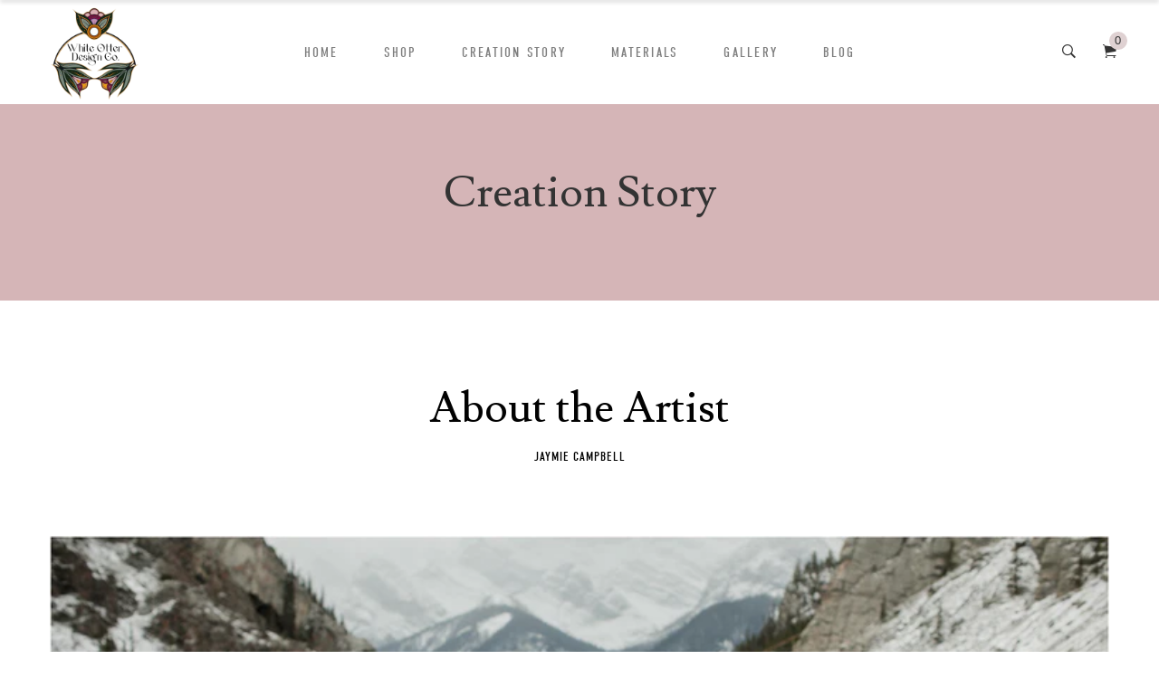

--- FILE ---
content_type: text/css
request_url: https://whiteotterdesignco.com/cdn/shop/t/3/assets/theme.scss.css?v=8005228855862044481759332116
body_size: 1816
content:
@import"//db.onlinewebfonts.com/c/69dbc1186412d7831b88d8a78a360360?family=DIN+Condensed+Web";*,input,:before,:after{box-sizing:border-box}html,body{padding:0;margin:0}article,aside,details,figcaption,figure,footer,header,hgroup,main,nav,section,summary{display:block}audio,canvas,progress,video{display:inline-block;vertical-align:baseline}input[type=number]::-webkit-inner-spin-button,input[type=number]::-webkit-outer-spin-button{height:auto}input[type=search]::-webkit-search-cancel-button,input[type=search]::-webkit-search-decoration{-webkit-appearance:none}[tabindex="-1"]:focus{outline:none}.display-table{display:table;table-layout:fixed;width:100%}.display-table-cell{display:table-cell;vertical-align:middle;float:none}.visually-hidden{position:absolute;overflow:hidden;clip:rect(0 0 0 0);height:1px;width:1px;margin:-1px;padding:0;border:0}p{margin:0 0 15px}p img{margin:0}em{font-style:italic}b,strong{font-weight:700}small{font-size:.9em}sup,sub{position:relative;font-size:60%;vertical-align:baseline}sup{top:-.5em}sub{bottom:-.5em}blockquote{font-size:1.125em;line-height:1.45;font-style:italic;margin:0 0 30px;padding:15px 30px;border-left:1px solid #e5e5e5}blockquote p{margin-bottom:0}blockquote p+cite{margin-top:15px}blockquote cite{display:block;font-size:.75em}blockquote cite:before{content:"\2014  "}code,pre{background-color:#faf7f5;font-family:Consolas,monospace;font-size:1em;border:0 none;padding:0 2px;color:#51ab62}pre{overflow:auto;padding:15px;margin:0 0 30px}hr{clear:both;border-top:solid #e5e5e5;border-width:1px 0 0;margin:30px 0;height:0}hr.hr--small{margin:15px 0}hr.hr--clear{border-top-color:transparent}.rte{margin-bottom:15px}.rte a{text-decoration:underline}.rte h1,.rte h2,.rte h3,.rte h4,.rte h5,.rte h6{margin-top:2em}.rte h1:first-child,.rte h2:first-child,.rte h3:first-child,.rte h4:first-child,.rte h5:first-child,.rte h6:first-child{margin-top:0}.rte h1 a,.rte h2 a,.rte h3 a,.rte h4 a,.rte h5 a,.rte h6 a{text-decoration:none}.rte>div{margin-bottom:15px}.rte li{margin-bottom:.4em}.rte--header{margin-bottom:0}button{overflow:visible}button[disabled],html input[disabled]{cursor:default}.btn,.rte .btn{display:inline-block;padding:8px 10px;width:auto;margin:0;line-height:1.42;font-weight:700;text-decoration:none;text-align:center;vertical-align:middle;white-space:nowrap;cursor:pointer;border:1px solid transparent;-webkit-appearance:none;-moz-appearance:none;border-radius:3px;background-color:#dfd1d2;color:#fff}.btn:hover,.rte .btn:hover{background-color:#cab3b5;color:#fff}.btn:active,.btn:focus,.rte .btn:active,.rte .btn:focus{background-color:#b59597;color:#fff}.btn[disabled],.btn.disabled,.rte .btn[disabled],.rte .btn.disabled{cursor:default;color:#b6b6b6;background-color:#f6f6f6}ul,ol{margin:0;padding:0}ol{list-style:decimal}ul ul,ul ol,ol ol,ol ul{margin:0}li{margin-bottom:.25em}ul.square{list-style:square outside}ul.disc{list-style:disc outside}ol.alpha{list-style:lower-alpha outside}.no-bullets{list-style:none outside;margin-left:0}.inline-list{margin-left:0}.inline-list li{display:inline-block;margin-bottom:0}table{width:100%;border-collapse:collapse;border-spacing:0}table.full{width:100%;margin-bottom:1em}.table-wrap{max-width:100%;overflow:auto;-webkit-overflow-scrolling:touch}th{font-weight:700}th,td{text-align:left;padding:15px;border:1px solid #e5e5e5}img{border:0 none}svg:not(:root){overflow:hidden}img,iframe{max-width:100%}form{margin-bottom:0}.form-vertical{margin-bottom:15px}input,textarea,button,select{padding:0;margin:0}button{background:none;border:none;cursor:pointer}button,input,textarea{-webkit-appearance:none;-moz-appearance:none}button{background:none;border:none;display:inline-block;cursor:pointer}fieldset{border:1px solid #e5e5e5;padding:15px}legend{border:0;padding:0}button,input[type=submit]{cursor:pointer}input,textarea,select{border:1px solid #e5e5e5;max-width:100%;padding:8px 10px;border-radius:3px}input:focus,textarea:focus,select:focus{border:1px solid #cccccc}input.input-full,textarea.input-full,select.input-full{width:100%}textarea{min-height:100px}input[type=checkbox],input[type=radio]{display:inline;margin:0 8px 0 0;padding:0;width:auto}input[type=checkbox]{-webkit-appearance:checkbox;-moz-appearance:checkbox}input[type=radio]{-webkit-appearance:radio;-moz-appearance:radio}input[type=image]{padding-left:0;padding-right:0}select{-webkit-appearance:none;-moz-appearance:none;appearance:none;background-position:right center;background-image:url(//whiteotterdesignco.com/cdn/shop/t/3/assets/ico-select.svg?v=3540120393686482291625588478);background-repeat:no-repeat;background-position:right 10px center;background-color:transparent;padding-right:28px;text-indent:.01px;text-overflow:"";cursor:pointer}.ie9 select,.lt-ie9 select{padding-right:10px;background-image:none}optgroup{font-weight:700}option{color:#000;background-color:#fff}select::-ms-expand{display:none}input.error,select.error,textarea.error{border-color:#d02e2e;background-color:#fff6f6;color:#d02e2e}label.error{color:#d02e2e}.pagination{margin-bottom:1em;text-align:center}.pagination>span{display:inline-block;line-height:1}.pagination a{display:block}.pagination a,.pagination .page.current{padding:8px}#PageContainer{overflow:hidden}.note,.errors{border-radius:3px;padding:6px 12px;margin-bottom:15px;border:1px solid transparent;font-size:.9em;text-align:left}.note ul,.note ol,.errors ul,.errors ol{margin-top:0;margin-bottom:0}.note li:last-child,.errors li:last-child{margin-bottom:0}.note p,.errors p{margin-bottom:0}.note{border-color:#e5e5e5}.errors ul{list-style:disc outside;margin-left:20px}.form-success{color:#56ad6a;background-color:#ecfef0;border-color:#56ad6a}.form-success a{color:#56ad6a;text-decoration:underline}.form-success a:hover{text-decoration:none}.form-error,.errors{color:#d02e2e;background-color:#fff6f6;border-color:#d02e2e}.form-error a,.errors a{color:#d02e2e;text-decoration:underline}.form-error a:hover,.errors a:hover{text-decoration:none}.no-gutters{margin-left:0;margin-right:0}.no-gutters>.col,.no-gutters>[class*=col-]{padding-right:0;padding-left:0;margin:0}.lazyload,.lazyloading{opacity:0}.lazyloaded{opacity:1;transition:opacity .3s}#block-155754925474f9d0fb-0 .lookbook-content h2{font-size:78px;color:#fff;transition:1.2s ease-out!important}@media (max-width: 767px){#block-155754925474f9d0fb-0 .lookbook-content h2{font-size:48px}}#shopify-section-1625782988a8793ef9 .product-carousel .single-product__content *{color:#fff!important}.instagram_gallery a{cursor:default}.instagram_gallery img{width:100%}.instagram_gallery a:before,.instagram_gallery a:after{display:none!important}#section-29246eb80da2 .single-lookbook-section{min-height:100vh!important}#section-29246eb80da2 .single-lookbook-section .container{position:absolute;top:50%;left:50%;transform:translate(-50%,-50%)}h2.breadcrumb-title{color:#fff!important}.header.is-sticky .hamburger-inner,.header.is-sticky .hamburger-inner:before,.header.is-sticky .hamburger-inner:after{background-color:#000!important}.hamburger-inner{height:1.6px!important}@media (max-width: 767px){.header-bottom{padding-top:0!important;padding-bottom:10px!important}}.footer-single-widget .logo a{display:none!important}#shopify-section-1626908516f1b49260 .footer-top-container,#shopify-section-1627072166e3c54164 .footer-top-container{flex-wrap:wrap;flex-direction:row}#shopify-section-1626908516f1b49260 .footer-top-single-widget,#shopify-section-1627072166e3c54164 .footer-top-single-widget{border:none!important}#shopify-section-1626908516f1b49260 .footer-top-single-widget .content.img_rel,#shopify-section-1627072166e3c54164 .footer-top-single-widget .content.img_rel,#shopify-section-1626908516f1b49260 .footer-top-single-widget img,#shopify-section-1627072166e3c54164 .footer-top-single-widget img{width:380px;max-width:100%}@media (max-width: 767px){#shopify-section-1626908516f1b49260 .footer-top-single-widget,#shopify-section-1627072166e3c54164 .footer-top-single-widget{flex-basis:50%!important}}.site-nav ul li a,.custom-html-content h4,.lookbook-content .tag,.subtitle{font-family:DIN Condensed Web,sans-serif!important;text-transform:uppercase;letter-spacing:.15em}#shopify-section-1625780081588c64e7 h2{text-align:center!important}.enrm-branding{display:none!important}#creation-story #section-instagram_gallery img{height:100%;object-fit:cover}#creation-story .about-page-2-image img{width:100%;margin-bottom:2em}.nanogallery_gallerytheme_dark_nanogallery2 .nGY2GThumbnail{background:transparent!important;border:none}h2.breadcrumb-title,body#products.template-collection h2.breadcrumb-title,.header-right-icons .single-icon a span.count{color:#333!important}.template-collection h2.breadcrumb-title{color:#fff!important}.cart-buttons .checkout_btn{background:#d5b5b7!important;color:#333!important;border-color:#d5b5b7!important}.cart-buttons a:last-child{background:transparent!important;color:#333!important}.footer-subscription-widget .subscription-form button{top:82%}#block-155754925474f9d0fb-0 #jarallax-container-0>div{background-position:center top!important}#instafeed{display:block!important}#instagram-feed-box>p{display:none!important}.single-slider-post__content .post-info{padding-left:0!important}.pro_sticky_atc{display:none!important}#outlink_button{background-color:#d5b5b7;color:#333!important;border-color:transparent!important;text-transform:uppercase;display:inline-block;border-radius:0;border:1px solid #333;font-weight:500;font-size:14px;padding:10px 45px;letter-spacing:1px}
/*# sourceMappingURL=/cdn/shop/t/3/assets/theme.scss.css.map?v=8005228855862044481759332116 */


--- FILE ---
content_type: text/css
request_url: https://whiteotterdesignco.com/cdn/shop/t/3/assets/theme-settings.css?v=7370992874364137671759332115
body_size: 2208
content:
.subscribe_area>h2,.subscribe-content>h2,.newsletter-content h2{color:#000}.subscribe_area>p,.subscribe-content>p,.newsletter-content p{color:#666}.grid__item h1{color:}.subscribe-form-input,.mc-newsletter-form--popup input{border-color:#ccc;color:#333}.subscribe-form-input::-webkit-input-placeholder,.subscribe-form-input,.mc-newsletter-form--popup input::-webkit-input-placeholder{color:#333!important}.subscribe-form-input::-moz-placeholder,.subscribe-form-input,.mc-newsletter-form--popup input::-moz-placeholder{color:#333!important}.subscribe-form-input:-ms-input-placeholder,.subscribe-form-input,.mc-newsletter-form--popup input:-ms-input-placeholder{color:#333!important}.subscribe-form-input:placeholder,.subscribe-form-input,.mc-newsletter-form--popup input:placeholder{color:#333!important}.newsletter-btn{background:#000 none repeat scroll 0 0;color:#333}.mc-newsletter-form--popup button,.mc-newsletter-form--popup button:hover{color:#333}.newsletter-btn:hover{background:#666 none repeat scroll 0 0;color:#333}.popup_off,.newsletter-content .close-icon a i{color:#999}.newsletter_popup_inner:before{background:#0000;opacity:.8}.form-group.subscribe-form-group p,p.dont_show_again{color:#000}.newsletter-content,.newsletter_popup_inner{background-color:#fff}.breadcrumb-area{padding-top:70px;padding-bottom:70px}.breadcrumb-area.bg-img{background:#d5b5b7}.overlay-bg:before{background:#0000 none repeat scroll 0 0;opacity:0}h1.breadcrumb-title{color:#333}.breadcrumb-list>li>a{color:#fff}.breadcrumb-list li:after{color:#fff}.breadcrumb-list>li{color:#fff}@media (max-width: 767px){.breadcrumb-area.pt-50.pb-70{padding-top:70px;padding-bottom:70px}}.top-notification-bar{background:#f4bbfa;background:-moz-linear-gradient(left,#f4bbfa 0%,#f4bbfa 100%);background:-webkit-gradient(left top,right top,color-stop(0%,#f4bbfa),color-stop(100%,#f4bbfa));background:-webkit-linear-gradient(left,#f4bbfa 0%,#f4bbfa 100%);background:-o-linear-gradient(left,#f4bbfa 0%,#f4bbfa 100%);background:-ms-linear-gradient(left,#f4bbfa 0%,#f4bbfa 100%);background:linear-gradient(to right,#f4bbfa 0% 100%);filter:progid:DXImageTransform.Microsoft.gradient(startColorstr="#f4bbfa",endColorstr="#f4bbfa",GradientType=1)}.notification-entry p a,.notification-entry p a:hover{background-color:#f29afa;border:1px solid #000000;color:#000}.notification-close-btn{background-color:;border:1px solid rgba(0,0,0,0);color:#000}.notification-close-btn:hover{background-color:#0000;border:1px solid rgba(0,0,0,0);color:#000}.notification-entry p{color:#000}@font-face{font-family:Montserrat;font-weight:400;font-style:normal;font-display:swap;src:url(//whiteotterdesignco.com/cdn/fonts/montserrat/montserrat_n4.81949fa0ac9fd2021e16436151e8eaa539321637.woff2?h1=d2hpdGVvdHRlcmRlc2lnbmNvLmNvbQ&h2=d2hpdGUtb3R0ZXItZGVzaWduLWNvLmFjY291bnQubXlzaG9waWZ5LmNvbQ&hmac=ae4413cb8328d0064b961d70dbeeda14d62edf77c9ea01d516a78aa11312b6a0) format("woff2"),url(//whiteotterdesignco.com/cdn/fonts/montserrat/montserrat_n4.a6c632ca7b62da89c3594789ba828388aac693fe.woff?h1=d2hpdGVvdHRlcmRlc2lnbmNvLmNvbQ&h2=d2hpdGUtb3R0ZXItZGVzaWduLWNvLmFjY291bnQubXlzaG9waWZ5LmNvbQ&hmac=44203e4831273c28ba2aa5ff46685bf4bf3829d4f2c868bff33f2bb67cc02f03) format("woff")}@font-face{font-family:Oswald;font-weight:700;font-style:normal;font-display:swap;src:url(//whiteotterdesignco.com/cdn/fonts/oswald/oswald_n7.b3ba3d6f1b341d51018e3cfba146932b55221727.woff2?h1=d2hpdGVvdHRlcmRlc2lnbmNvLmNvbQ&h2=d2hpdGUtb3R0ZXItZGVzaWduLWNvLmFjY291bnQubXlzaG9waWZ5LmNvbQ&hmac=06974de4d3c297280cbe4bc40b8695326e59d4e19ca2e2bb1a577b6fb19b047a) format("woff2"),url(//whiteotterdesignco.com/cdn/fonts/oswald/oswald_n7.6cec6bed2bb070310ad90e19ea7a56b65fd83c0b.woff?h1=d2hpdGVvdHRlcmRlc2lnbmNvLmNvbQ&h2=d2hpdGUtb3R0ZXItZGVzaWduLWNvLmFjY291bnQubXlzaG9waWZ5LmNvbQ&hmac=9c78f5c549b07e590c3deb0a2c8e6416c77fcb7f3b44aeda800875b120919939) format("woff")}@font-face{font-family:Montserrat;font-weight:400;font-style:normal;font-display:swap;src:url(//whiteotterdesignco.com/cdn/fonts/montserrat/montserrat_n4.81949fa0ac9fd2021e16436151e8eaa539321637.woff2?h1=d2hpdGVvdHRlcmRlc2lnbmNvLmNvbQ&h2=d2hpdGUtb3R0ZXItZGVzaWduLWNvLmFjY291bnQubXlzaG9waWZ5LmNvbQ&hmac=ae4413cb8328d0064b961d70dbeeda14d62edf77c9ea01d516a78aa11312b6a0) format("woff2"),url(//whiteotterdesignco.com/cdn/fonts/montserrat/montserrat_n4.a6c632ca7b62da89c3594789ba828388aac693fe.woff?h1=d2hpdGVvdHRlcmRlc2lnbmNvLmNvbQ&h2=d2hpdGUtb3R0ZXItZGVzaWduLWNvLmFjY291bnQubXlzaG9waWZ5LmNvbQ&hmac=44203e4831273c28ba2aa5ff46685bf4bf3829d4f2c868bff33f2bb67cc02f03) format("woff")}html,body,input,textarea,button,select{font-family:;font-weight:400;font-style:normal}h1,h2,h3,h4,h5,h6{font-family:Lusitana,sans-serif;font-weight:400;font-style:normal}p{font-family:Montserrat,sans-serif;font-weight:400;font-style:normal}.theme-default-margin,.shopify-challenge__container{padding-top:100px;padding-bottom:100px}@media (max-width: 767px){.theme-default-margin,.shopify-challenge__container{padding-top:80px;padding-bottom:80px}}.create-custom-page{padding-top:100px;padding-bottom:80px}@media (max-width: 767px){.create-custom-page{padding-top:80px;padding-bottom:60px}}.box-layout{max-width:calc(100% - 300px);margin:auto;box-shadow:-3px 0 50px -2px #00000026;height:auto;position:relative}.box-layout{background:#fff}.box-layout .header-sticky.is-sticky{max-width:calc(100% - 300px);left:0;right:0;margin:0 auto}@media screen and (min-width:1200px) and (max-width:1600px){.box-layout,.box-layout .header-sticky.is-sticky{max-width:calc(100% - 170px)}}@media screen and (min-width:992px) and (max-width:1199px){.box-layout,.box-layout .header-sticky.is-sticky{max-width:calc(100% - 150px)}}@media screen and (min-width:768px) and (max-width:991px){.box-layout,.box-layout .header-sticky.is-sticky{max-width:calc(100% - 120px)}}@media screen and (min-width:576px) and (max-width:767px){.box-layout,.box-layout .header-sticky.is-sticky{max-width:calc(100% - 80px)}}@media screen and (min-width:480px) and (max-width:575px){.box-layout,.box-layout .header-sticky.is-sticky{max-width:calc(100% - 50px)}}@media (max-width:479px){.box-layout,.box-layout .header-sticky.is-sticky{max-width:100%}}.box_bg{background:#fff}@keyframes lezadasnow{0%{background-position:0 0,0 0,0 0}to{background-position:500px 1000px,400px 400px,300px 300px}}.snow--effect,.snow--section-effect:before{background-image:url(//cdn.shopify.com/s/files/1/0259/8194/3911/files/snow1.png?207),url(//cdn.shopify.com/s/files/1/0259/8194/3911/files/snow2.png?207);animation:lezadasnow 18s linear infinite}.snow--effect{position:fixed;width:100%;height:100%;top:0;left:0;z-index:0;pointer-events:none;background-color:#0000}.snow--section-effect{position:relative}.snow--section-effect:before{position:absolute;width:100%;content:"";height:100%;top:0;left:0;z-index:1;pointer-events:none;background-color:#0000}.hero-slider-wrapper.nav--two.owl-carousel .owl-nav>div{border-radius:50%;box-shadow:0 5px 10px #0006}body{color:#020202;background-color:#fff}h1,h2,h3,h4,h5,h6,.multi-testimonial-single-item__author-info .content .name,.instagram-section-intro p a,.about-single-block p.subtitle,.single-faq .card-header h5 button{color:#020202}.single-product__content .price .discounted-price,.shop-product__price .discounted-price{color:#1b2a1a}.single-product__content .price .main-price.discounted,.shop-product__price .main-price.discounted{color:#aaa}.single-product__content .title .product-cart-action a{color:#dba23f}.single-product__content .title h3{color:#1b2a1a}.single-product__floating-badges span.soldout-title{background:#d4b5b5;color:#020202}.single-product__floating-badges span.onsale{background-color:#b992b1;color:#020202}.product_countdown .single-countdown{background:}.single-product__floating-icons span a{background-color:#fff;color:#7e7e7e}.single-product__floating-icons span a:hover{background-color:#fff;color:#333}.single-product__variations.size_variant_conatiner,.single-product__variations.color_variant_conatiner{background-color:#fff}.single-product__variations .size-container span{color:#999}.single-product .single-countdown{background:#98d8ca;color:#fff}.lezada-button,.shop-product__buttons .product-cart-action button,.affiliate_btn>a,#shopify-product-reviews .spr-summary-actions-newreview,#shopify-product-reviews .spr-button.spr-button-primary.button.button-primary.btn.btn-primary,.recent_view_product__content input[disabled].lezada-button.lezada-button--medium{background-color:#d5b5b7;color:#333!important;border-color:#d5b5b7}#modalAddToCart .modal-button .theme-default-button{color:#333!important;background-color:#d5b5b7}#modalAddToCart .modal-button .theme-default-button:hover{background:#dec5c6}.lezada-button:hover,.lezada-button.lezada-button--medium:hover,.shop-product__buttons .product-cart-action button:hover,.affiliate_btn>a:hover,#shopify-product-reviews .spr-summary-actions-newreview:hover,#shopify-product-reviews .spr-button.spr-button-primary.button.button-primary.btn.btn-primary:hover{background-color:#dec5c6;color:#333!important;border-color:#dec5c6}.modal-button .lezada-button.lezada-button--medium.popup-checkout--btn{background:#5f0937;color:#fff!important}.modal-button .lezada-button.lezada-button--medium.popup-checkout--btn:hover{background:#380822;color:#fff!important}a.scroll-top{background:#d4b5b5;color:#020202}a.scroll-top:hover{background-color:#020202;color:#fff}.offcanvas-cart-content-container .cart-product-wrapper .cart-buttons a:hover{background-color:#dfd1d2;border-color:#dfd1d2}.collection_content h2 a:hover{color:#dfd1d2}.header-right-icons .single-icon a span.count{background-color:#dfd1d2}.single-category__content--three--creativehome .title a:hover{color:#dfd1d2}.single-category__content--three--banner .title>a:hover{border-color:#dfd1d2}.single-category__content--textbanner a:hover,.single-product--wearablehome .single-product__floating-cart span.title a,.single-widget-product__content__bottom a.cart-btn,.single-product:hover .single-product__content .title h3 a:hover,.lezada-button-2:hover,.single-slider-post__content a.blog-readmore-btn:hover,.list-product-collection .section-title a:hover{color:#dfd1d2}.single-shoppable .cloth-tag__icon:hover,.single-shoppable .cloth-tag__icon.active{background-color:#dfd1d2}.single-banner--hoverzoom>a .banner-content--banner-type .lezada-button-link:hover{color:#dfd1d2}.single-banner--hoverzoom>a .banner-content--banner-type .lezada-button-link:hover:after{background-color:#dfd1d2}.nothing-found-content p a:hover{color:#dfd1d2}.single-product__floating-badges span.hot{background-color:#dfd1d2}.product-cart-action button,.shopify-payment-button .shopify-payment-button__more-options{color:#dfd1d2}nav.site-nav>ul>li a span,.site-mobile-nav .dl-menu li span,.vertical-menu-container-dark nav>ul>li>a span,.overlay-navigation-active .overlay-navigation-menu-container nav>ul>li>a span{background:#dfd1d2}nav.site-nav>ul>li a span:before,.site-mobile-nav .dl-menu li span:before,.vertical-menu-container-dark nav>ul>li>a span:before,.overlay-navigation-active .overlay-navigation-menu-container nav>ul>li>a span:before{background:#dfd1d2}#modalAddToCart .modal-button .theme-default-button:hover{background:#dfd1d2}nav.site-nav>ul>li a span.sale,.site-mobile-nav .dl-menu li span.sale,.vertical-menu-container-dark nav>ul>li>a span.sale,.overlay-navigation-active .overlay-navigation-menu-container nav>ul>li>a span.sale{background:#5f0937}nav.site-nav>ul>li a span.sale:before,.site-mobile-nav .dl-menu li span.sale:before,.vertical-menu-container-dark nav>ul>li>a span.sale:before,.overlay-navigation-active .overlay-navigation-menu-container nav>ul>li>a span.sale:before{background:#5f0937}#quickViewModal .close:hover{color:#5f0937;border-color:#5f0937}.copyright-text a:hover{color:#5f0937}.product_additional_information button:hover{color:#dfd1d2}#preloader_active{background-color:#fff;height:100%;width:100%;position:fixed;z-index:999999;margin-top:0;top:0}#loading-center{width:100%;height:100%;position:relative}#loading-center-absolute{position:absolute;left:50%;top:50%;height:200px;width:200px;margin-top:-100px;margin-left:-100px}#object{max-width:200px;-webkit-animation:animate 1s infinite ease-in-out;animation:animate 1s infinite ease-in-out;animation-direction:alternate;margin-right:auto;margin-left:auto;margin-top:60px}@keyframes animate{0%{-webkit-transform:scale(.8);-moz-transform:scale(.8);-ms-transform:scale(.8);-o-transform:scale(.8);transform:scale(.8)}to{-webkit-transform:scale(1.05);-moz-transform:scale(1.05);-ms-transform:scale(1.05);-o-transform:scale(1.05);transform:scale(1.05)}}
/*# sourceMappingURL=/cdn/shop/t/3/assets/theme-settings.css.map?v=7370992874364137671759332115 */


--- FILE ---
content_type: text/css;charset=UTF-8
request_url: https://db.onlinewebfonts.com/c/69dbc1186412d7831b88d8a78a360360?family=DIN+Condensed+Web
body_size: 196
content:
/*
      www.OnlineWebFonts.Com 
      You must credit the author Copy this link on your web 
      <div>Font made from <a href="http://www.onlinewebfonts.com/fonts">Web Fonts</a>is licensed by CC BY 4.0</div>
      OR
      <a href="http://www.onlinewebfonts.com/fonts">Web Fonts</a>

      CSS rules to specify fonts

      font-family: "DIN Condensed Web";;

*/

@font-face{
    font-family: "DIN Condensed Web";
    src: url("https://db.onlinewebfonts.com/t/69dbc1186412d7831b88d8a78a360360.eot");
    src: url("https://db.onlinewebfonts.com/t/69dbc1186412d7831b88d8a78a360360.eot?#iefix")format("embedded-opentype"),
        url("https://db.onlinewebfonts.com/t/69dbc1186412d7831b88d8a78a360360.woff")format("woff"),
        url("https://db.onlinewebfonts.com/t/69dbc1186412d7831b88d8a78a360360.woff2")format("woff2"),
        url("https://db.onlinewebfonts.com/t/69dbc1186412d7831b88d8a78a360360.ttf")format("truetype"),
        url("https://db.onlinewebfonts.com/t/69dbc1186412d7831b88d8a78a360360.svg#DIN Condensed Web")format("svg");
    font-weight:normal;
    font-style:normal;
    font-display:swap;
}
 


--- FILE ---
content_type: application/javascript; charset=utf-8
request_url: https://cdnjs.cloudflare.com/ajax/libs/nanogallery2/3.0.5/jquery.nanogallery2.data_flickr.min.js
body_size: 1453
content:
/* nanogallery2 - v3.0.5 - 2021-01-06 */
/**!
 * @preserve nanogallery2 - FLICKR data provider
 * Homepage: http://nanogallery2.nanostudio.org
 * Sources:  https://github.com/nanostudio-org/nanogallery2
 *
 * License:  GPLv3 and commercial licence
 * 
*/
!function(t){"use strict";"function"==typeof define&&define.amd?define(["jquery","nanogallery2"],t):"object"==typeof exports&&"function"==typeof require?t(require(["jquery","nanogallery2"])):t(jQuery)}((function(t){jQuery.nanogallery2.data_flickr=function(t,e){var r=t,i={url:function(){return"https://api.flickr.com/services/rest/"},thumbSize:"               sq",thumbAvailableSizes:new Array(75,100,150,240,500,640),thumbAvailableSizesStr:new Array("sq","t","q","s","m","z"),photoSize:"0",photoAvailableSizes:new Array(75,100,150,240,500,640,1024,1024,1600,2048,1e4),photoAvailableSizesStr:new Array("sq","t","q","s","m","z","b","l","h","k","o")},l=function(t,e,l,a){""==r.O.flickrAPIKey&&c(r,"Please set your Flickr API Key (option flickrAPIKey)");var n=NGY2Item.GetIdx(r,t),p="",m="image";"NONE"==r.O.photoset.toUpperCase()||"NONE"==r.O.album.toUpperCase()?p=i.url()+"?&method=flickr.people.getPublicPhotos&api_key="+r.O.flickrAPIKey+"&user_id="+r.O.userID+"&extras=description,views,tags,url_o,url_sq,url_t,url_q,url_s,url_m,url_z,url_b,url_h,url_k&per_page=500&format=json":0==r.I[n].GetID()?(p=i.url()+"?&method=flickr.photosets.getList&api_key="+r.O.flickrAPIKey+"&user_id="+r.O.userID+"&per_page=500&primary_photo_extras=tags,url_o,url_sq,url_t,url_q,url_s,url_m,url_l,url_z,url_b,url_h,url_k&format=json",m="album"):p=i.url()+"?&method=flickr.photosets.getPhotos&api_key="+r.O.flickrAPIKey+"&photoset_id="+r.I[n].GetID()+"&extras=description,views,tags,url_o,url_sq,url_t,url_q,url_s,url_m,url_l,url_z,url_b,url_h,url_k&format=json",r.O.debugMode&&console.log("Flickr URL: "+p),h(!0),jQuery.ajaxSetup({cache:!1}),jQuery.support.cors=!0;var g=setTimeout((function(){h(!1),c(r,"Could not retrieve AJAX data...")}),6e4),_=[],f=function(i,p){jQuery.getJSON(i+"&page="+p+"&jsoncallback=?",(function(b,v,x){var y=0;if("album"==m){if(void 0!==b.stat&&"fail"===b.stat)return c(r,"Could not retrieve Flickr album list: "+b.message+" (code: "+b.code+")."),!1;_=_.concat(b.photosets.photoset),y=b.photosets.pages}else if("NONE"==r.O.photoset.toUpperCase()||"NONE"==r.O.album.toUpperCase())_=_.concat(b.photos.photo),y=b.photos.pages;else{if(void 0!==b.stat&&"fail"===b.stat)return c(r,"Could not retrieve Flickr album: "+b.message+" (code: "+b.code+")."),!1;""==r.I[n].title&&(r.I[n].title=b.photoset.title),_=_.concat(b.photoset.photo),y=b.photoset.pages}y>p?f(i,p+1):(clearTimeout(g),h(!1),_=u(_,r.O.tagBlockList),"album"==m?s(n,t,_):o(n,t,_),d(t),null!=e&&e(l,a,null))})).fail((function(t,e,i){clearTimeout(g),h(!1),c(r,"Could not retrieve Flickr ajax data: "+e+", "+i)}))};f(p,1)};function o(t,e,l){r.O.debugMode&&(console.log("Flickr parse photos:"),console.dir(l)),jQuery.each(l,(function(t,l){var o=l.id,s=l.url_sq,n=l.title;""!=r.O.thumbnailLabel.get("title")&&(n=p(s));var u=l.description._content,h=75,c=75,m=i.photoAvailableSizesStr.length-1;r.O.flickrSkipOriginal&&m--;for(t=m;t>=0;t--)if(null!=l["url_"+i.photoAvailableSizesStr[t]]){s=l["url_"+i.photoAvailableSizesStr[t]],h=parseInt(l["width_"+i.photoAvailableSizesStr[t]]),c=parseInt(l["height_"+i.photoAvailableSizesStr[t]]);break}var d={};for(var g in l)0!=g.indexOf("height_")&&0!=g.indexOf("width_")&&0!=g.indexOf("url_")||(d[g]=l[g]);var _=void 0!==l.tags?l.tags:"",f=NGY2Item.New(r,n,u,o,e,"image",_);f.setMediaURL(s,"img"),f.imageWidth=h,f.imageHeight=c;var b={url:{l1:{xs:"",sm:"",me:"",la:"",xl:""},lN:{xs:"",sm:"",me:"",la:"",xl:""}},width:{l1:{xs:0,sm:0,me:0,la:0,xl:0},lN:{xs:0,sm:0,me:0,la:0,xl:0}},height:{l1:{xs:0,sm:0,me:0,la:0,xl:0},lN:{xs:0,sm:0,me:0,la:0,xl:0}}};b=a(b,l,"l1"),b=a(b,l,"lN"),f.thumbs=b;var v=r.O.fnProcessData;null!==v&&("function"==typeof v?v(f,"flickr",l):window[v](f,"flickr",l))})),r.I[t].contentIsLoaded=!0}function s(t,e,i){r.O.debugMode&&(console.log("Flickr parse list of albums:"),console.dir(i)),jQuery.each(i,(function(t,i){var l=i.title._content;if(0==i.visibility_can_see_set)return!0;if(m(l,i.id)){var o=i.id,s=null!=i.description._content?i.description._content:"",n={};for(var u in i.primary_photo_extras)n[u]=i.primary_photo_extras[u];var h="";void 0!==i.primary_photo_extras&&void 0!==i.primary_photo_extras.tags&&(h=i.primary_photo_extras.tags);var c=NGY2Item.New(r,l,s,o,e,"album",h);c.numberItems=i.photos,c.thumbSizes=n;var p={url:{l1:{xs:"",sm:"",me:"",la:"",xl:""},lN:{xs:"",sm:"",me:"",la:"",xl:""}},width:{l1:{xs:0,sm:0,me:0,la:0,xl:0},lN:{xs:0,sm:0,me:0,la:0,xl:0}},height:{l1:{xs:0,sm:0,me:0,la:0,xl:0},lN:{xs:0,sm:0,me:0,la:0,xl:0}}};p=a(p,i.primary_photo_extras,"l1"),p=a(p,i.primary_photo_extras,"lN"),c.thumbs=p;var d=r.O.fnProcessData;null!==d&&("function"==typeof d?d(c,"flickr",i):window[d](c,"flickr",i))}})),r.I[t].contentIsLoaded=!0}function a(t,e,i){var l=1;!0===r.tn.opt[i].crop&&(l=r.O.thumbnailCropScaleFactor);for(var o=["xs","sm","me","la","xl"],s=0;s<o.length;s++)if("auto"==r.tn.settings.width[i][o[s]]||""==r.tn.settings.width[i][o[s]]){let a=n("height_",Math.ceil(r.tn.settings.height[i][o[s]]*r.tn.scale*l*r.tn.settings.mosaic[i+"Factor"].h[o[s]]),e);t.url[i][o[s]]=a.url,t.width[i][o[s]]=a.width,t.height[i][o[s]]=a.height}else if("auto"==r.tn.settings.height[i][o[s]]||""==r.tn.settings.height[i][o[s]]){let a=n("width_",Math.ceil(r.tn.settings.width[i][o[s]]*r.tn.scale*l*r.tn.settings.mosaic[i+"Factor"].w[o[s]]),e);t.url[i][o[s]]=a.url,t.width[i][o[s]]=a.width,t.height[i][o[s]]=a.height}else{let a="height_",u=Math.ceil(r.tn.settings.height[i][o[s]]*r.tn.scale*l*r.tn.settings.mosaic[i+"Factor"].h[o[s]]);r.tn.settings.width[i][o[s]]>r.tn.settings.height[i][o[s]]&&(a="width_",u=Math.ceil(r.tn.settings.width[i][o[s]]*r.tn.scale*l*r.tn.settings.mosaic[i+"Factor"].w[o[s]]));let h=n(a,u,e);t.url[i][o[s]]=h.url,t.width[i][o[s]]=h.width,t.height[i][o[s]]=h.height}return t}function n(t,e,r){for(var l={url:"",width:0,height:0},o=0,s=0;s<i.thumbAvailableSizes.length;s++){var a=r[t+i.photoAvailableSizesStr[s]];if(null!=a&&(o=s,a>=e))break}var n=i.photoAvailableSizesStr[o];return l.url=r["url_"+n],l.width=parseInt(r["width_"+n]),l.height=parseInt(r["height_"+n]),l}var u=function(t,e){return""!=e&&null!=t&&(t=t.filter((function(t){var r=new RegExp(e,"i"),i=[t.tags];return Array.isArray(t.tags)&&(i=t.tags),!i.some((function(t){return r.test(t)}))}))),t};var h=NGY2Tools.PreloaderDisplay.bind(r),c=NGY2Tools.NanoAlert,p=NGY2Tools.GetImageTitleFromURL.bind(r),m=NGY2Tools.FilterAlbumName.bind(r),d=NGY2Tools.AlbumPostProcess.bind(r);switch(e){case"AlbumGetContent":var g=arguments[2],_=arguments[3],f=arguments[4],b=arguments[5];l(g,_,f,b)}}}));

--- FILE ---
content_type: application/javascript; charset=utf-8
request_url: https://cdnjs.cloudflare.com/ajax/libs/nanogallery2/3.0.5/jquery.nanogallery2.data_nano_photos_provider2.min.js
body_size: 906
content:
/* nanogallery2 - v3.0.5 - 2021-01-06 */
/**!
 * @preserve nanogallery2 - NANOPHOTOSPROVIDER2 data provider
 * Homepage: http://nanogallery2.nanostudio.org
 * Sources:  https://github.com/nanostudio-org/nanogallery2
 *
 * License:  GPLv3 and commercial licence
 * 
*/
!function(e){"use strict";"function"==typeof define&&define.amd?define(["jquery","nanogallery2"],e):"object"==typeof exports&&"function"==typeof require?e(require(["jquery","nanogallery2"])):e(jQuery)}((function(e){jQuery.nanogallery2.data_nano_photos_provider2=function(e,t){var o=e,n=function(t,n,l,u){var v=NGY2Item.GetIdx(o,t);""==e.I[v].title&&(e.I[v].title=a(t));var c=o.O.dataProvider+"?albumID="+t;c+="&hxs="+o.tn.settings.getH(o.GOM.curNavLevel,"xs"),c+="&wxs="+o.tn.settings.getW(o.GOM.curNavLevel,"xs"),c+="&hsm="+o.tn.settings.getH(o.GOM.curNavLevel,"sm"),c+="&wsm="+o.tn.settings.getW(o.GOM.curNavLevel,"sm"),c+="&hme="+o.tn.settings.getH(o.GOM.curNavLevel,"me"),c+="&wme="+o.tn.settings.getW(o.GOM.curNavLevel,"me"),c+="&hla="+o.tn.settings.getH(o.GOM.curNavLevel,"la"),c+="&wla="+o.tn.settings.getW(o.GOM.curNavLevel,"la"),c+="&hxl="+o.tn.settings.getH(o.GOM.curNavLevel,"xl"),c+="&wxl="+o.tn.settings.getW(o.GOM.curNavLevel,"xl"),i(!0),jQuery.ajaxSetup({cache:!1}),jQuery.support.cors=!0;try{var g=setTimeout((function(){i(!1),s(o,"Could not retrieve nanoPhotosProvider2 data (timeout).")}),6e4);o.O.debugMode&&console.log("nanoPhotosProvider2 URL: "+c),jQuery.getJSON(c,(function(e,a,c){clearTimeout(g),i(!1),r(v,e),"ok"==e.nano_status?(d(t),null!=n&&n(l,u,null)):s(o,"Could not retrieve nanoPhotosProvider2 data. Error: "+e.nano_status+" - "+e.nano_message)})).fail((function(e,t,n){clearTimeout(g),i(!1);var a="";for(var r in e)a+=r+"="+e[r]+"<br>";s(o,"Could not retrieve nanoPhotosProvider2 data. Error: "+(t+", "+n+" "+a+"<br><br>URL:"+c))}))}catch(e){s(o,"Could not retrieve nanoPhotosProvider2 data. Error: "+e)}};function a(e){return decodeURIComponent(e)}function r(e,t){o.O.debugMode&&(console.log("nanoPhotosProvider2 parse data:"),console.dir(t));jQuery.each(t.album_content,(function(e,n){var r=o.O.dataProvider.substring(0,o.O.dataProvider.indexOf("nano_photos_provider2.php")),i=r+a(n.src),s=n.title,d=n.description.split("_").join(" "),u="image";void 0!==n.kind&&n.kind.length>0&&(u=n.kind);var v=n.ID,c=!1;if("album"==u&&(l(s,v)||(c=!0),""==o.O.album&&""==o.O.photoset||(c=!0)),"image"==u||!c){var g=0;void 0!==n.albumID&&(g=n.albumID,!0);var m=void 0===n.tags?"":n.tags,h=NGY2Item.New(o,s.split("_").join(" "),d,v,g,u,m);h.setMediaURL(i,"img"),void 0!==n.dcGIF&&(h.imageDominantColors="data:image/gif;base64,"+n.dcGIF),void 0!==n.dc&&""!==n.dc&&(h.imageDominantColor=n.dc),"album"==u?h.numberItems=n.cnt:(h.imageWidth=n.imgWidth,h.imageHeight=n.imgHeight),""!=n.originalURL&&(h.downloadURL=r+a(n.originalURL));for(var b=o.GOM.curNavLevel,f=["xs","sm","me","la","xl"],p=0;p<f.length;p++)h.thumbs.url[b][f[p]]=r+a(n.t_url[p]),h.thumbs.width[b][f[p]]=parseInt(n.t_width[p]),h.thumbs.height[b][f[p]]=parseInt(n.t_height[p]);var O=o.O.fnProcessData;null!==O&&("function"==typeof O?O(h,o.O.dataProvider,t):window[O](h,o.O.dataProvider,t))}})),o.I[e].contentIsLoaded=!0}var i=NGY2Tools.PreloaderDisplay.bind(o),s=NGY2Tools.NanoAlert,l=NGY2Tools.FilterAlbumName.bind(o),d=NGY2Tools.AlbumPostProcess.bind(o);switch(t){case"GetHiddenAlbums":break;case"AlbumGetContent":var u=arguments[2],v=arguments[3],c=arguments[4],g=arguments[5];n(u,v,c,g)}}}));

--- FILE ---
content_type: application/javascript; charset=utf-8
request_url: https://cdnjs.cloudflare.com/ajax/libs/nanogallery2/3.0.5/jquery.nanogallery2.core.min.js
body_size: 49599
content:
/* nanogallery2 - v3.0.5 - 2021-01-06 */
/*!
 * @preserve nanogallery2 - javascript photo / video gallery and lightbox
 * Homepage: http://nanogallery2.nanostudio.org
 * Sources:  https://github.com/nanostudio-org/nanogallery2
 *
 * License:  GPLv3 and commercial licence
 * 
 * Requirements:
 *  - jQuery (http://www.jquery.com) - version >= 1.7.1
 *
 * Embeded components:
 *  - shifty (https://github.com/jeremyckahn/shifty)
 *  - imagesloaded (https://github.com/desandro/imagesloaded)
 *  - hammer.js (http://hammerjs.github.io/)
 *  - screenfull.js (https://github.com/sindresorhus/screenfull.js)
 * Tools:
 *  - webfont generated with http://fontello.com - mainly based on Font Awesome Copyright (C) 2012 by Dave Gandy (http://fontawesome.io/)
 *  - ICO online converter: https://iconverticons.com/online/
 */
!function(e){"use strict";"function"==typeof define&&define.amd?define(["jquery"],e):"object"==typeof exports&&"function"==typeof require?e(require("jquery")):e(jQuery)}((function(e){"use strict";function t(e){var t=document.getElementById("ngyColorHelperToRGB");return null===t&&((t=document.createElement("div")).id="ngyColorHelperToRGB",t.style.cssText="display: none; color:"+e+";",document.body.appendChild(t)),getComputedStyle(t).color}function n(e,t,n){var i="";if("RGBA("==t.toUpperCase().substring(0,5)&&(i="a",t="rgb("+t.substring(5)),"number"!=typeof e||e<-1||e>1||"string"!=typeof t||"r"!=t[0]&&"#"!=t[0]||"string"!=typeof n&&void 0!==n)return null;function a(e){var t=e.length,n=new Object;if(t>9){if((e=e.split(",")).length<3||e.length>4)return null;n[0]=o(e[0].slice(4)),n[1]=o(e[1]),n[2]=o(e[2]),n[3]=e[3]?parseFloat(e[3]):-1}else{if(8==t||6==t||t<4)return null;t<6&&(e="#"+e[1]+e[1]+e[2]+e[2]+e[3]+e[3]+(t>4?e[4]+""+e[4]:"")),e=o(e.slice(1),16),n[0]=e>>16&255,n[1]=e>>8&255,n[2]=255&e,n[3]=9==t||5==t?r((e>>24&255)/255*1e4)/1e4:-1}return n}var o=parseInt,r=Math.round,l=t.length>9,s=(l="string"==typeof n?n.length>9||"c"==n&&!l:l,e<0),u=(e=s?-1*e:e,n=n&&"c"!=n?n:s?"#000000":"#FFFFFF",a(t)),c=a(n);return u&&c?l?"rgb"+i+"("+r((c[0]-u[0])*e+u[0])+","+r((c[1]-u[1])*e+u[1])+","+r((c[2]-u[2])*e+u[2])+(u[3]<0&&c[3]<0?")":","+(u[3]>-1&&c[3]>-1?r(1e4*((c[3]-u[3])*e+u[3]))/1e4:c[3]<0?u[3]:c[3])+")"):"#"+(4294967296+16777216*(u[3]>-1&&c[3]>-1?r(255*((c[3]-u[3])*e+u[3])):c[3]>-1?r(255*c[3]):u[3]>-1?r(255*u[3]):255)+65536*r((c[0]-u[0])*e+u[0])+256*r((c[1]-u[1])*e+u[1])+r((c[2]-u[2])*e+u[2])).toString(16).slice(u[3]>-1||c[3]>-1?1:3):null}function i(e){if(null===e||"object"!=typeof e)return e;var t=e.constructor();for(var n in e)t[n]=i(e[n]);return t}function a(){var e=jQuery(window);return{l:e.scrollLeft(),t:e.scrollTop(),w:e.width(),h:e.height()}}function o(e,t){var n=0;""==e&&(e="*"),jQuery(e).each((function(){var e=parseInt(jQuery(this).css("z-index"));n=e>n?e:n})),n++,jQuery(t).css("z-index",n)}var r=function(e){return{}.toString.call(e).match(/\s([a-zA-Z]+)/)[1].toLowerCase()};function l(){this.LightboxReOpen=function(){m()},this.ReloadAlbum=function(){if(""===u.O.kind)throw"Not supported for this content source:"+u.O.kind;var e=u.GOM.albumIdx;if(-1==e)throw"Current album not found.";for(var t=u.I[e].GetID(),n=u.I.length,i=0;i<n;i++){var a=u.I[i];a.albumID==t&&(a.selected=!1)}u.I[e].contentIsLoaded=!1,g("-1",t)},this.ItemsSetSelectedValue=function(e,t){for(var n=e.length,i=0;i<n;i++)pe(e[i],t)},this.ItemsSelectedGet=function(){for(var e=[],t=u.I.length,n=0;n<t;n++)1==u.I[n].selected&&e.push(u.I[n]);return e},this.Get=function(e){return u.O[e]},this.Set=function(e,t){switch(u.O[e]=t,e){case"thumbnailSelectable":de(),w(u.GOM.albumIdx)}},this.Refresh=function(){w(u.GOM.albumIdx)},this.Resize=function(){x()},this.DisplayItem=function(e){var t=p(e);"0"!=t.imageID?Q(t.imageID,t.albumID):g("-1",t.albumID)},this.ThumbnailToolbarOneCartUpdate=function(e){R(e)};var l=function(e){if(null==u.I[e])return 0;for(var t=u.I[e].GetID(),n=u.I.length,i=0,a=0;a<n;a++){u.I[a].isToDisplay(t)&&i++}return i};this.Search=function(e){u.GOM.albumSearch=e.toUpperCase();var t=u.GOM.albumIdx;return w(u.GOM.albumIdx),l(t)},this.Search2=function(e,t){return u.GOM.albumSearch=null!=e&&null!=e?e.toUpperCase().trim():"",u.GOM.albumSearchTags=null!=t&&null!=t?t.toUpperCase().trim():"",l(u.GOM.albumIdx)},this.Search2Execute=function(){var e=u.GOM.albumIdx;return w(u.GOM.albumIdx),l(e)},this.Destroy=function(){null!=u.GOM.hammertime&&(u.GOM.hammertime.destroy(),u.GOM.hammertime=null),null!=u.VOM.hammertime&&(u.VOM.hammertime.destroy(),u.VOM.hammertime=null),e("#ngycs_"+u.baseEltID).remove(),u.GOM.items=[],NGY2Item.New(u,u.i18nTranslations.breadcrumbHome,"","0","-1","album"),u.GOM.navigationBar.$newContent=null,u.$E.base.empty(),u.$E.base.removeData(),u.O.locationHash&&jQuery(window).off("hashchange.nanogallery2."+u.baseEltID),jQuery(window).off("resize.nanogallery2."+u.baseEltID),jQuery(window).off("orientationChange.nanogallery2."+u.baseEltID),jQuery(window).off("scroll.nanogallery2."+u.baseEltID),null!==u.$E.scrollableParent&&u.$E.scrollableParent.off("scroll.nanogallery2."+u.baseEltID),u.GOM.firstDisplay=!0},this.CloseViewer=function(){return tt(null),!1},this.MinimizeToolbar=function(){return We(),!1},this.MaximizeToolbar=function(){return Ue(),!1},this.PaginationPreviousPage=function(){return G(),!1},this.PaginationNextPage=function(){return y(),!1},this.PaginationGotoPage=function(e){return e>1&&e--,u.GOM.pagination.currentPage=e,u.GOM.ScrollToTop(),L(),C(!0),!1},this.PaginationCountPages=function(){return 0==u.GOM.items.length?0:Math.ceil((u.GOM.items[u.GOM.items.length-1].row+1)/u.galleryMaxRows.Get())};var s=function(e,t,n){var i;return function(){var a=this,o=arguments;function r(){n||e.apply(a,o),i=null}i?clearTimeout(i):n&&e.apply(a,o),i=setTimeout(r,t||100)}};window.ng_draf=function(e){return requestAnimationFrame((function(){window.requestAnimationFrame(e)}))},window.requestTimeout=function(e,t){if(!(window.requestAnimationFrame||window.webkitRequestAnimationFrame||window.mozRequestAnimationFrame&&window.mozCancelRequestAnimationFrame||window.oRequestAnimationFrame||window.msRequestAnimationFrame))return window.setTimeout(e,t);var n=(new Date).getTime(),i=new Object;return i.value=requestAnimFrame((function a(){(new Date).getTime()-n>=t?e.call():i.value=requestAnimFrame(a)})),i},window.requestAnimFrame=window.requestAnimationFrame||window.webkitRequestAnimationFrame||window.mozRequestAnimationFrame||window.oRequestAnimationFrame||window.msRequestAnimationFrame||function(e,t){window.setTimeout(e,1e3/60)},window.clearRequestTimeout=function(e){window.cancelAnimationFrame?window.cancelAnimationFrame(e.value):window.webkitCancelAnimationFrame?window.webkitCancelAnimationFrame(e.value):window.webkitCancelRequestAnimationFrame?window.webkitCancelRequestAnimationFrame(e.value):window.mozCancelRequestAnimationFrame?window.mozCancelRequestAnimationFrame(e.value):window.oCancelRequestAnimationFrame?window.oCancelRequestAnimationFrame(e.value):window.msCancelRequestAnimationFrame?window.msCancelRequestAnimationFrame(e.value):clearTimeout(e)};var u=this;function c(e){this.$e=null,this.ngy2ItemIdx=e,this.mediaNumber=u.VOM.items.length+1,this.posX=0,this.posY=0}u.I=[],u.Id=[],u.O=null,u.baseEltID=null,u.$E={base:null,conTnParent:null,conLoadingB:null,conConsole:null,conNavigationBar:null,conTnBottom:null,scrollableParent:null},u.shoppingCart=[],u.layout={internal:!0,engine:"",support:{rows:!1},prerequisite:{imageSize:!1},SetEngine:function(){if(u.layout.internal){if("auto"==u.tn.settings.width[u.GOM.curNavLevel][u.GOM.curWidth]||""==u.tn.settings.width[u.GOM.curNavLevel][u.GOM.curWidth])return u.layout.engine="JUSTIFIED",u.layout.support.rows=!0,void(u.layout.prerequisite.imageSize=!0);if("auto"==u.tn.settings.height[u.GOM.curNavLevel][u.GOM.curWidth]||""==u.tn.settings.height[u.GOM.curNavLevel][u.GOM.curWidth])return u.layout.engine="CASCADING",u.layout.support.rows=!1,void(u.layout.prerequisite.imageSize=!0);if(null!=u.tn.settings.getMosaic())return u.layout.engine="MOSAIC",u.layout.support.rows=!0,void(u.layout.prerequisite.imageSize=!1);u.layout.engine="GRID",u.layout.support.rows=!0,u.layout.prerequisite.imageSize=!1}}},u.galleryResizeEventEnabled=!1,u.galleryMaxRows={l1:0,lN:0,Get:function(){return u.galleryMaxRows[u.GOM.curNavLevel]}},u.galleryMaxItems={l1:0,lN:0,Get:function(){return u.galleryMaxItems[u.GOM.curNavLevel]}},u.galleryFilterTags={l1:0,lN:0,Get:function(){return u.galleryFilterTags[u.GOM.curNavLevel]}},u.galleryFilterTagsMode={l1:0,lN:0,Get:function(){return u.galleryFilterTagsMode[u.GOM.curNavLevel]}},u.galleryDisplayMode={l1:"FULLCONTENT",lN:"FULLCONTENT",Get:function(){return u.galleryDisplayMode[u.GOM.curNavLevel]}},u.galleryLastRowFull={l1:!1,lN:!1,Get:function(){return u.galleryLastRowFull[u.GOM.curNavLevel]}},u.gallerySorting={l1:"",lN:"",Get:function(){return u.gallerySorting[u.GOM.curNavLevel]}},u.galleryDisplayTransition={l1:"none",lN:"none",Get:function(){return u.galleryDisplayTransition[u.GOM.curNavLevel]}},u.galleryDisplayTransitionDuration={l1:500,lN:500,Get:function(){return u.galleryDisplayTransitionDuration[u.GOM.curNavLevel]}},u.$currentTouchedThumbnail=null,u.tn={opt:{l1:{crop:!0,stacks:0,stacksTranslateX:0,stacksTranslateY:0,stacksTranslateZ:0,stacksRotateX:0,stacksRotateY:0,stacksRotateZ:0,stacksScale:0,borderHorizontal:0,borderVertical:0,baseGridHeight:0,displayTransition:"FADEIN",displayTransitionStartVal:0,displayTransitionEasing:"easeOutQuart",displayTransitionDuration:240,displayInterval:15},lN:{crop:!0,stacks:0,stacksTranslateX:0,stacksTranslateY:0,stacksTranslateZ:0,stacksRotateX:0,stacksRotateY:0,stacksRotateZ:0,stacksScale:0,borderHorizontal:0,borderVertical:0,baseGridHeight:0,displayTransition:"FADEIN",displayTransitionStartVal:0,displayTransitionEasing:"easeOutQuart",displayTransitionDuration:240,displayInterval:15},Get:function(e){return u.tn.opt[u.GOM.curNavLevel][e]}},scale:1,labelHeight:{l1:0,lN:0,get:function(){return u.tn.labelHeight[u.GOM.curNavLevel]}},defaultSize:{width:{l1:{xs:0,sm:0,me:0,la:0,xl:0},lN:{xs:0,sm:0,me:0,la:0,xl:0}},height:{l1:{xs:0,sm:0,me:0,la:0,xl:0},lN:{xs:0,sm:0,me:0,la:0,xl:0}},getWidth:function(){return u.tn.defaultSize.width[u.GOM.curNavLevel][u.GOM.curWidth]},getOuterWidth:function(){u.tn.borderWidth=u.tn.opt.Get("borderHorizontal"),u.tn.borderHeight=u.tn.opt.Get("borderVertical");var e=u.tn.defaultSize.width[u.GOM.curNavLevel][u.GOM.curWidth]+2*u.tn.opt.Get("borderHorizontal");return"right"!=u.O.thumbnailLabel.get("position")&&"left"!=u.O.thumbnailLabel.get("position")||(e+=u.tn.defaultSize.width[u.GOM.curNavLevel][u.GOM.curWidth]),e},getHeight:function(){return u.tn.defaultSize.height[u.GOM.curNavLevel][u.GOM.curWidth]},getOuterHeight:function(){return u.tn.defaultSize.height[u.GOM.curNavLevel][u.GOM.curWidth]+2*u.tn.opt.Get("borderVertical")}},settings:{width:{l1:{xs:0,sm:0,me:0,la:0,xl:0,xsc:"u",smc:"u",mec:"u",lac:"u",xlc:"u"},lN:{xs:0,sm:0,me:0,la:0,xl:0,xsc:"u",smc:"u",mec:"u",lac:"u",xlc:"u"}},height:{l1:{xs:0,sm:0,me:0,la:0,xl:0,xsc:"u",smc:"u",mec:"u",lac:"u",xlc:"u"},lN:{xs:0,sm:0,me:0,la:0,xl:0,xsc:"u",smc:"u",mec:"u",lac:"u",xlc:"u"}},getH:function(e,t){var n=null==e?u.GOM.curNavLevel:e,i=null==t?u.GOM.curWidth:t;return"MOSAIC"==u.layout.engine?this.height[n][i]*this.mosaic[n+"Factor"].h[i]:this.height[n][i]},getW:function(e,t){var n=null==e?u.GOM.curNavLevel:e,i=null==t?u.GOM.curWidth:t;return"MOSAIC"==u.layout.engine?this.width[n][i]*this.mosaic[n+"Factor"].w[i]:this.width[n][i]},mosaic:{l1:{xs:null,sm:null,me:null,la:null,xl:null},lN:{xs:null,sm:null,me:null,la:null,xl:null},l1Factor:{h:{xs:1,sm:1,me:1,la:1,xl:1},w:{xs:1,sm:1,me:1,la:1,xl:1}},lNFactor:{h:{xs:1,sm:1,me:1,la:1,xl:1},w:{xs:1,sm:1,me:1,la:1,xl:1}}},getMosaic:function(){return this.mosaic[u.GOM.curNavLevel][u.GOM.curWidth]},mosaicCalcFactor:function(e,t){for(var n=1,i=1,a=0;a<u.tn.settings.mosaic[e][t].length;a++)n=Math.max(n,this.mosaic[e][t][a].w),i=Math.max(i,this.mosaic[e][t][a].h);this.mosaic[e+"Factor"].h[t]=i,this.mosaic[e+"Factor"].w[t]=n},gutterHeight:{l1:{xs:0,sm:0,me:0,la:0,xl:0},lN:{xs:0,sm:0,me:0,la:0,xl:0}},gutterWidth:{l1:{xs:0,sm:0,me:0,la:0,xl:0},lN:{xs:0,sm:0,me:0,la:0,xl:0}},GetResponsive:function(e){return this[e][u.GOM.curNavLevel][u.GOM.curWidth]}},hoverEffects:{std:[],level1:[],get:function(){return"l1"==u.GOM.curNavLevel&&0!==this.level1.length?this.level1:this.std}},buildInit:{std:[],level1:[],get:function(){return"l1"==u.GOM.curNavLevel&&0!==this.level1.length?this.level1:this.std}},toolbar:{album:{topLeft:"",topRight:"",bottomLeft:"",bottomRight:""},image:{topLeft:"",topRight:"",bottomLeft:"",bottomRight:""},albumUp:{topLeft:"",topRight:"",bottomLeft:"",bottomRight:""},get:function(e){return this[e.kind]}},style:{l1:{label:"",title:"",desc:""},lN:{label:"",title:"",desc:""},getTitle:function(){return'style="'+this[u.GOM.curNavLevel].title+'"'},getDesc:function(){return'style="'+this[u.GOM.curNavLevel].desc+'"'},getLabel:function(){var e='style="'+this[u.GOM.curNavLevel].label;return e+=u.O.RTL?'"direction:RTL;"':"",e+='"'}}},u.scrollTimeOut=0,u.i18nTranslations={paginationPrevious:"Previous",paginationNext:"Next",breadcrumbHome:"List of Albums",thumbnailImageTitle:"",thumbnailAlbumTitle:"",thumbnailImageDescription:"",thumbnailAlbumDescription:""},u.emptyGif="[data-uri]",u.CSStransformName=dt(["transform","msTransform","MozTransform","WebkitTransform","OTransform"]),u.CSStransformStyle=dt(["transformStyle","msTransformStyle","MozTransformStyle","WebkitTransformStyle","OTransformStyle"]),u.CSSperspective=dt(["perspective","msPerspective","MozPerspective","WebkitPerspective","OPerspective"]),u.CSSbackfaceVisibilityName=dt(["backfaceVisibility","msBackfaceVisibility","MozBackfaceVisibility","WebkitBackfaceVisibility","OBackfaceVisibility"]),u.CSStransitionName=dt(["transition","msTransition","MozTransition","WebkitTransition","OTransition"]),u.CSSanimationName=dt(["animation","msAnimation","MozAnimation","WebkitAnimation","OAnimation"]),u.GalleryResizeThrottled=function(e,t,n){var i,a,o,r=null,l=0;n||(n={});var s=function(){l=!1===n.leading?0:(new Date).getTime(),r=null,o=e.apply(i,a),r||(i=a=null)};return function(){var u=(new Date).getTime();l||!1!==n.leading||(l=u);var c=t-(u-l);return i=this,a=arguments,c<=0||c>t?(r&&(clearTimeout(r),r=null),l=u,o=e.apply(i,a),r||(i=a=null)):r||!1===n.trailing||(r=setTimeout(s,c)),o}}(x,15,{leading:!1}),u.blockList=null,u.allowList=null,u.albumList=[],u.locationHashLastUsed="",u.custGlobals={},u.touchAutoOpenDelayTimerID=0,u.i18nLang="",u.timeLastTouchStart=0,u.custGlobals={},u.markupOrApiProcessed=!1,u.GOM={albumIdx:-1,clipArea:{top:0,height:0},displayArea:{width:0,height:0},displayAreaLast:{width:0,height:0},displayedMoreSteps:0,items:[],$imgPreloader:[],thumbnails2Display:[],itemsDisplayed:0,firstDisplay:!0,firstDisplayTime:0,navigationBar:{displayed:!1,$newContent:""},cache:{viewport:null,containerOffset:null,areaWidth:100},nbSelected:0,pagination:{currentPage:0},panThreshold:60,panYOnly:!1,lastFullRow:-1,lastDisplayedIdx:-1,displayInterval:{from:0,len:0},hammertime:null,curNavLevel:"l1",curWidth:"me",albumSearch:"",albumSearchTags:"",lastZIndex:0,lastRandomValue:0,slider:{hostIdx:-1,hostItem:null,currentIdx:0,nextIdx:0,timerID:0,tween:null},NGY2Item:function(e){if(null==u.GOM.items[e]||null==u.GOM.items[e])return null;var t=u.GOM.items[e].thumbnailIdx;return u.I[t]},GTn:function(e,t,n){this.thumbnailIdx=e,this.width=0,this.height=0,this.top=0,this.left=0,this.row=0,this.imageWidth=t,this.imageHeight=n,this.resizedContentWidth=0,this.resizedContentHeight=0,this.displayed=!1,this.neverDisplayed=!0,this.inDisplayArea=!1},ScrollToTop:function(){var e,t,n,i;if(!u.GOM.firstDisplay&&(null!==u.$E.scrollableParent||(e=u.$E.base,t=20,n=a(),(i=e.offset()).top>=n.t&&i.top<=n.t+n.h-t)||u.$E.base.get(0).scrollIntoView(),null!==u.$E.scrollableParent)){var o=u.$E.scrollableParent.scrollTop(),r=Math.abs(u.$E.scrollableParent.offset().top-u.$E.base.offset().top-o);o>r&&window.ng_draf((function(){u.$E.scrollableParent.scrollTop(r)}))}}},u.VOM={viewerDisplayed:!1,viewerIsFullscreen:!1,infoDisplayed:!1,toolbarsDisplayed:!0,toolsHide:null,zoom:{posX:0,posY:0,userFactor:1,isZooming:!1},padding:{H:0,V:0},window:{lastWidth:0,lastHeight:0},$viewer:null,$toolbar:null,$toolbarTL:null,$toolbarTR:null,toolbarMode:"std",playSlideshow:!1,playSlideshowTimerID:0,slideshowDelay:3e3,albumID:-1,viewerMediaIsChanged:!1,items:[],panMode:"off",$baseCont:null,$content:null,content:{previous:{vIdx:-1,$media:null,NGY2Item:function(){return u.I[u.VOM.items[u.VOM.content.previous.vIdx].ngy2ItemIdx]}},current:{vIdx:-1,$media:null,NGY2Item:function(){return u.I[u.VOM.items[u.VOM.content.current.vIdx].ngy2ItemIdx]}},next:{vIdx:-1,$media:null,NGY2Item:function(){return u.I[u.VOM.items[u.VOM.content.next.vIdx].ngy2ItemIdx]}}},IdxNext:function(){var e=0;return u.VOM.content.current.vIdx<u.VOM.items.length-1&&(e=u.VOM.content.current.vIdx+1),e},IdxPrevious:function(){var e=u.VOM.content.current.vIdx-1;return 0==u.VOM.content.current.vIdx&&(e=u.VOM.items.length-1),e},gallery:{$elt:null,$tmbCont:null,gwidth:0,vwidth:0,oneTmbWidth:0,firstDisplay:!0,posX:0,SetThumbnailActive(){"none"!=u.O.viewerGallery&&(this.$tmbCont.children().removeClass("activeVThumbnail"),this.$tmbCont.children().eq(u.VOM.content.current.vIdx).addClass("activeVThumbnail"),this.firstDisplay=!1)},Resize:function(){if("none"!=u.O.viewerGallery)if(this.firstDisplay)(new NGTweenable).tween({from:{opacity:0},to:{opacity:1},easing:"easeInOutSine",duration:1e3,step:function(e){},finish:function(e){}});else{var e=u.VOM.$viewer.width(),t=Math.trunc(e/this.oneTmbWidth);if(this.vwidth=t*this.oneTmbWidth,this.$elt.css({width:this.vwidth,left:(e-this.vwidth)/2}),u.VOM.items.length>=t){var n=this.oneTmbWidth*u.VOM.content.current.vIdx;n+this.posX<this.vwidth?n+this.posX<0&&(this.posX=-n):n+this.posX>=this.vwidth&&(this.posX=this.vwidth-(n+this.oneTmbWidth))}this.PanGallery(0)}},PanGallery:function(e){this.gwidth<u.VOM.$viewer.width()&&(this.posX=(u.VOM.$viewer.width()-this.gwidth)/2,e=0),this.posX>this.vwidth-this.oneTmbWidth&&(this.posX=this.vwidth-this.oneTmbWidth),this.posX+this.gwidth<this.oneTmbWidth&&(this.posX=-this.gwidth+this.oneTmbWidth),this.$tmbCont.css(u.CSStransformName,"translateX("+(this.posX+e)+"px)")},PanGalleryEnd:function(e){var t=100*e;(new NGTweenable).tween({from:{pan:u.VOM.gallery.posX},to:{pan:u.VOM.gallery.posX+t},easing:"easeOutQuad",duration:500,step:function(e){u.VOM.gallery.posX=e.pan,u.VOM.gallery.PanGallery(0)}})}},hammertime:null,swipePosX:0,panPosX:0,panPosY:0,panThreshold:60,panXOnly:!1,singletapTime:0,viewerTheme:"",timeImgChanged:0,ImageLoader:{maxChecks:1e3,list:[],intervalHandle:null,loadImage:function(e,t){if("img"==t.mediaKind){var n=new Image;if(n.src=t.responsiveURL(),n.width&&n.height)e(n.width,n.height,t,0);else{var i,a={image:n,url:t.responsiveURL(),ngitem:t,callback:e,checks:1};for(i=0;i<this.list.length&&null!=this.list[i];i++);this.list[i]=a,this.intervalHandle||(this.intervalHandle=setInterval(this.interval,50))}}},interval:function(){for(var e,t=0,n=u.VOM.ImageLoader.list,i=0;i<n.length;i++)null!=(e=n[i])&&(e.image.width&&e.image.height?(u.VOM.ImageLoader.list[i]=null,e.callback(e.image.width,e.image.height,e.ngitem,e.checks)):e.checks>u.VOM.ImageLoader.maxChecks?(u.VOM.ImageLoader.list[i]=null,e.callback(0,0,e.ngitem,e.checks)):(t++,e.checks++));0==t&&(u.VOM.ImageLoader.list=[],clearInterval(u.VOM.ImageLoader.intervalHandle),delete u.VOM.ImageLoader.intervalHandle)}}},u.popup={isDisplayed:!1,$elt:null,close:function(){null!=this.$elt&&(new NGTweenable).tween({from:{opacity:1},to:{opacity:0},attachment:{t:this},easing:"easeInOutSine",duration:100,step:function(e,t){null!=t.t.$elt&&t.t.$elt.css("opacity",e.opacity)},finish:function(e,t){null!=t.t.$elt&&(t.t.$elt.remove(),t.t.$elt=null),t.t.isDisplayed=!1}})}},u.galleryTheme_dark={navigationBar:{background:"none",borderTop:"",borderBottom:"",borderRight:"",borderLeft:""},navigationBreadcrumb:{background:"#111",color:"#fff",colorHover:"#ccc",borderRadius:"4px"},navigationFilter:{color:"#ddd",background:"#111",colorSelected:"#fff",backgroundSelected:"#111",borderRadius:"4px"},navigationPagination:{background:"#111",color:"#fff",colorHover:"#ccc",borderRadius:"4px"},thumbnail:{background:"#444",backgroundImage:"linear-gradient(315deg, #111 0%, #445 90%)",borderColor:"#000",borderRadius:"0px",labelOpacity:1,labelBackground:"rgba(34, 34, 34, 0)",titleColor:"#fff",titleBgColor:"transparent",titleShadow:"",descriptionColor:"#ccc",descriptionBgColor:"transparent",descriptionShadow:"",stackBackground:"#aaa"},thumbnailIcon:{padding:"5px",color:"#fff",shadow:""},pagination:{background:"#181818",backgroundSelected:"#666",color:"#fff",borderRadius:"2px",shapeBorder:"3px solid #666",shapeColor:"#444",shapeSelectedColor:"#aaa"}},u.galleryTheme_light={navigationBar:{background:"none",borderTop:"",borderBottom:"",borderRight:"",borderLeft:""},navigationBreadcrumb:{background:"#eee",color:"#000",colorHover:"#333",borderRadius:"4px"},navigationFilter:{background:"#eee",color:"#222",colorSelected:"#000",backgroundSelected:"#eee",borderRadius:"4px"},navigationPagination:{background:"#eee",color:"#000",colorHover:"#333",borderRadius:"4px"},thumbnail:{background:"#444",backgroundImage:"linear-gradient(315deg, #111 0%, #445 90%)",borderColor:"#000",labelOpacity:1,labelBackground:"rgba(34, 34, 34, 0)",titleColor:"#fff",titleBgColor:"transparent",titleShadow:"",descriptionColor:"#ccc",descriptionBgColor:"transparent",descriptionShadow:"",stackBackground:"#888"},thumbnailIcon:{padding:"5px",color:"#fff"},pagination:{background:"#eee",backgroundSelected:"#aaa",color:"#000",borderRadius:"2px",shapeBorder:"3px solid #666",shapeColor:"#444",shapeSelectedColor:"#aaa"}},u.viewerTheme_dark={background:"#000",barBackground:"rgba(4, 4, 4, 0.2)",barBorder:"0px solid #111",barColor:"#fff",barDescriptionColor:"#ccc"},u.viewerTheme_light={background:"#f8f8f8",barBackground:"rgba(4, 4, 4, 0.7)",barBorder:"0px solid #111",barColor:"#fff",barDescriptionColor:"#ccc"};var h=NGY2Tools.NanoAlert,d=NGY2Tools.NanoConsoleLog;function m(){u.VOM.items=[],u.VOM.albumID="0",u.GOM.curNavLevel="l1";var e=0,t=u.$E.base[0].attributes,n="";t.hasOwnProperty("src")&&(n=t.src.nodeValue),""==n&&t.hasOwnProperty("data-ngthumb")&&(n=t["data-ngthumb"].nodeValue);for(var i=void 0,a=0;a<u.I.length;a++)if("image"==u.I[a].kind){var o=new c(a);u.VOM.items.push(o),u.I[a].thumbImg().src==n&&(i=e),e++}u.VOM.items.length>0?De(i):d(u,"No content for Lightbox standalone.")}function p(e){var t={albumID:"0",imageID:"0"},n=e.split("/");return n.length>0&&(t.albumID=n[0],n.length>1&&(t.imageID=n[1])),t}function g(e,t){u.VOM.viewerDisplayed&&tt(null);var n=NGY2Item.GetIdx(u,t);u.GOM.curNavLevel="lN",0==n&&(u.GOM.curNavLevel="l1"),u.layout.SetEngine(),u.galleryResizeEventEnabled=!1,-1==n&&(NGY2Item.New(u,"","",t,"0","album"),n=u.I.length-1),u.I[n].contentIsLoaded?(de(),u.GOM.pagination.currentPage=0,rt(t,""),w(n)):q(t,g,e,t)}function f(){switch(u.galleryDisplayMode.Get()){case"PAGINATION":u.layout.support.rows&&u.galleryMaxRows.Get()>0&&function(){if(u.$E.conTnBottom.css("opacity",0),u.$E.conTnBottom.children().remove(),0==u.GOM.items.length)return;var e=Math.ceil((u.GOM.items[u.GOM.items.length-1].row+1)/u.galleryMaxRows.Get());if(1==e)return;u.GOM.pagination.currentPage>e-1&&(u.GOM.pagination.currentPage=e-1);if(M(),0==u.GOM.displayInterval.len)return;if("NUMBERS"==u.O.galleryPaginationMode&&u.GOM.pagination.currentPage>0){jQuery('<div class="nGY2PaginationPrev">'+u.O.icons.paginationPrevious+"</div>").appendTo(u.$E.conTnBottom).click((function(e){G()}))}var t=0,n=e;if("NUMBERS"!=u.O.galleryPaginationMode)t=0;else{var i=u.O.paginationVisiblePages;if(i>=e)t=0;else{var a=0;a=i%2==1?(i+1)/2:i/2,u.GOM.pagination.currentPage<a?(t=0,(n=i-1)>e&&(n=e-1)):(t=u.GOM.pagination.currentPage-a,(n=t+i)>e&&(n=e-1)),n-t<i&&(t=n-i)<0&&(t=0)}}for(var o=t;o<n;o++){var r="",l="";switch(u.O.galleryPaginationMode){case"NUMBERS":r="nGY2paginationItem",l=o+1;break;case"DOTS":r="nGY2paginationDot";break;case"RECTANGLES":r="nGY2paginationRectangle"}o==u.GOM.pagination.currentPage&&(r+="CurrentPage");var s=jQuery('<div class="'+r+'">'+l+"</div>").appendTo(u.$E.conTnBottom);s.data("pageNumber",o),s.click((function(e){u.GOM.pagination.currentPage=jQuery(this).data("pageNumber"),at("pageChanged"),u.GOM.ScrollToTop(),L(),C(!0)}))}if("NUMBERS"==u.O.galleryPaginationMode&&u.GOM.pagination.currentPage+1<e){jQuery('<div class="nGY2PaginationNext">'+u.O.icons.paginationNext+"</div>").appendTo(u.$E.conTnBottom).click((function(e){y()}))}u.$E.conTnBottom.css("opacity",1)}();break;case"MOREBUTTON":u.$E.conTnBottom.off("click");var e=u.GOM.items.length-u.GOM.itemsDisplayed;0==e?u.$E.conTnBottom.empty():(u.$E.conTnBottom.html('<div class="nGY2GalleryMoreButton"><div class="nGY2GalleryMoreButtonAnnotation">+'+e+" "+u.O.icons.galleryMoreButton+"</div></div>"),u.$E.conTnBottom.on("click",(function(e){u.GOM.displayedMoreSteps++,x()})))}}function b(e){var t="";u.O.breadcrumbHideIcons||(t=u.O.icons.breadcrumbAlbum,0==e&&(t=u.O.icons.breadcrumbHome));var n=jQuery('<div class="oneItem">'+t+u.I[e].title+"</div>").appendTo(u.GOM.navigationBar.$newContent.find(".nGY2Breadcrumb"));u.O.breadcrumbOnlyCurrentLevel?0==e?jQuery(n).data("albumID","0"):jQuery(n).data("albumID",u.I[e].albumID):jQuery(n).data("albumID",u.I[e].GetID()),n.click((function(){g("-1",jQuery(this).data("albumID"))}))}function v(e){var t=jQuery('<div class="oneItem">'+(u.O.RTL?u.O.icons.breadcrumbSeparatorRtl:u.O.icons.breadcrumbSeparator)+"</div>").appendTo(u.GOM.navigationBar.$newContent.find(".nGY2Breadcrumb"));jQuery(t).data("albumIdx",e),t.click((function(){var e=jQuery(this).data("albumIdx");g("-1",u.I[e].GetID())}))}function O(e){if(u.GOM.navigationBar.$newContent=jQuery('<div class="nGY2Navigationbar"></div>'),1==u.O.displayBreadcrumb&&!u.O.thumbnailAlbumDisplayImage){var t=0,n=[];if(0!=e){var i=u.I.length;n.push(e);var a=e;for(t++;0!=u.I[a].albumID&&-1!=u.I[a].albumID;)for(var o=1;o<i;o++)if(u.I[o].GetID()==u.I[a].albumID){a=o,n.push(a),t++;break}}u.O.breadcrumbAutoHideTopLevel&&0==t||function(e){if(jQuery('<div class="nGY2NavigationbarItem nGY2Breadcrumb"></div>').appendTo(u.GOM.navigationBar.$newContent),u.O.breadcrumbOnlyCurrentLevel)0==e.length?b(0):(1==e.length?v(0):v(e[0]),b(e[0]));else if(b(0),e.length>0){v(0);for(var t=e.length-1;t>=0;t--)b(e[t]),t>0&&v(e[t-1])}}(n)}if(0!=u.galleryFilterTags.Get()){var r=u.I[e].albumTagList.length;if(r>0){for(o=0;o<r;o++){var l=u.I[e].albumTagList[o],s=u.O.icons.navigationFilterUnselected,c="Unselected";jQuery.inArray(l,u.I[e].albumTagListSel)>=0&&(c="Selected",s=u.O.icons.navigationFilterSelected),jQuery('<div class="nGY2NavigationbarItem nGY2NavFilter'+c+'">'+s+" "+l+"</div>").appendTo(u.GOM.navigationBar.$newContent).click((function(){var t=jQuery(this),n=t.text().replace(/^\s*|\s*$/,"");if("single"==u.galleryFilterTagsMode.Get())u.I[e].albumTagListSel=[],u.I[e].albumTagListSel.push(n);else{if(t.hasClass("nGY2NavFilterUnselected"))u.I[e].albumTagListSel.push(n);else{var i=jQuery.inArray(n,u.I[e].albumTagListSel);-1!=i&&u.I[e].albumTagListSel.splice(i,1)}t.toggleClass("nGY2NavFilters-oneTagUnselected nGY2NavFilters-oneTagSelected")}g("-1",u.I[e].GetID())}))}jQuery('<div class="nGY2NavigationbarItem nGY2NavFilterSelectAll">'+u.O.icons.navigationFilterSelectedAll+"</div>").appendTo(u.GOM.navigationBar.$newContent).click((function(){u.I[e].albumTagListSel=[],g("-1",u.I[e].GetID())}))}}"PAGINATION"==u.galleryDisplayMode.Get()&&u.O.galleryPaginationTopButtons&&(u.layout.support.rows&&u.galleryMaxRows.Get()>0&&(jQuery('<div class="nGY2NavigationbarItem nGY2NavPagination">'+u.O.icons.navigationPaginationPrevious+"</div>").appendTo(u.GOM.navigationBar.$newContent).click((function(){G()})),jQuery('<div class="nGY2NavigationbarItem nGY2NavPagination">'+u.O.icons.navigationPaginationNext+"</div>").appendTo(u.GOM.navigationBar.$newContent).click((function(){y()}))))}function y(){var e=0;X(),u.galleryMaxRows.Get()>0&&(e=(u.GOM.items[u.GOM.items.length-1].row+1)/u.galleryMaxRows.Get());var t=Math.ceil(e),n=u.GOM.pagination.currentPage;n<t-1?n++:n=0,u.GOM.pagination.currentPage=n,at("pageChanged"),u.GOM.ScrollToTop(),L(),C(!0)}function G(){var e=0;X(),u.galleryMaxRows.Get()>0&&(e=(u.GOM.items[u.GOM.items.length-1].row+1)/u.galleryMaxRows.Get());var t=Math.ceil(e),n=u.GOM.pagination.currentPage;n>0?n--:n=t-1,u.GOM.pagination.currentPage=n,at("pageChanged"),u.GOM.ScrollToTop(),L(),C(!0)}function M(){switch(u.GOM.displayInterval.from=0,u.GOM.displayInterval.len=u.I.length,u.galleryDisplayMode.Get()){case"PAGINATION":if(u.layout.support.rows){let a=u.GOM.items.length;var e=u.GOM.pagination.currentPage*u.galleryMaxRows.Get(),t=e+u.galleryMaxRows.Get(),n=-1;u.GOM.displayInterval.len=0;for(var i=0;i<a;i++){let a=u.GOM.items[i];a.row>=e&&a.row<t&&(-1==n&&(u.GOM.displayInterval.from=i,n=i),u.GOM.displayInterval.len++)}}break;case"MOREBUTTON":if(u.layout.support.rows){let e=u.GOM.items.length,t=u.O.galleryDisplayMoreStep*(u.GOM.displayedMoreSteps+1);u.GOM.displayInterval.len=0;for(i=0;i<e;i++){u.GOM.items[i].row<t&&u.GOM.displayInterval.len++}}break;case"ROWS":if(u.layout.support.rows){let e=u.GOM.items.length,t=u.galleryMaxRows.Get();u.galleryLastRowFull.Get()&&-1!=u.GOM.lastFullRow&&t>u.GOM.lastFullRow+1&&(t=u.GOM.lastFullRow+1),u.GOM.displayInterval.len=0;for(i=0;i<e;i++){u.GOM.items[i].row<t&&u.GOM.displayInterval.len++}}break;default:case"FULLCONTENT":if(u.layout.support.rows&&u.galleryLastRowFull.Get()&&-1!=u.GOM.lastFullRow){let e=u.GOM.items.length,t=u.GOM.lastFullRow+1;u.GOM.displayInterval.len=0;for(i=0;i<e;i++){u.GOM.items[i].row<t&&u.GOM.displayInterval.len++}}}}function w(e){at("galleryRenderStart"),clearTimeout(u.GOM.slider.timerID),u.GOM.slider.hostIdx=-1;var t=u.O.fnGalleryRenderStart;if(null!==t&&("function"==typeof t?t(u.I[u.GOM.albumIdx]):window[t](u.I[u.GOM.albumIdx])),u.layout.SetEngine(),u.galleryResizeEventEnabled=!1,u.GOM.albumIdx=-1,u.GOM.lastDisplayedIdx=-1,void 0!==u.$E.conTnBottom&&u.$E.conTnBottom.empty(),O(e),u.GOM.firstDisplay){u.GOM.firstDisplay=!1;var n=Date.now()-u.GOM.firstDisplayTime;n<u.O.galleryRenderDelay?requestTimeout((function(){I(e)}),u.O.galleryRenderDelay-n):I(e),u.O.galleryRenderDelay=0}else{var i=!1;0==u.GOM.navigationBar.$newContent.children().length&&(i=!0),(new NGTweenable).tween({from:{opacity:1},to:{opacity:0},duration:300,easing:"easeInQuart",attachment:{h:i},step:function(e,t){u.$E.conTnParent.css({opacity:e.opacity}),t.h&&u.$E.conNavigationBar.css({opacity:e.opacity})},finish:function(t,n){n.h&&u.$E.conNavigationBar.css({opacity:0,display:"none"}),u.GOM.ScrollToTop(),I(e)}})}}function I(e){var t=u.$E.conNavigationBar.children().length;(u.$E.conNavigationBar.empty(),u.GOM.navigationBar.$newContent.children().clone(!0,!0).appendTo(u.$E.conNavigationBar),u.$E.conNavigationBar.children().length>0&&0==t)?(u.$E.conNavigationBar.css({opacity:0,display:"block"}),(new NGTweenable).tween({from:{opacity:0},to:{opacity:1},duration:200,easing:"easeInQuart",step:function(e){u.$E.conNavigationBar.css(e)},finish:function(t){u.$E.conNavigationBar.css({opacity:1}),requestTimeout((function(){T(e)}),20)}})):requestTimeout((function(){T(e)}),20)}function T(e){u.GOM.lastZIndex=parseInt(u.$E.base.css("z-index")),isNaN(u.GOM.lastZIndex)&&(u.GOM.lastZIndex=0),u.$E.conTnParent.css({opacity:0}),u.$E.conTn.off().empty();for(var t=u.I.length,n=0;n<t;n++){var i=u.I[n];i.hovered=!1,i.$elt=null,i.$Elts=[],i.eltTransform=[],i.eltFilter=[],i.width=0,i.height=0,i.left=0,i.top=0,i.resizedContentWidth=0,i.resizedContentHeight=0,i.thumbnailImgRevealed=!1}null==u.CSStransformName?u.$E.conTn.css("left","0px"):u.$E.conTn.css(u.CSStransformName,"none"),requestTimeout((function(){!function(e){var t=new Date;u.$E.conTnParent.css("opacity",1),u.GOM.items=[],u.GOM.displayedMoreSteps=0,"onBottom"==u.O.thumbnailLabel.get("position")?u.tn.labelHeight[u.GOM.curNavLevel]=function(){var e=[],t=0;if(0==u.O.thumbnailLabel.get("display"))return 0;e[t++]='<div class="nGY2GThumbnail '+u.O.theme+'" style="display:block;visibility:hidden;position:absolute;top:-9999px;left:-9999px;" ><div class="nGY2GThumbnailSub">',1==u.O.thumbnailLabel.get("display")&&(e[t++]='  <div class="nGY2GThumbnailLabel" '+u.tn.style.getLabel()+">",e[t++]='    <div class="nGY2GThumbnailAlbumTitle" '+u.tn.style.getTitle()+">aAzZjJ</div>",1==u.O.thumbnailLabel.get("displayDescription")&&(e[t++]='    <div class="nGY2GThumbnailDescription" '+u.tn.style.getDesc()+">aAzZjJ</div>"),e[t++]="  </div>");e[t++]="</div></div>";var n=jQuery(e.join("")).appendTo(u.$E.conTn),i=n.find(".nGY2GThumbnailLabel").outerHeight(!0);return n.remove(),i}():u.tn.labelHeight[u.GOM.curNavLevel]=0;u.GOM.albumIdx=e,at("galleryRenderEnd");var n=u.O.fnGalleryRenderEnd;null!==n&&("function"==typeof n?n(u.I[u.GOM.albumIdx]):window[n](u.I[u.GOM.albumIdx]));!function(){for(var e="",t=u.I[u.GOM.albumIdx].GetID(),n=u.I.length,i=0,a=0;a<n;a++){var o=u.I[a];if(o.isToDisplay(t)){var r=o.thumbImg().width,l=o.thumbImg().height;!u.layout.prerequisite.imageSize||0!=r&&0!=l||(e+='<img src="'+o.thumbImg().src+'" data-idx="'+i+'" data-albumidx="'+u.GOM.albumIdx+'">'),0==l&&(l=u.tn.defaultSize.getHeight()),0==r&&(r=u.tn.defaultSize.getWidth());var s=new u.GOM.GTn(a,r,l);u.GOM.items.push(s),i++}}at("galleryObjectModelBuilt");var c=u.O.fnGalleryObjectModelBuilt;null!==c&&("function"==typeof c?c():window[c]());if(""!=e){var h=jQuery(e),d=ngimagesLoaded(h);return h=null,d.on("progress",(function(e,t){if(t.isLoaded){var n=t.img.getAttribute("data-idx");if(t.img.getAttribute("data-albumidx")==u.GOM.albumIdx){var i=u.GOM.items[n];i.imageWidth=t.img.naturalWidth,i.imageHeight=t.img.naturalHeight;var a=u.I[i.thumbnailIdx];a.thumbs.width[u.GOM.curNavLevel][u.GOM.curWidth]=i.imageWidth,a.thumbs.height[u.GOM.curNavLevel][u.GOM.curWidth]=i.imageHeight,u.GalleryResizeThrottled();var o=a.thumbs.width.l1;for(let e in o)o.hasOwnProperty(e)&&e!=u.GOM.curWidth&&u.tn.settings.width.l1[e]==u.tn.settings.getW()&&u.tn.settings.height.l1[e]==u.tn.settings.getH()&&(a.thumbs.width.l1[e]=i.imageWidth,a.thumbs.height.l1[e]=i.imageHeight);o=a.thumbs.width.lN;for(let e in o)o.hasOwnProperty(e)&&e!=u.GOM.curWidth&&u.tn.settings.width.lN[e]==u.tn.settings.getW()&&u.tn.settings.height.lN[e]==u.tn.settings.getH()&&(a.thumbs.width.lN[e]=i.imageWidth,a.thumbs.height.lN[e]=i.imageHeight)}}})),u.galleryResizeEventEnabled=!0,!1}return!0}()?u.galleryResizeEventEnabled=!0:(S(),function(){var e=u.galleryDisplayTransitionDuration.Get();switch(u.galleryDisplayTransition.Get()){case"ROTATEX":u.$E.base.css({perspective:"1000px","perspective-origin":"50% 0%"}),(new NGTweenable).tween({from:{r:50},to:{r:0},attachment:{orgIdx:u.GOM.albumIdx},duration:e,easing:"easeOutCirc",step:function(e,t){t.orgIdx==u.GOM.albumIdx&&u.$E.conTnParent.css(u.CSStransformName,"rotateX("+e.r+"deg)")}});break;case"SLIDEUP":u.$E.conTnParent.css({opacity:0}),(new NGTweenable).tween({from:{y:200,o:0},to:{y:0,o:1},attachment:{orgIdx:u.GOM.albumIdx},duration:e,easing:"easeOutCirc",step:function(e,t){t.orgIdx==u.GOM.albumIdx&&u.$E.conTnParent.css(u.CSStransformName,"translate( 0px, "+e.y+"px)").css("opacity",e.o)}})}}(),L(),requestTimeout((function(){C(!1)}),20));u.O.debugMode&&console.log("GalleryRenderPart3: "+(new Date-t))}(e)}),20)}function x(){var e=new Date;if(u.galleryResizeEventEnabled=!1,0==S())return u.galleryResizeEventEnabled=!0,void(u.O.debugMode&&console.log("GalleryResize1: "+(new Date-e)));u.O.debugMode&&console.log("GalleryResizeSetLayout: "+(new Date-e)),L(),C(!1),u.O.debugMode&&console.log("GalleryResizeFull: "+(new Date-e))}function S(){var e=!0;switch(u.GOM.cache.areaWidth=u.$E.conTnParent.width(),u.GOM.displayArea={width:0,height:0},u.layout.engine){case"JUSTIFIED":e=function(){for(var e=0,t=u.GOM.cache.areaWidth,n=0,i=0,a=[],o=0,r=[],l=!1,s=u.tn.settings.GetResponsive("gutterWidth"),c=u.tn.settings.GetResponsive("gutterHeight"),h=0,d=0,m=!1,p=!1,g=u.tn.defaultSize.getOuterHeight(),f=2*u.tn.opt.Get("borderHorizontal"),b=2*u.tn.opt.Get("borderVertical"),v=1,O=u.GOM.items.length,y=0;y<O;y++){let n=u.GOM.items[y];if(1==n.deleted)break;if(n.imageWidth>0){let i=n.imageWidth/n.imageHeight,u=Math.floor(g*i);if(l&&(l=!1,o++,e=0,m=!1,p=!1,v=1),n.imageHeight>n.imageWidth?m=!0:p=!0,e+s+u<t-v*f){e+=u+s,r[o]=g;var G=Math.max(m?h:0,p?d:0);G>0&&(r[o]=Math.min(r[o],G)),a[o]=y}else{let n=(t-v*f)/(e+=s+u),i=Math.floor(g*n);r[o]=i,m&&(h=Math.max(h,i)),p&&(d=Math.max(d,i)),a[o]=y,l=!0}v++}}o=0,i=0,n=0,0,u.GOM.lastFullRow=0;for(y=0;y<O;y++){let e=u.GOM.items[y];if(!(e.imageWidth>0))return!1;{let l=e.imageWidth/e.imageHeight,h=Math.floor(l*r[o]);y==a[o]&&(a.length!=o+1||n+s+h+f>t)&&(h=t-n-f);let d=parseInt(r[o]);h=parseInt(h),e.resizedContentWidth=h,e.resizedContentHeight=d,e.width=h+f,e.height=d+u.tn.labelHeight.get()+b,e.row=o,e.top=i;let m=n;u.O.RTL&&(m=t-n-e.width),e.left=m,n+=e.width+s,y==a[o]&&(i+=e.height+c,u.GOM.lastFullRow=o-1,o++,n=0)}}return u.GOM.displayArea.width=t,!0}();break;case"CASCADING":e=function(){var e=0,t=u.GOM.cache.areaWidth,n=0,i=[],a=z(t),o=0,r=u.tn.settings.GetResponsive("gutterHeight"),l=1,s=u.tn.defaultSize.getOuterWidth(),c=u.GOM.items.length,h=0;"justified"==u.O.thumbnailAlignment?(a=Math.min(a,c),o=1==a?0:(t-a*s)/(a-1)):o=u.tn.settings.GetResponsive("gutterWidth");var d=2*u.tn.opt.Get("borderHorizontal"),m=2*u.tn.opt.Get("borderVertical");if(u.GOM.lastFullRow=-1,"fillWidth"==u.O.thumbnailAlignment){var p=(a-1)*o;(l=(t-p)/(a*s))>1&&a++,p=(a-1)*o,l=Math.min((t-p)/(a*s),1)}for(var g=(s=Math.round(s*l))-d,f=Math.round(u.tn.opt.Get("baseGridHeight")*l),b=0;b<c;b++){var v=u.GOM.items[b];if(1==v.deleted)break;if(v.imageHeight>0&&v.imageWidth>0){var O=0,y=(h=0,v.imageHeight/v.imageWidth);if(v.resizedContentWidth=g,v.resizedContentHeight=v.resizedContentWidth*y,f>0){var G=Math.max(Math.trunc(v.resizedContentHeight/f),1);v.resizedContentHeight=f*G+(G-1)*(m+r)}if(v.height=v.resizedContentHeight+m+u.tn.labelHeight.get(),v.width=s,v.row=0,0==n)O=e*(s+o),i[e]=v.height+r,++e>=a&&(e=0,n++);else{for(var M=0,w=i[0],I=1;I<a;I++)i[I]+5<w&&(w=i[I],M=I);h=i[M],O=M*(s+o),i[M]=h+v.height+r}var T=O;u.O.RTL&&(T=0-O-s),v.left=T,v.top=h}}return u.GOM.displayArea.width=a*(s+o)-o,!0}();break;case"MOSAIC":e=function(){var e=u.GOM.cache.areaWidth,t=u.tn.settings.GetResponsive("gutterHeight"),n=u.tn.settings.GetResponsive("gutterWidth"),i=2*u.tn.opt.Get("borderHorizontal"),a=2*u.tn.opt.Get("borderVertical"),o=u.GOM.items.length,r=0,l=0,s=0,c=0,h=0;let d=u.tn.settings.getMosaic();for(var m=0;m<o;m++){let e=d[s];var p=(e.c-1)*u.tn.defaultSize.getOuterWidth()+(e.c-1)*n,g=e.w*u.tn.defaultSize.getOuterWidth()+(e.w-1)*n;if(h=Math.max(h,p+g),c=Math.max(c,e.c-1+e.w),++s>=d.length)break}var f=(c-1)*n,b=Math.min((e-f)/(h-f),1);r=0,s=0;for(m=0;m<o;m++){let e=u.GOM.items[m],o=d[s];e.top=Math.round((o.r-1)*u.tn.defaultSize.getOuterHeight()*b)+(o.r-1)*t+r*l+u.tn.labelHeight.get()*(o.r-1),r>0&&(e.top+=t),e.left=(o.c-1)*Math.round(u.tn.defaultSize.getOuterWidth()*b)+(o.c-1)*n,e.height=Math.round(o.h*u.tn.defaultSize.getOuterHeight()*b)+(o.h-1)*t+u.tn.labelHeight.get()*o.h,e.resizedContentHeight=e.height-u.tn.labelHeight.get()-a,e.width=Math.round(o.w*u.tn.defaultSize.getOuterWidth()*b)+(o.w-1)*n,e.resizedContentWidth=e.width-i,e.row=r,0==r&&(l=Math.max(l,e.top+e.height)),++s>=d.length&&(s=0,r++)}return u.GOM.displayArea.width=(h-f)*b+f,!0}();break;case"GRID":default:e=function(){var e=0,t=0,n=u.GOM.cache.areaWidth,i=0,a=u.tn.settings.GetResponsive("gutterHeight"),o=z(n),r=0,l=[],s=0,c=n,h=u.tn.defaultSize.getOuterWidth(),d=1,m=u.GOM.items.length,p=2*u.tn.opt.Get("borderHorizontal"),g=2*u.tn.opt.Get("borderVertical");"justified"==u.O.thumbnailAlignment?(o=Math.min(o,m),i=1==o?0:(n-o*h)/(o-1)):i=u.tn.settings.GetResponsive("gutterWidth");if(u.O.RTL||"fillWidth"==u.O.thumbnailAlignment){var f=(o-1)*i;(d=(n-f)/(o*h))>1&&o++,f=(o-1)*i,d=Math.min((n-f)/(o*h),1),c=o*h+f}u.GOM.lastFullRow=0;for(var b=0,v=(h=Math.round(h*d))-p,O=Math.round(u.tn.defaultSize.getOuterHeight()*d)+u.tn.labelHeight.get(),y=Math.round(u.tn.defaultSize.getOuterHeight()*d)-g,G=0;G<m;G++){0==t?(e=s*(h+i),l[s]=e,r=e+h):e=l[s];var M=e;u.O.RTL&&(M=parseInt(c)-e-h);var w=u.GOM.items[G];w.top=t,w.left=M,w.height=O,w.width=h,"fillWidth"==u.O.thumbnailAlignment&&(w.resizedContentWidth=v,w.resizedContentHeight=y),w.row=b,++s>=o&&(s=0,t+=O+a,u.GOM.lastFullRow=b,b++)}return u.GOM.displayArea.width=r,!0}()}at("galleryLayoutApplied");var t=u.O.fnGalleryLayoutApplied;return null!==t&&("function"==typeof t?t():window[t]()),e}function L(){null==u.CSStransformName?u.$E.conTn.css("left","0px"):u.$E.conTn.css(u.CSStransformName,"none")}function E(){u.GOM.cache.viewport=a(),u.GOM.cache.areaWidth=u.$E.base.width(),u.O.lightboxStandalone||(u.GOM.cache.containerOffset=u.$E.conLoadingB.offset())}function C(e){E();var t=u.GOM.items.length;u.GOM.itemsDisplayed=0;var n=0;M();for(var i=0;i<t;i++){let t=u.GOM.items[i];i>=u.GOM.displayInterval.from&&n<u.GOM.displayInterval.len?(t.inDisplayArea=!0,e&&(t.neverDisplayed=!0),u.GOM.itemsDisplayed++,n++):t.inDisplayArea=!1}f();var a=[],o=[];E(),u.GOM.clipArea.top=-1,n=0;var r=-1;u.GOM.clipArea.height=0;for(i=0;i<t;i++){let e=u.GOM.items[i];if(e.inDisplayArea){if(-1==u.GOM.clipArea.top&&(u.GOM.clipArea.top=e.top),e.top-u.GOM.clipArea.top<=-1&&(u.GOM.clipArea.top=e.top),u.GOM.clipArea.height=Math.max(u.GOM.clipArea.height,e.top-u.GOM.clipArea.top+e.height),e.neverDisplayed){var l=u.GOM.cache.containerOffset.top+(e.top-u.GOM.clipArea.top);if(l+e.height>=u.GOM.cache.viewport.t-50&&l<=u.GOM.cache.viewport.t+u.GOM.cache.viewport.h+50){let t=u.I[e.thumbnailIdx];null==t.$elt&&A(t,e.thumbnailIdx,i),a.push({idx:i,delay:n,top:e.top,left:e.left}),n++}}else o.push({idx:i,delay:0,top:e.top,left:e.left});r=i}else{e.displayed=!1;let t=u.I[e.thumbnailIdx];null!=t.$elt&&t.$elt.css({opacity:0,display:"none"})}}var s=u.$E.conTnParent.width();if(u.GOM.displayArea.width==u.GOM.displayAreaLast.width&&u.GOM.clipArea.height==u.GOM.displayAreaLast.height||(u.$E.conTn.width(u.GOM.displayArea.width).height(u.GOM.clipArea.height),u.GOM.displayAreaLast.width=u.GOM.displayArea.width,u.GOM.displayAreaLast.height=u.GOM.clipArea.height),s!=u.$E.conTnParent.width())return u.GOM.cache.areaWidth=u.$E.conTnParent.width(),S(),L(),void C(e);if(u.layout.support.rows&&("ROWS"==u.galleryDisplayMode.Get()||"FULLCONTENT"==u.galleryDisplayMode.Get()&&u.galleryLastRowFull.Get()&&-1!=u.GOM.lastFullRow)&&(u.GOM.lastDisplayedIdxNew=r<t-1?r:-1,-1!=u.GOM.lastDisplayedIdx)){u.I[u.GOM.items[u.GOM.lastDisplayedIdx].thumbnailIdx].$getElt(".nGY2GThumbnailIconsFullThumbnail").html("")}u.GOM.thumbnails2Display=[];var c=k(a);k(o),u.GOM.thumbnails2Display.forEach((function(e){!function(e,t){function n(e,t){return Math.floor(Math.random()*(t-e+1)+e)}var i={},a={};switch(u.tn.opt.Get("displayTransition")){case"RANDOMSCALE":{for(var o=n(0,3);o==u.GOM.lastRandomValue;)o=n(0,3);u.GOM.lastRandomValue=o;let t=[.95,1,1.05,1.1][o];e.$elt.css({"z-index":u.GOM.lastZIndex+[1,2,3,4][o],"box-shadow":"0px 0px 5px 3px rgba(0,0,0,0.74)"}),i={scale:.5,opacity:0},a={scale:t,opacity:1};break}case"SCALEUP":{let e=u.tn.opt.Get("displayTransitionStartVal");0==e&&(e=.6),i={scale:e,opacity:0},a={scale:1,opacity:1};break}case"SCALEDOWN":{let e=u.tn.opt.Get("displayTransitionStartVal");0==e&&(e=1.3),i={scale:e,opacity:0},a={scale:1,opacity:1};break}case"SLIDEUP":{let e=u.tn.opt.Get("displayTransitionStartVal");0==e&&(e=50),i={opacity:0,translateY:e},a={opacity:1,translateY:0};break}case"SLIDEDOWN":{let e=u.tn.opt.Get("displayTransitionStartVal");0==e&&(e=-50),i={opacity:0,translateY:e},a={opacity:1,translateY:0};break}case"FLIPUP":{let e=u.tn.opt.Get("displayTransitionStartVal");0==e&&(e=100),i={opacity:0,translateY:e,rotateX:45},a={opacity:1,translateY:0,rotateX:0};break}case"FLIPDOWN":{let e=u.tn.opt.Get("displayTransitionStartVal");0==e&&(e=-100),i={opacity:0,translateY:e,rotateX:-45},a={opacity:1,translateY:0,rotateX:0};break}case"SLIDEUP2":{let e=u.tn.opt.Get("displayTransitionStartVal");0==e&&(e=100),i={opacity:0,translateY:e,rotateY:40},a={opacity:1,translateY:0,rotateY:0};break}case"IMAGESLIDEUP":i={opacity:0,top:"100%"},a={opacity:1,top:"0%"};break;case"SLIDEDOWN2":{let e=u.tn.opt.Get("displayTransitionStartVal");0==e&&(e=-100),i={opacity:0,translateY:e,rotateY:40},a={opacity:1,translateY:0,rotateY:0};break}case"SLIDERIGHT":{let e=u.tn.opt.Get("displayTransitionStartVal");0==e&&(e=-150),i={opacity:0,translateX:e},a={opacity:1,translateX:0};break}case"SLIDELEFT":{let e=u.tn.opt.Get("displayTransitionStartVal");0==e&&(e=150),i={opacity:0,translateX:e},a={opacity:1,translateX:0};break}case"FADEIN":i={opacity:0},a={opacity:1}}var r=new NGTweenable;r.tween({from:i,to:a,attachment:{$e:e.$elt,item:e,tw:r},delay:t,duration:u.tn.opt.Get("displayTransitionDuration"),easing:u.tn.opt.Get("displayTransitionEasing"),step:function(e,t){window.requestAnimationFrame((function(){if(null!==t.item.$elt)switch(u.tn.opt.Get("displayTransition")){case"RANDOMSCALE":case"SCALEUP":t.$e.css(u.CSStransformName,"scale("+e.scale+")").css("opacity",e.opacity);break;case"SCALEDOWN":t.item.$elt.last().css("opacity",e.opacity),t.item.CSSTransformSet(".nGY2GThumbnail","scale",e.scale),t.item.CSSTransformApply(".nGY2GThumbnail");break;case"SLIDEUP":t.item.$elt.css("opacity",e.opacity),t.item.CSSTransformSet(".nGY2GThumbnail","translate","0px, "+e.translateY+"px"),t.item.CSSTransformApply(".nGY2GThumbnail");break;case"SLIDEDOWN":t.item.$elt.css("opacity",e.opacity),t.item.CSSTransformSet(".nGY2GThumbnail","translate","0px,"+e.translateY+"px"),t.item.CSSTransformApply(".nGY2GThumbnail");break;case"FLIPUP":t.item.CSSTransformSet(".nGY2GThumbnail","translate","0px,"+e.translateY+"px"),t.item.CSSTransformSet(".nGY2GThumbnail","rotateX",e.rotateX+"deg"),t.item.$elt.css("opacity",e.opacity),t.item.CSSTransformApply(".nGY2GThumbnail");break;case"FLIPDOWN":t.item.$elt.css("opacity",e.opacity),t.item.CSSTransformSet(".nGY2GThumbnail","translate","0px,"+e.translateY+"px"),t.item.CSSTransformSet(".nGY2GThumbnail","rotateX",e.rotateX+"deg"),t.item.CSSTransformApply(".nGY2GThumbnail");break;case"SLIDEUP2":t.item.$elt.css("opacity",e.opacity),t.item.CSSTransformSet(".nGY2GThumbnail","translate","0px,"+e.translateY+"px"),t.item.CSSTransformSet(".nGY2GThumbnail","rotateY",e.rotateY+"deg"),t.item.CSSTransformApply(".nGY2GThumbnail");break;case"IMAGESLIDEUP":t.item.$elt.css("opacity",e.opacity),t.item.$Elts[".nGY2GThumbnailImage"].css("top",e.top);break;case"SLIDEDOWN2":t.item.$elt.css("opacity",e.opacity),t.item.CSSTransformSet(".nGY2GThumbnail","translate","0px, "+e.translateY+"px"),t.item.CSSTransformSet(".nGY2GThumbnail","rotateY",e.rotateY+"deg"),t.item.CSSTransformApply(".nGY2GThumbnail");break;case"SLIDERIGHT":t.item.$elt.css("opacity",e.opacity),t.item.CSSTransformSet(".nGY2GThumbnail","translate",e.translateX+"px, 0px"),t.item.CSSTransformApply(".nGY2GThumbnail");break;case"SLIDELEFT":t.item.CSSTransformSet(".nGY2GThumbnail","translate",e.translateX+"px, 0px"),t.item.$elt.css("opacity",e.opacity),t.item.CSSTransformApply(".nGY2GThumbnail");break;case"FADEIN":t.$e.css(e)}else t.tw.stop(!1)}))},finish:function(e,t){window.requestAnimationFrame((function(){if(null!==t.item.$elt){switch(u.tn.opt.Get("displayTransition")){case"RANDOMSCALE":t.$e.css(u.CSStransformName,"scale("+e.scale+")").css("opacity","");break;case"SCALEUP":t.$e.css(u.CSStransformName,"").css("opacity","");break;case"SCALEDOWN":t.item.$elt.last().css("opacity",""),t.item.CSSTransformSet(".nGY2GThumbnail","scale",e.scale),t.item.CSSTransformApply(".nGY2GThumbnail");break;case"IMAGESLIDEUP":t.item.$elt.css("opacity",""),t.item.$Elts[".nGY2GThumbnailImage"].css("top",0);break;case"SLIDEDOWN2":t.item.$elt.css("opacity",""),t.item.CSSTransformApply(".nGY2GThumbnail");break;default:t.item.$elt.css("opacity","")}B(t.item)}}))}})}(e.itm,e.d)})),u.GOM.thumbnails2Display=[],"NONE"==u.tn.opt.Get("displayTransition")?(u.galleryResizeEventEnabled=!0,at("galleryDisplayed")):requestTimeout((function(){u.galleryResizeEventEnabled=!0,at("galleryDisplayed")}),c*u.tn.opt.Get("displayInterval"))}function k(e){var t=e.length;if(0==t)return 0;var n=u.tn.opt.Get("displayOrder");if("random"==n?NGY2Tools.AreaShuffle(e):("rowByRow"==n&&"JUSTIFIED"!=u.layout.engine&&"GRID"!=u.layout.engine&&(n=""),"colFromRight"!=n&&"colFromLeft"!=n||"CASCADING"==u.layout.engine||"GRID"==u.layout.engine||(n="")),"colFromRight"==n||"colFromLeft"==n){for(var i=[],a=[],o=0;o<t;o++)null==i[e[o].left]&&(i[e[o].left]=[],a.push(e[o].left)),i[e[o].left].push(e[o].idx);"colFromRight"==n&&(a=a.reverse());for(o=0;o<a.length;o++)for(var r=a[o],l=0;l<i[r].length;l++)D(i[r][l],o);return o}var s=0,c=e[0].top;for(o=0;o<t;o++)"rowByRow"==n?e[o].top>c&&(s++,c=e[o].top):s++,D(e[o].idx,s);return s}function D(e,t){var n=0,i=u.GOM.items[e],a=u.GOM.items[e].thumbnailIdx,o=u.I[a];if(i.neverDisplayed){var r=i.top-u.GOM.clipArea.top;if(u.tn.opt.Get("stacks")>0?(o.$elt.last().css({display:"block"}),o.$elt.css({top:r,left:i.left})):o.$elt.css({display:"block",top:r,left:i.left}),n=r,!0===u.O.thumbnailWaitImageLoaded)ngimagesLoaded(o.$getElt(".nGY2TnImg2")).on("progress",(function(e,t){if(t.isLoaded&&t.img.getAttribute("data-albumidx")==u.GOM.albumIdx){var n=t.img.getAttribute("data-idx");u.I[n].ThumbnailImageReveal()}}));!function(e,t){var n=u.GOM.items[e],i=u.I[n.thumbnailIdx];if("NONE"==u.tn.opt.Get("displayTransition"))i.$elt.css({opacity:1}),B(i);else{if(null==i.$elt)return;var a=u.GOM.cache.containerOffset.top+(n.top-u.GOM.clipArea.top),o=u.GOM.cache.viewport;if(a+(n.top-u.GOM.clipArea.top)>=o.t-50&&a<=o.t+o.h+50){var r=t*u.tn.opt.Get("displayInterval");return void("CUSTOM"==u.tn.opt.Get("displayTransition")?"lN"==u.GOM.curNavLevel?u.O.fnThumbnailDisplayEffect(i.$elt,i,e,r):u.O.fnThumbnailL1DisplayEffect(i.$elt,i,e,r):u.GOM.thumbnails2Display.push({itm:i,d:r}))}i.$elt.css({opacity:1}),B(i)}}(e,t),i.displayed=!0,i.neverDisplayed=!1}else{var l=u.GOM.cache.containerOffset.top+o.top;r=u.GOM.cache.containerOffset.top+(i.top-u.GOM.clipArea.top);n=i.top-u.GOM.clipArea.top;var s=u.GOM.cache.viewport;if(u.O.thumbnailDisplayOutsideScreen||l+i.height>=s.t-s.h&&l<=s.t+4*s.h||r+i.height>=s.t-s.h&&r<=s.t+4*s.h)if(i.displayed){if(o.top!=i.top||o.left!=i.left)if(1==u.O.galleryResizeAnimation)(new NGTweenable).tween({from:{top:o.top,left:o.left,height:o.height,width:o.width},to:{top:n,left:i.left,height:i.height,width:i.width},attachment:{$e:o.$elt},duration:100,delay:t*u.tn.opt.Get("displayInterval")/5,easing:"easeOutQuart",step:function(e,t){t.$e.css(e)},finish:function(e,t){this.dispose()}});else o.$elt.css({top:n,left:i.left})}else i.displayed=!0,o.$elt.css({display:"block",top:n,left:i.left,opacity:1}),B(o);else i.displayed=!1,o.$elt.css({display:"none"})}if(o.left=i.left,o.top=n,o.width==i.width&&o.height==i.height||(o.$elt.css({width:i.width,height:i.height}),o.width=i.width,o.height=i.height,o.resizedContentWidth==i.resizedContentWidth&&o.resizedContentHeight==i.resizedContentHeight||("albumUp"==o.kind||(o.$getElt(".nGY2GThumbnailImage").css({height:i.resizedContentHeight,width:i.resizedContentWidth}),"JUSTIFIED"==u.layout.engine&&o.$getElt(".nGY2GThumbnailImg").css({height:i.resizedContentHeight,width:i.resizedContentWidth})),o.resizedContentWidth=i.resizedContentWidth,o.resizedContentHeight=i.resizedContentHeight)),u.GOM.lastDisplayedIdxNew==e&&u.layout.support.rows&&("ROWS"==u.galleryDisplayMode.Get()&&u.galleryMaxRows.Get()>0||"FULLCONTENT"==u.galleryDisplayMode.Get()&&u.galleryLastRowFull.Get()&&-1!=u.GOM.lastFullRow)){var c=u.GOM.items.length-e-1;"0"!=o.albumID&&u.O.thumbnailLevelUp&&c--,c>0?((u.O.thumbnailOpenInLightox||u.O.thumbnailSliderDelay>0)&&o.$getElt(".nGY2GThumbnailIconsFullThumbnail").html("+"+c),"right"!=u.O.thumbnailLabel.get("position")&&"left"!=u.O.thumbnailLabel.get("position")&&u.GOM.slider.hostItem!=u.GOM.NGY2Item(e)&&(N(u.GOM.slider.hostItem),u.GOM.slider.hostIdx=e,u.GOM.slider.hostItem=u.GOM.NGY2Item(e),u.GOM.slider.nextIdx=e,u.GOM.slider.currentIdx=e,function(){if(0==u.O.thumbnailSliderDelay||-1==u.GOM.slider.hostIdx)return;clearTimeout(u.GOM.slider.timerID);var e=u.GOM.slider.hostItem;0==e.$getElt(".nGY2TnImgNext").length&&(e.$getElt(".nGY2TnImg").clone().removeClass("nGY2TnImg").addClass("nGY2TnImgNext").insertAfter(e.$getElt(".nGY2TnImg")),e.$getElt(".nGY2TnImgBack").clone().removeClass("nGY2TnImgBack").addClass("nGY2TnImgBackNext").insertAfter(e.$getElt(".nGY2TnImg",!0)),e.$getElt(".nGY2GThumbnailImage",!0),e.$getElt(".nGY2GThumbnailImg",!0));e.CSSTransformSet(".nGY2TnImgNext","translateX","100%",!0),e.CSSTransformApply(".nGY2TnImgNext"),e.CSSTransformSet(".nGY2TnImgBackNext","translateX","100%",!0),e.CSSTransformApply(".nGY2TnImgBackNext"),V(),u.GOM.slider.timerID=requestTimeout((function(){!function e(){if(null!=u.GOM.slider.hostItem.$getElt()){var t=new NGTweenable;u.GOM.slider.tween=t,t.tween({from:{left:100},to:{left:0},duration:800,delay:0,easing:"easeOutQuart",step:function(e){null!=u.GOM.slider.hostItem.$getElt()?(u.GOM.slider.hostItem.CSSTransformSet(".nGY2TnImgBack","translateX",-(100-e.left)+"%"),u.GOM.slider.hostItem.CSSTransformApply(".nGY2TnImgBack"),u.GOM.slider.hostItem.CSSTransformSet(".nGY2TnImg","translateX",-(100-e.left)+"%"),u.GOM.slider.hostItem.CSSTransformApply(".nGY2TnImg"),u.GOM.slider.hostItem.CSSTransformSet(".nGY2TnImgBackNext","translateX",e.left+"%"),u.GOM.slider.hostItem.CSSTransformApply(".nGY2TnImgBackNext"),u.GOM.slider.hostItem.CSSTransformSet(".nGY2TnImgNext","translateX",e.left+"%"),u.GOM.slider.hostItem.CSSTransformApply(".nGY2TnImgNext")):u.GOM.slider.tween.stop(!1)},finish:function(t){null!=u.GOM.slider.hostItem.$getElt()&&null!=u.GOM.NGY2Item(u.GOM.slider.nextIdx)&&(N(u.GOM.NGY2Item(u.GOM.slider.nextIdx)),u.GOM.slider.currentIdx=u.GOM.slider.nextIdx,V(),clearTimeout(u.GOM.slider.timerID),u.GOM.slider.timerID=requestTimeout((function(){e()}),u.O.thumbnailSliderDelay))}})}}()}),u.O.thumbnailSliderDelay)}())):(N(u.GOM.slider.hostItem),u.GOM.slider.hostIdx=-1),u.GOM.lastDisplayedIdx=e}}function V(){u.GOM.slider.nextIdx++,u.GOM.slider.nextIdx>=u.GOM.items.length&&(u.GOM.slider.nextIdx=u.GOM.slider.hostIdx);var e=u.GOM.NGY2Item(u.GOM.slider.nextIdx),t="url('"+u.emptyGif+"')";null!=e.imageDominantColors&&(t="url('"+e.imageDominantColors+"')"),u.GOM.slider.hostItem.$getElt(".nGY2TnImgBackNext",!0).css({"background-image":t,opacity:1}),u.GOM.slider.hostItem.$getElt(".nGY2TnImgNext",!0).css({"background-image":"url('"+e.thumbImg().src+"')",opacity:1}),u.GOM.slider.hostItem.$getElt(".nGY2TnImgNext .nGY2GThumbnailImg",!0).attr("src",e.thumbImg().src)}function N(e){if(-1!=u.GOM.slider.hostIdx){null!=u.GOM.slider.tween&&1==u.GOM.slider.tween._isTweening&&u.GOM.slider.tween.stop(!1);var t="url('"+u.emptyGif+"')";if(null!=e.imageDominantColors&&(t="url('"+e.imageDominantColors+"')"),u.GOM.slider.hostItem.$getElt(".nGY2TnImgBack").css("background-image",t),u.GOM.slider.hostItem.$getElt(".nGY2TnImg").css("background-image","url('"+e.thumbImg().src+"')"),u.GOM.slider.hostItem.$getElt(".nGY2TnImg .nGY2GThumbnailImg").attr("src",e.thumbImg().src),u.GOM.slider.hostItem.CSSTransformSet(".nGY2TnImgBack","translateX","0"),u.GOM.slider.hostItem.CSSTransformApply(".nGY2TnImgBack"),u.GOM.slider.hostItem.CSSTransformSet(".nGY2TnImg","translateX","0"),u.GOM.slider.hostItem.CSSTransformApply(".nGY2TnImg"),u.GOM.slider.hostItem.CSSTransformSet(".nGY2TnImgBackNext","translateX","100%",!0),u.GOM.slider.hostItem.CSSTransformApply(".nGY2TnImgBackNext"),u.GOM.slider.hostItem.CSSTransformSet(".nGY2TnImgNext","translateX","100%",!0),u.GOM.slider.hostItem.CSSTransformApply(".nGY2TnImgNext"),1==u.O.thumbnailLabel.get("display")){var n=u.O.icons.thumbnailAlbum;"album"!=e.kind&&(n=u.O.icons.thumbnailImage),u.GOM.slider.hostItem.$getElt(".nGY2GThumbnailTitle").html(n+_(e)),u.GOM.slider.hostItem.$getElt(".nGY2GThumbnailDescription").html(n+F(e))}}}function Y(e){var t=u.tn.opt.Get("stacks");if(0==t)return"";for(var n="",i=0;i<t;i++)n='<div class="nGY2GThumbnailStack " style="display:none;'+e+'"></div>'+n;return n}function A(e,t,n){if(e.eltTransform=[],e.eltFilter=[],e.hoverInitDone=!1,e.$Elts=[],"albumUp"!=e.kind){var i=[],a=0,o="";!1===u.O.thumbnailOpenInLightox&&(o="cursor:default;");var r=e.thumbImg().src.replace(/'/g,"%27"),l=_(e),s="",c="background-image: url('"+u.emptyGif+"');";null!=e.imageDominantColors?c="background-image: url('"+e.imageDominantColors+"');":null!=e.imageDominantColor?s="background-color:"+e.imageDominantColor+";":c="";var h="opacity:1;";1==u.O.thumbnailWaitImageLoaded&&(h="opacity:0;"),i[a++]=Y(s)+'<div class="nGY2GThumbnail nGY2GThumbnail_'+u.GOM.curNavLevel+'" style="display:none;opacity:0;'+o+'"><div class="nGY2GThumbnailSub '+(u.O.thumbnailSelectable&&e.selected?"nGY2GThumbnailSubSelected":"")+'">';var d=u.tn.settings.getW(),m=u.tn.settings.getH();null!==u.tn.settings.getMosaic()&&(d=u.GOM.items[n].width,m=u.GOM.items[n].height);var p="contain";u.tn.opt.Get("crop")&&(p="cover");var g="position: absolute; top: 0px; left: 0px; width:"+d+"px; height:"+m+"px;"+s+c+" background-position: center center;  background-repeat: no-repeat; background-size:"+p+"; overflow: hidden;";i[a++]='<div class="nGY2GThumbnailImage nGY2TnImgBack" style="'+g+'"></div>';var f=h+"position: absolute; top: 0px; left: 0px; width:"+d+"px; height:"+m+"px; background-image: url('"+r.replace(/\\/g,"\\\\")+"'); background-position: center center; background-repeat: no-repeat; background-size:"+p+"; overflow: hidden;";i[a++]='<div class="nGY2GThumbnailImage nGY2TnImg" style="'+f+'">',i[a++]='  <img class="nGY2GThumbnailImg nGY2TnImg2" src="'+r+'" alt="'+l+'" style="opacity:0;" data-idx="'+t+'" data-albumidx="'+u.GOM.albumIdx+'" >',i[a++]="</div>",i[a++]='<div class="nGY2GThumbnailCustomLayer"></div>',1==u.O.thumbnailLabel.get("display")&&(i[a++]='  <div class="nGY2GThumbnailLabel" '+u.tn.style.getLabel(e)+">","album"==e.kind?i[a++]='    <div class="nGY2GThumbnailTitle nGY2GThumbnailAlbumTitle" '+u.tn.style.getTitle()+">"+u.O.icons.thumbnailAlbum+l+"</div>":i[a++]='    <div class="nGY2GThumbnailTitle nGY2GThumbnailImageTitle" '+u.tn.style.getTitle()+">"+u.O.icons.thumbnailImage+l+"</div>",i[a++]='    <div class="nGY2GThumbnailDescription" '+u.tn.style.getDesc()+">"+F(e)+"</div>",i[a++]="  </div>"),i[a++]=function(e){var t=$(e,"topLeft")+$(e,"topRight")+$(e,"bottomLeft")+$(e,"bottomRight");return t+='<div class="nGY2GThumbnailIconsFullThumbnail"></div>'}(e),i[a++]="</div></div>";var b=jQuery(i.join("")).appendTo(u.$E.conTn);e.$elt=b,b.data("index",n),e.$getElt(".nGY2GThumbnailImg").data("index",n);var v=u.O.fnThumbnailInit;null!==v&&("function"==typeof v?v(b,e,n):window[v](b,e,n)),"image gallery by nanogallery2 [build]"!=e.title&&H(n)}else!function(e,t){var n=[],i=0,a="";!1===u.O.thumbnailOpenInLightox&&(a="cursor:default;"),n[i++]=Y("")+'<div class="nGY2GThumbnail" style="display:none;opacity:0;'+a+'" >',n[i++]='  <div class="nGY2GThumbnailSub">';var o=u.tn.defaultSize.getHeight(),r=u.tn.defaultSize.getWidth();n[i++]='    <div class="nGY2GThumbnailImage" style="width:'+r+"px;height:"+o+'px;"><img class="nGY2GThumbnailImg" src="'+u.emptyGif+'" alt="" style="max-width:'+r+"px;max-height:"+o+'px;" ></div>',n[i++]='    <div class="nGY2GThumbnailAlbumUp" >'+u.O.icons.thumbnailAlbumUp+"</div>",n[i++]="  </div>",n[i++]="</div>";var l=jQuery(n.join("")).appendTo(u.$E.conTn);e.$elt=l,l.data("index",t),e.$getElt(".nGY2GThumbnailImg").data("index",t)}(e,n)}function $(e,t){var n="",i=u.tn.toolbar.get(e),a={xs:0,sm:1,me:2,la:3,xl:4},o=0;if(""!=i[t]){var r="top: 0; right: 0; text-align: right;";switch(t){case"topLeft":r="top: 0; left: 0; text-align: left;";break;case"bottomRight":r="bottom: 0; right: 0; text-align: right;";break;case"bottomLeft":r="bottom: 0; left: 0; text-align: left;"}n+='  <ul class="nGY2GThumbnailIcons" style="'+r+'">';for(var l=i[t].split(","),s=l.length,c=0;c<s;c++){var h=l[c].replace(/^\s*|\s*$/,""),d=h.substring(0,2).toLowerCase(),m=h,p=!0;if(/xs|sm|me|la|xl/i.test(d)&&(a[d]>a[u.GOM.curWidth]&&(p=!1),m=h.substring(2)),p){var g=c+1<s?"&nbsp;":"";switch(m){case"COUNTER":"album"==e.kind&&(n+='    <li class="nGY2GThumbnailIcon" data-ngy2action="">',n+='      <div class="nGY2GThumbnailIconImageCounter"></div>',n+='      <div class="nGY2GThumbnailIconText">'+u.O.icons.thumbnailCounter+Math.max(e.getContentLength(!1),e.numberItems)+g+"</div>",n+="    </li>",o++);break;case"COUNTER2":"album"==e.kind&&(n+='    <li class="nGY2GThumbnailIcon" data-ngy2action="">',n+='      <div class="nGY2GThumbnailIconTextBadge">'+u.O.icons.thumbnailCounter+Math.max(e.getContentLength(!1),e.numberItems)+g+"</div>",n+="    </li>",o++);break;case"SHARE":n+='    <li class="nGY2GThumbnailIcon" data-ngy2action="'+m+'">',n+="      <div>"+u.O.icons.thumbnailShare+"</div>",n+="    </li>",o++;break;case"DOWNLOAD":n+='    <li class="nGY2GThumbnailIcon" data-ngy2action="'+m+'">',n+="      <div>"+u.O.icons.thumbnailDownload+"</div>",n+="    </li>",o++;break;case"INFO":n+='    <li class="nGY2GThumbnailIcon" data-ngy2action="'+m+'">',n+="      <div>"+u.O.icons.thumbnailInfo+"</div>",n+="    </li>",o++;break;case"SHOPPINGCART":n+='    <li class="nGY2GThumbnailIcon" data-ngy2action="'+m+'">',n+=P(e),n+="    </li>",o++;break;case"DISPLAY":n+='    <li class="nGY2GThumbnailIcon" data-ngy2action="DISPLAY">',n+='      <div class="nGY2GThumbnailIconImageShare">'+u.O.icons.thumbnailDisplay+"</div>",n+="    </li>",o++;break;case"CUSTOM1":case"CUSTOM2":case"CUSTOM3":case"CUSTOM4":case"CUSTOM5":case"CUSTOM6":case"CUSTOM7":case"CUSTOM8":case"CUSTOM9":case"CUSTOM10":var f=m.replace("CUSTOM","");n+='    <li class="nGY2GThumbnailIcon" data-ngy2action="'+m.toLowerCase()+'">',n+='      <div class="nGY2GThumbnailIconImageShare">'+u.O.icons["thumbnailCustomTool"+f]+"</div>",n+="    </li>",o++;break;case"FEATURED":!0===e.featured&&(n+='    <li class="nGY2GThumbnailIcon" data-ngy2action="">',n+='      <div class="nGY2GThumbnailIconImageFeatured">'+u.O.icons.thumbnailFeatured+"</div>",n+="    </li>",o++);break;case"SELECT":1==u.O.thumbnailSelectable&&(n+='    <li class="nGY2GThumbnailIcon" data-ngy2action="TOGGLESELECT">',!0===e.selected?n+='      <div class="nGY2GThumbnailIconImageSelect nGY2ThumbnailSelected">'+u.O.icons.thumbnailSelected+"</div>":n+='      <div class="nGY2GThumbnailIconImageSelect nGY2ThumbnailUnselected">'+u.O.icons.thumbnailUnselected+"</div>",n+="    </li>",o++)}}}n+="  </ul>"}return o>0?n:""}function P(e){for(var t=0,n=e.GetID(),i=0;i<u.shoppingCart.length;i++)u.I[u.shoppingCart[i].idx].GetID()==n&&(t=u.shoppingCart[i].qty);return 0==t&&(t=""),"      <div>"+u.O.icons.thumbnailShoppingcart+t+"</div>"}function R(e){var t=e.$elt;if(null!=t){var n=t.find('*[data-ngy2action="SHOPPINGCART"]');void 0!==n&&n.html(P(e))}}function _(e){var t=e.title;if(1==u.O.thumbnailLabel.get("display")){void 0!==t&&0!=t.length||(t="&nbsp;"),""!=u.i18nTranslations.thumbnailImageTitle&&(t=u.i18nTranslations.thumbnailImageTitle);var n=u.O.thumbnailLabel.get("titleMaxLength");n>3&&t.length>n&&(t=t.substring(0,n)+"...")}return t}function F(e){var t="";if(1==u.O.thumbnailLabel.get("displayDescription")){t="album"==e.kind?""!=u.i18nTranslations.thumbnailImageDescription?u.i18nTranslations.thumbnailAlbumDescription:e.description:""!=u.i18nTranslations.thumbnailImageDescription?u.i18nTranslations.thumbnailImageDescription:e.description;var n=u.O.thumbnailLabel.get("descriptionMaxLength");n>3&&t.length>n&&(t=t.substring(0,n)+"..."),0==t.length&&(t="&nbsp;")}return t}function z(e){var t=u.tn.defaultSize.getOuterWidth(),n=0;return n="justified"==u.O.thumbnailAlignment?Math.floor(e/t):Math.floor((e+u.tn.settings.GetResponsive("gutterWidth"))/(t+u.tn.settings.GetResponsive("gutterWidth"))),u.O.maxItemsPerLine>0&&n>u.O.maxItemsPerLine&&(n=u.O.maxItemsPerLine),n<1&&(n=1),n}function B(e){var t=u.tn.opt.Get("stacks");if(t>0){e.$elt.css({display:"block"});for(var n=.9,i=t-1;i>=0;i--)e.$elt.eq(i).css("opacity",n),n-=.2}}function H(e){var t=u.GOM.items[e],n=u.I[t.thumbnailIdx];if(null!=n.$elt){var i=u.O.fnThumbnailHoverInit;null!==i&&("function"==typeof i?i($e,n,e):window[i]($e,n,e));for(var a=u.tn.buildInit.get(),o=0;o<a.length;o++)switch(a[o].property){case"scale":case"rotateX":case"rotateY":case"rotateZ":case"translateX":case"translateY":case"translateZ":n.CSSTransformSet(a[o].element,a[o].property,a[o].value),n.CSSTransformApply(a[o].element);break;case"blur":case"brightness":case"grayscale":case"sepia":case"contrast":case"opacity":case"saturate":n.CSSFilterSet(a[o].element,a[o].property,a[o].value),n.CSSFilterApply(a[o].element);break;default:n.$getElt(a[o].element).css(a[o].property,a[o].value)}var r=u.tn.hoverEffects.get();for(o=0;o<r.length;o++)if(!0===r[o].firstKeyframe)switch(r[o].type){case"scale":case"rotateX":case"rotateY":case"rotateZ":case"translateX":case"translateY":case"translateZ":n.CSSTransformSet(r[o].element,r[o].type,r[o].from),n.CSSTransformApply(r[o].element);break;case"blur":case"brightness":case"grayscale":case"sepia":case"contrast":case"opacity":case"saturate":n.CSSFilterSet(r[o].element,r[o].type,r[o].from),n.CSSFilterApply(r[o].element);break;default:n.$getElt(r[o].element).css(r[o].type,r[o].from)}n.hoverInitDone=!0}}function U(){if(-1!=u.GOM.albumIdx)for(var e=u.GOM.items.length,t=0;t<e;t++)H(t),u.I[u.GOM.items[t].thumbnailIdx].hovered=!1}function W(e){if(-1!=u.GOM.albumIdx&&u.galleryResizeEventEnabled&&u.GOM.slider.hostIdx!=e){var t=u.GOM.items[e],n=u.I[t.thumbnailIdx];if("albumUp"!=n.kind&&null!=n.$elt){n.hovered=!0;var i=u.O.fnThumbnailHover;null!==i&&("function"==typeof i?i(n.$elt,n,e):window[i](n.$elt,n,e));var a=u.tn.hoverEffects.get();try{for(var o=0;o<a.length;o++)!0===a[o].hoverin&&n.animate(a[o],0,!0)}catch(e){h(u,"error on hover: "+e.message)}}}}function X(){if(-1!=u.GOM.albumIdx)for(var e=u.GOM.items.length,t=0;t<e;t++)u.GOM.items[t].inDisplayArea?j(t):u.I[u.GOM.items[t].thumbnailIdx].hovered=!1}function j(e){if(-1!=u.GOM.albumIdx&&u.galleryResizeEventEnabled&&u.GOM.slider.hostIdx!=e){var t=u.GOM.items[e],n=u.I[t.thumbnailIdx];if("albumUp"!=n.kind&&n.hovered&&(n.hovered=!1,null!=n.$elt)){var i=u.O.fnThumbnailHoverOut;null!==i&&("function"==typeof i?i(n.$elt,n,e):window[i](n.$elt,n,e));var a=u.tn.hoverEffects.get();try{for(var o=0;o<a.length;o++)!0===a[o].hoverout&&n.animate(a[o],0,!1)}catch(e){h(u,"error on hoverOut: "+e.message)}}}}function Q(e,t){u.O.debugMode&&console.log("#DisplayPhoto : "+t+"-"+e);var n=NGY2Item.GetIdx(u,t);u.GOM.curNavLevel=0==n?"l1":"lN",-1==n&&""!=u.O.kind&&NGY2Item.New(u,"","",t,"0","album");var i=NGY2Item.GetIdx(u,e);-1!=i?(u.O.debugMode&&console.log("#DisplayPhoto : "+i),we(i)):q(t,Q,e,t)}function q(e,t,n,i){switch(u.O.kind){case"":!function(e,t,n){if(!0===u.markupOrApiProcessed)return void g("-1",0);if(void 0!==u.O.items&&null!==u.O.items)K();else{if(!(u.O.$markup.length>0))return void d(u,"error: no media to process.");te(u.O.$markup),u.O.$markup=[]}u.markupOrApiProcessed=!0,null!=e&&e(t,n,null)}(t,n,i);break;default:jQuery.nanogallery2["data_"+u.O.kind](u,"AlbumGetContent",e,t,n,i)}}this.initiateGallery2=function(e,t){if(u.O=t,u.$E.base=jQuery(e),u.baseEltID=u.$E.base.attr("id"),null==u.baseEltID){for(var n="",i=!0;i;)document.getElementById("my_nanogallery"+n)?""==n?n=1:n++:(i=!1,u.baseEltID="my_nanogallery"+n);u.$E.base.attr("id",u.baseEltID)}if(u.O.$markup=[],function(){"PICASA"!=u.O.kind.toUpperCase()&&"GOOGLE"!=u.O.kind.toUpperCase()||(u.O.kind="google2");u.GOM.cache.viewport=a(),u.GOM.curWidth=ht(),jQuery.extend(!0,u.tn.toolbar.image,u.O.thumbnailToolbarImage),jQuery.extend(!0,u.tn.toolbar.album,u.O.thumbnailToolbarAlbum);for(var e=["image","album"],t=["topLeft","topRight","bottomLeft","bottomRight"],n=0;n<e.length;n++)for(var i=0;i<t.length;i++)u.tn.toolbar[e[n]][t[i]]=u.tn.toolbar[e[n]][t[i]].toUpperCase();"overImageOnBottom"==u.O.thumbnailLabel.position&&(u.O.thumbnailLabel.valign="bottom",u.O.thumbnailLabel.position="overImage");"overImageOnMiddle"==u.O.thumbnailLabel.position&&(u.O.thumbnailLabel.valign="middle",u.O.thumbnailLabel.position="overImage");"overImageOnTop"==u.O.thumbnailLabel.position&&(u.O.thumbnailLabel.valign="top",u.O.thumbnailLabel.position="overImage");void 0!==u.O.thumbnailL1Label&&void 0!==u.O.thumbnailL1Label.position&&("overImageOnBottom"==u.O.thumbnailL1Label.position&&(u.O.thumbnailL1Label.valign="bottom",u.O.thumbnailL1Label.position="overImage"),"overImageOnMiddle"==u.O.thumbnailL1Label.position&&(u.O.thumbnailL1Label.valign="middle",u.O.thumbnailL1Label.position="overImage"),"overImageOnTop"==u.O.thumbnailL1Label.position&&(u.O.thumbnailL1Label.valign="top",u.O.thumbnailL1Label.position="overImage"));u.O.thumbnailLabel.get=function(e){return"l1"==u.GOM.curNavLevel&&void 0!==u.O.thumbnailL1Label&&void 0!==u.O.thumbnailL1Label[e]?u.O.thumbnailL1Label[e]:u.O.thumbnailLabel[e]},u.O.thumbnailLabel.set=function(e,t){"l1"==u.GOM.curNavLevel&&void 0!==u.O.thumbnailL1Label&&void 0!==u.O.thumbnailL1Label[e]?u.O.thumbnailL1Label[e]=t:u.O.thumbnailLabel[e]=t},""!=u.O.blockList&&(u.blockList=u.O.blockList.toUpperCase().split("|"));""!=u.O.allowList&&(u.allowList=u.O.allowList.toUpperCase().split("|"));if(void 0!==u.O.albumList2&&null!==u.O.albumList2&&u.O.albumList2.constructor===Array){var o=u.O.albumList2.length;for(n=0;n<o;n++)u.albumList.push(u.O.albumList2[n])}void 0!==u.O.albumList2&&"string"==typeof u.O.albumList2&&u.albumList.push(u.O.albumList2);function l(e,t,n){u.tn.opt.lN[n]=u.O[e],u.tn.opt.l1[n]=u.O[e],"number"==r(u.O[t])&&(u.tn.opt.l1[n]=u.O[t])}function s(e,t,n){u.tn.settings[e][t].xs=n,u.tn.settings[e][t].sm=n,u.tn.settings[e][t].me=n,u.tn.settings[e][t].la=n,u.tn.settings[e][t].xl=n}function c(e,t,n){var i=u.O[e];if(null!=i)if("number"==r(i)||-1==i.indexOf(" ")){var a="auto";"auto"!=i&&(a=parseInt(i)),s(t,n,a)}else{var o=i.split(" ");if(o.length>0&&+o[0]==+o[0]){a="auto";"auto"!=o[0]&&(a=parseInt(o[0])),s(t,n,a)}for(var l=1;l<o.length;l++)if(/^xs|sm|me|la|xl/i.test(o[l])){var c=o[l].substring(0,2).toLowerCase(),h=o[l].substring(2);a="auto";"auto"!=h&&(a=parseInt(h)),u.tn.settings[t][n][c]=a}}}u.tn.opt.lN.crop=u.O.thumbnailCrop,u.tn.opt.l1.crop=null!=u.O.thumbnailL1Crop?u.O.thumbnailL1Crop:u.O.thumbnailCrop,l("thumbnailStacks","thumbnailL1Stacks","stacks"),l("thumbnailStacksTranslateX","thumbnailL1StacksTranslateX","stacksTranslateX"),l("thumbnailStacksTranslateY","thumbnailL1StacksTranslateY","stacksTranslateY"),l("thumbnailStacksTranslateZ","thumbnailL1StacksTranslateZ","stacksTranslateZ"),l("thumbnailStacksRotateX","thumbnailL1StacksRotateX","stacksRotateX"),l("thumbnailStacksRotateY","thumbnailL1StacksRotateY","stacksRotateY"),l("thumbnailStacksRotateZ","thumbnailL1StacksRotateZ","stacksRotateZ"),l("thumbnailStacksScale","thumbnailL1StacksScale","stacksScale"),l("thumbnailBorderHorizontal","thumbnailL1BorderHorizontal","borderHorizontal"),l("thumbnailBorderVertical","thumbnailL1BorderVertical","borderVertical"),l("thumbnailBaseGridHeight","thumbnailL1BaseGridHeight","baseGridHeight"),c("thumbnailGutterWidth","gutterWidth","lN"),c("thumbnailGutterWidth","gutterWidth","l1"),c("thumbnailL1GutterWidth","gutterWidth","l1"),c("thumbnailGutterHeight","gutterHeight","lN"),c("thumbnailGutterHeight","gutterHeight","l1"),c("thumbnailL1GutterHeight","gutterHeight","l1"),u.galleryDisplayMode.lN=u.O.galleryDisplayMode.toUpperCase(),u.galleryDisplayMode.l1=null!=u.O.galleryL1DisplayMode?u.O.galleryL1DisplayMode.toUpperCase():u.O.galleryDisplayMode.toUpperCase(),u.galleryMaxRows.lN=u.O.galleryMaxRows,u.galleryMaxRows.l1="number"==r(u.O.galleryL1MaxRows)?u.O.galleryL1MaxRows:u.O.galleryMaxRows,u.galleryLastRowFull.lN=u.O.galleryLastRowFull,u.galleryLastRowFull.l1=null!=u.O.galleryL1LastRowFull?u.O.galleryL1LastRowFull:u.O.galleryLastRowFull,u.gallerySorting.lN=u.O.gallerySorting.toUpperCase(),u.gallerySorting.l1=null!=u.O.galleryL1Sorting?u.O.galleryL1Sorting.toUpperCase():u.gallerySorting.lN,u.galleryDisplayTransition.lN=u.O.galleryDisplayTransition.toUpperCase(),u.galleryDisplayTransition.l1=null!=u.O.galleryL1DisplayTransition?u.O.galleryL1DisplayTransition.toUpperCase():u.galleryDisplayTransition.lN,u.galleryDisplayTransitionDuration.lN=u.O.galleryDisplayTransitionDuration,u.galleryDisplayTransitionDuration.l1=null!=u.O.galleryL1DisplayTransitionDuration?u.O.galleryL1DisplayTransitionDuration:u.galleryDisplayTransitionDuration.lN,u.galleryMaxItems.lN=u.O.galleryMaxItems,u.galleryMaxItems.l1="number"==r(u.O.galleryL1MaxItems)?u.O.galleryL1MaxItems:u.O.galleryMaxItems,u.galleryFilterTags.lN=u.O.galleryFilterTags,u.galleryFilterTags.l1=null!=u.O.galleryL1FilterTags?u.O.galleryL1FilterTags:u.O.galleryFilterTags,u.galleryFilterTagsMode.lN=u.O.galleryFilterTagsMode,u.galleryFilterTagsMode.l1=null!=u.O.galleryL1FilterTagsMode?u.O.galleryL1FilterTagsMode:u.O.galleryFilterTagsMode,u.O.galleryPaginationMode=u.O.galleryPaginationMode.toUpperCase(),"number"==r(u.O.slideshowDelay)&&u.O.slideshowDelay>=2e3?u.VOM.slideshowDelay=u.O.slideshowDelay:d(u,'Parameter "slideshowDelay" must be an integer >= 2000 ms.');"boolean"==typeof u.O.thumbnailDisplayTransition&&(!0===u.O.thumbnailDisplayTransition?(u.tn.opt.lN.displayTransition="FADEIN",u.tn.opt.l1.displayTransition="FADEIN"):(u.tn.opt.lN.displayTransition="NONE",u.tn.opt.l1.displayTransition="NONE"));""!==u.O.fnThumbnailDisplayEffect&&(u.tn.opt.lN.displayTransition="CUSTOM",u.tn.opt.l1.displayTransition="CUSTOM");""!==u.O.fnThumbnailL1DisplayEffect&&(u.tn.opt.l1.displayTransition="CUSTOM");function m(e,t){if("string"==typeof e){var n=e.split("_");1==n.length&&(u.tn.opt[t].displayTransition=e.toUpperCase()),2==n.length&&(u.tn.opt[t].displayTransition=n[0].toUpperCase(),u.tn.opt[t].displayTransitionStartVal=Number(n[1])),3==n.length&&(u.tn.opt[t].displayTransition=n[0].toUpperCase(),u.tn.opt[t].displayTransitionStartVal=Number(n[1]),u.tn.opt[t].displayTransitionEasing=n[2])}}l("thumbnailDisplayTransitionEasing","thumbnailL1DisplayTransitionEasing","displayTransitionEasing"),m(u.O.thumbnailDisplayTransition,"lN"),m(u.O.thumbnailDisplayTransition,"l1"),m(u.O.thumbnailL1DisplayTransition,"l1"),l("thumbnailDisplayTransitionDuration","thumbnailL1DisplayTransitionDuration","displayTransitionDuration"),l("thumbnailDisplayInterval","thumbnailL1DisplayInterval","displayInterval"),l("thumbnailDisplayOrder","thumbnailL1DisplayOrder","displayOrder"),void 0!==u.O.thumbnailSizeSM&&(u.O.breakpointSizeSM=u.O.thumbnailSizeSM);void 0!==u.O.thumbnailSizeME&&(u.O.breakpointSizeME=u.O.thumbnailSizeME);void 0!==u.O.thumbnailSizeLA&&(u.O.breakpointSizeLA=u.O.thumbnailSizeLA);void 0!==u.O.thumbnailSizeXL&&(u.O.breakpointSizeXL=u.O.thumbnailSizeXL);if(void 0!==u.O.thumbnailL1BuildInit2){var p=u.O.thumbnailL1BuildInit2.split("|");for(n=0;n<p.length;n++){if(3==(g=p[n].trim().split("_")).length)(f=re()).element=ie(g[0],""),f.property=g[1],f.value=g[2],u.tn.buildInit.level1.push(f)}}if(void 0!==u.O.thumbnailBuildInit2)for(p=u.O.thumbnailBuildInit2.split("|"),n=0;n<p.length;n++){var g,f;if(3==(g=p[n].trim().split("_")).length)(f=re()).element=ie(g[0],""),f.property=g[1],f.value=g[2],u.tn.buildInit.std.push(f)}var b=u.O.thumbnailL1HoverEffect2;if(void 0!==b)switch(r(b)){case"string":{let e=b.split("|");for(n=0;n<e.length;n++){let t=oe();t=ne(e[n].trim(),t),null!=t&&u.tn.hoverEffects.level1.push(t)}break}case"object":{let e=oe();e=jQuery.extend(e,b),e=ne(e.name,e),null!=e&&u.tn.hoverEffects.level1.push(e);break}case"array":for(n=0;n<b.length;n++){let e=oe();e=jQuery.extend(e,b[n]),e=ne(e.name,e),null!=e&&u.tn.hoverEffects.level1.push(e)}break;case"null":break;default:h(u,'incorrect parameter for "thumbnailL1HoverEffect2".')}u.tn.hoverEffects.level1=ae(u.tn.hoverEffects.level1);var v=u.O.thumbnailHoverEffect2;switch(r(v)){case"string":{let e=v.split("|");for(n=0;n<e.length;n++){let t=oe();t=ne(e[n].trim(),t),null!=t&&u.tn.hoverEffects.std.push(t)}break}case"object":{let e=oe();e=jQuery.extend(e,v),e=ne(e.name,e),null!=e&&u.tn.hoverEffects.std.push(e);break}case"array":for(n=0;n<v.length;n++){let e=oe();e=jQuery.extend(e,v[n]),e=ne(e.name,e),null!=e&&u.tn.hoverEffects.std.push(e)}break;case"null":break;default:h(u,'incorrect parameter for "thumbnailHoverEffect2".')}u.tn.hoverEffects.std=ae(u.tn.hoverEffects.std),null==u.O.touchAnimationL1&&(u.O.touchAnimationL1=u.O.touchAnimation);0==u.tn.hoverEffects.std.length&&(0==u.tn.hoverEffects.level1.length&&(u.O.touchAnimationL1=!1),u.O.touchAnimation=!1);0!=u.O.thumbnailHeight&&""!=u.O.thumbnailHeight||(u.O.thumbnailHeight="auto");0!=u.O.thumbnailWidth&&""!=u.O.thumbnailWidth||(u.O.thumbnailWidth="auto");0!=u.O.thumbnailL1Height&&""!=u.O.thumbnailL1Height||(u.O.thumbnailL1Height="auto");0!=u.O.thumbnailL1Width&&""!=u.O.thumbnailL1Width||(u.O.thumbnailL1Width="auto");c("thumbnailWidth","width","lN"),c("thumbnailWidth","width","l1"),c("thumbnailL1Width","width","l1"),c("thumbnailHeight","height","lN"),c("thumbnailHeight","height","l1"),c("thumbnailL1Height","height","l1"),u.O.thumbnailLabelHeight=parseInt(u.O.thumbnailLabelHeight),null!=u.O.galleryMosaic&&(u.tn.settings.mosaic.l1.xs=JSON.parse(JSON.stringify(u.O.galleryMosaic)),u.tn.settings.mosaic.l1.sm=JSON.parse(JSON.stringify(u.O.galleryMosaic)),u.tn.settings.mosaic.l1.me=JSON.parse(JSON.stringify(u.O.galleryMosaic)),u.tn.settings.mosaic.l1.la=JSON.parse(JSON.stringify(u.O.galleryMosaic)),u.tn.settings.mosaic.l1.xl=JSON.parse(JSON.stringify(u.O.galleryMosaic)),u.tn.settings.mosaic.lN.xs=JSON.parse(JSON.stringify(u.O.galleryMosaic)),u.tn.settings.mosaic.lN.sm=JSON.parse(JSON.stringify(u.O.galleryMosaic)),u.tn.settings.mosaic.lN.me=JSON.parse(JSON.stringify(u.O.galleryMosaic)),u.tn.settings.mosaic.lN.la=JSON.parse(JSON.stringify(u.O.galleryMosaic)),u.tn.settings.mosaic.lN.xl=JSON.parse(JSON.stringify(u.O.galleryMosaic)),u.tn.settings.mosaicCalcFactor("l1","xs"),u.tn.settings.mosaicCalcFactor("l1","sm"),u.tn.settings.mosaicCalcFactor("l1","me"),u.tn.settings.mosaicCalcFactor("l1","la"),u.tn.settings.mosaicCalcFactor("l1","xl"),u.tn.settings.mosaicCalcFactor("lN","xs"),u.tn.settings.mosaicCalcFactor("lN","sm"),u.tn.settings.mosaicCalcFactor("lN","me"),u.tn.settings.mosaicCalcFactor("lN","la"),u.tn.settings.mosaicCalcFactor("lN","xl"));null!=u.O.galleryL1Mosaic&&(u.tn.settings.mosaic.l1.xs=JSON.parse(JSON.stringify(u.O.galleryL1Mosaic)),u.tn.settings.mosaic.l1.sm=JSON.parse(JSON.stringify(u.O.galleryL1Mosaic)),u.tn.settings.mosaic.l1.me=JSON.parse(JSON.stringify(u.O.galleryL1Mosaic)),u.tn.settings.mosaic.l1.la=JSON.parse(JSON.stringify(u.O.galleryL1Mosaic)),u.tn.settings.mosaic.l1.xl=JSON.parse(JSON.stringify(u.O.galleryL1Mosaic)),u.tn.settings.mosaicCalcFactor("l1","xs"),u.tn.settings.mosaicCalcFactor("l1","sm"),u.tn.settings.mosaicCalcFactor("l1","me"),u.tn.settings.mosaicCalcFactor("l1","la"),u.tn.settings.mosaicCalcFactor("l1","xl"));for(var O=["xs","sm","me","la","xl"],y=0;y<O.length;y++)null!=u.O["galleryMosaic"+O[y].toUpperCase()]&&(u.tn.settings.mosaic.lN[O[y]]=JSON.parse(JSON.stringify(u.O["galleryMosaic"+O[y].toUpperCase()])),u.tn.settings.mosaic.l1[O[y]]=JSON.parse(JSON.stringify(u.O["galleryMosaic"+O[y].toUpperCase()])),u.tn.settings.mosaicCalcFactor("lN",O[y]),u.tn.settings.mosaicCalcFactor("l1",O[y]));for(y=0;y<O.length;y++)null!=u.O["galleryL1Mosaic"+O[y].toUpperCase()]&&(u.tn.settings.mosaic.l1[O[y]]=JSON.parse(JSON.stringify(u.O["galleryL1Mosaic"+O[y].toUpperCase()])),u.tn.settings.mosaicCalcFactor("l1",O[y]));switch(u.O.imageTransition=u.O.imageTransition.toUpperCase(),u.layout.SetEngine(),u.O.kind){case"":break;default:jQuery.nanogallery2["data_"+u.O.kind](u,"Init")}}(),function(){Function.prototype.bind||(Function.prototype.bind=function(e){if("function"!=typeof this)throw new TypeError("Function.prototype.bind - what is trying to be bound is not callable");var t=Array.prototype.slice.call(arguments,1),n=this,i=function(){},a=function(){return n.apply(this instanceof i&&e?this:e,t.concat(Array.prototype.slice.call(arguments)))};return i.prototype=this.prototype,a.prototype=new i,a});
// thanks to @lichtamberg - https://github.com/lichtamberg
(function(){for(var e=0,t=["ms","moz","webkit","o"],n=0;n<t.length&&!window.requestAnimationFrame;++n)window.requestAnimationFrame=window[t[n]+"RequestAnimationFrame"],window.cancelAnimationFrame=window[t[n]+"CancelAnimationFrame"]||window[t[n]+"CancelRequestAnimationFrame"];window.requestAnimationFrame||(window.requestAnimationFrame=function(t,n){var i=(new Date).getTime(),a=Math.max(0,16-(i-e)),o=window.setTimeout((function(){t(i+a)}),a);return e=i+a,o}),window.cancelAnimationFrame||(window.cancelAnimationFrame=function(e){clearTimeout(e)})})(),Array.prototype.ngy2removeIf=function(e){for(var t=this.length;t--;)e(this[t],t)&&this.splice(t,1)},String.prototype.startsWith||(String.prototype.startsWith=function(e,t){return t=t||0,this.indexOf(e,t)===t})}(),function(){var e=u.$E.base.children();e.length>0&&(u.O.$markup=e);if(!u.O.lightboxStandalone){u.$E.base.text(""),u.$E.base.addClass("ngy2_container"),u.$E.base.addClass(u.O.theme),function(){void 0!==u.O.colorScheme&&(u.O.galleryTheme=u.O.colorScheme);var e=null,t="";switch(r(u.O.galleryTheme)){case"object":e=u.galleryTheme_dark,jQuery.extend(!0,e,u.O.galleryTheme),t="nanogallery_gallerytheme_custom_"+u.baseEltID;break;case"string":switch(u.O.galleryTheme){case"light":e=u.galleryTheme_light,t="nanogallery_gallerytheme_light_"+u.baseEltID;break;case"default":case"dark":case"none":default:e=u.galleryTheme_dark,t="nanogallery_gallerytheme_dark_"+u.baseEltID}break;default:return void h(u,"Error in galleryTheme parameter.")}var n="."+t+" ",i=e.navigationBar,a=n+".nGY2Navigationbar { background:"+i.background+"; }\n";void 0!==i.border&&""!==i.border&&(a+=n+".nGY2Navigationbar { border:"+i.border+"; }\n");void 0!==i.borderTop&&""!==i.borderTop&&(a+=n+".nGY2Navigationbar { border-top:"+i.borderTop+"; }\n");void 0!==i.borderBottom&&""!==i.borderBottom&&(a+=n+".nGY2Navigationbar { border-bottom:"+i.borderBottom+"; }\n");void 0!==i.borderRight&&""!==i.borderRight&&(a+=n+".nGY2Navigationbar { border-right:"+i.borderRight+"; }\n");void 0!==i.borderLeft&&""!==i.borderLeft&&(a+=n+".nGY2Navigationbar { border-left:"+i.borderLeft+"; }\n");i=e.navigationBreadcrumb;a+=n+".nGY2Breadcrumb { background:"+i.background+"; border-radius:"+i.borderRadius+"; }\n",a+=n+".nGY2Breadcrumb .oneItem  { color:"+i.color+"; }\n",a+=n+".nGY2Breadcrumb .oneItem:hover { color:"+i.colorHover+"; }\n";i=e.navigationFilter;a+=n+".nGY2NavFilterUnselected { color:"+i.color+"; background:"+i.background+"; border-radius:"+i.borderRadius+"; }\n",a+=n+".nGY2NavFilterSelected { color:"+i.colorSelected+"; background:"+i.backgroundSelected+"; border-radius:"+i.borderRadius+"; }\n",a+=n+".nGY2NavFilterSelectAll { color:"+i.colorSelected+"; background:"+i.background+"; border-radius:"+i.borderRadius+"; }\n";i=e.navigationPagination;a+=n+".nGY2NavPagination { color:"+i.color+"; background:"+i.background+"; border-radius:"+i.borderRadius+"; }\n",a+=n+".nGY2NavPagination:hover { color:"+i.colorHover+"; }\n";i=e.thumbnail;a+=n+".nGY2GThumbnail { border-radius: "+i.borderRadius+"; background:"+i.background+"; border-color:"+i.borderColor+"; }\n",a+=n+".nGY2GThumbnail_l1 { border-top-width:"+u.tn.opt.l1.borderVertical+"px; border-right-width:"+u.tn.opt.l1.borderHorizontal+"px; border-bottom-width:"+u.tn.opt.l1.borderVertical+"px; border-left-width:"+u.tn.opt.l1.borderHorizontal+"px;}\n",a+=n+".nGY2GThumbnail_lN { border-top-width:"+u.tn.opt.lN.borderVertical+"px; border-right-width:"+u.tn.opt.lN.borderHorizontal+"px; border-bottom-width:"+u.tn.opt.lN.borderVertical+"px; border-left-width:"+u.tn.opt.lN.borderHorizontal+"px;}\n",a+=n+".nGY2GThumbnailStack { background:"+i.stackBackground+"; }\n",a+=n+".nGY2TnImgBack { background:"+i.background+"; background-image:"+i.backgroundImage+"; }\n",a+=n+".nGY2GThumbnailAlbumUp { background:"+i.background+"; background-image:"+i.backgroundImage+"; color:"+e.thumbnail.titleColor+"; }\n",a+=n+".nGY2GThumbnailIconsFullThumbnail { color:"+i.titleColor+"; }\n",a+=n+".nGY2GThumbnailLabel { background:"+i.labelBackground+"; opacity:"+i.labelOpacity+"; }\n",a+=n+".nGY2GThumbnailImageTitle  { color:"+i.titleColor+"; background-color:"+i.titleBgColor+"; "+(""==i.titleShadow?"":"Text-Shadow:"+i.titleShadow+";")+" }\n",a+=n+".nGY2GThumbnailAlbumTitle { color:"+i.titleColor+"; background-color:"+i.titleBgColor+"; "+(""==i.titleShadow?"":"Text-Shadow:"+i.titleShadow+";")+" }\n",a+=n+".nGY2GThumbnailDescription { color:"+i.descriptionColor+"; background-color:"+i.descriptionBgColor+"; "+(""==i.descriptionShadow?"":"Text-Shadow:"+i.descriptionShadow+";")+" }\n";i=e.thumbnailIcon;a+=n+".nGY2GThumbnailIcons { padding:"+i.padding+"; }\n",a+=n+".nGY2GThumbnailIcon { color:"+i.color+"; "+(""==i.shadow?"":"Text-Shadow:"+i.shadow+";")+" }\n",a+=n+".nGY2GThumbnailIconTextBadge { background-color:"+i.color+"; }\n";i=e.pagination;"NUMBERS"!=u.O.galleryPaginationMode?(a+=n+".nGY2paginationDot { border:"+i.shapeBorder+"; background:"+i.shapeColor+";}\n",a+=n+".nGY2paginationDotCurrentPage { border:"+i.shapeBorder+"; background:"+i.shapeSelectedColor+";}\n",a+=n+".nGY2paginationRectangle { border:"+i.shapeBorder+"; background:"+i.shapeColor+";}\n",a+=n+".nGY2paginationRectangleCurrentPage { border:"+i.shapeBorder+"; background:"+i.shapeSelectedColor+";}\n"):(a+=n+".nGY2paginationItem { background:"+i.background+"; color:"+i.color+"; border-radius:"+i.borderRadius+"; }\n",a+=n+".nGY2paginationItemCurrentPage { background:"+i.background+"; color:"+i.color+"; border-radius:"+i.borderRadius+"; }\n",a+=n+".nGY2PaginationPrev { background:"+i.background+"; color:"+i.color+"; border-radius:"+i.borderRadius+"; }\n",a+=n+".nGY2PaginationNext { background:"+i.background+"; color:"+i.color+"; border-radius:"+i.borderRadius+"; }\n",a+=n+".nGY2paginationItemCurrentPage { background:"+i.backgroundSelected+"; }\n");i=e.thumbnail;a+=n+".nGY2GalleryMoreButtonAnnotation { background:"+i.background+"; border-color:"+i.borderColor+"; border-top-width: 1px; border-right-width: 1px; border-bottom-width: 1px; border-left-width: 1px;}\n",a+=n+".nGY2GalleryMoreButtonAnnotation  { color:"+i.titleColor+"; "+(""==i.titleShadow?"":"Text-Shadow:"+i.titleShadow)+"; }\n",jQuery("head").append('<style id="ngycs_'+u.baseEltID+'">'+a+"</style>"),u.$E.base.addClass(t)}(),u.O.thumbnailLabel.get("hideIcons")&&(u.O.icons.thumbnailAlbum="",u.O.icons.thumbnailImage="");var t="";switch(null!=u.O.navigationFontSize&&""!=u.O.navigationFontSize&&(t=' style="font-size:'+u.O.navigationFontSize+';"'),u.$E.conNavigationBar=jQuery('<div class="nGY2Navigationbar" '+t+"></div>").appendTo(u.$E.base),u.$E.conLoadingB=jQuery('<div class="nanoGalleryLBarOff"><div></div><div></div><div></div><div></div><div></div></div>').appendTo(u.$E.base),u.$E.conTnParent=jQuery('<div class="nGY2Gallery"></div>').appendTo(u.$E.base),u.$E.conTn=jQuery('<div class="nGY2GallerySub"></div>').appendTo(u.$E.conTnParent),u.O.thumbnailAlignment){case"left":u.$E.conTnParent.css({"text-align":"left"});break;case"right":u.$E.conTnParent.css({"text-align":"right"})}if(void 0!==u.O.galleryBuildInit2)for(var n=u.O.galleryBuildInit2.split("|"),i=0;i<n.length;i++){var a=n[i].split("_");2==a.length&&u.$E.conTn.css(a[0],a[1])}for(var o=u.tn.hoverEffects.std.concat(u.tn.hoverEffects.level1),l=0;l<o.length;l++)switch(o[l].type){case"scale":case"rotateZ":case"rotateX":case"rotateY":case"translateX":case"translateY":".nGY2GThumbnail"==o[l].element&&(u.$E.base.css("overflow","visible"),u.$E.base.find(".nGY2GallerySub").css("overflow","visible"),u.$E.conTnParent.css("overflow","visible"))}if(u.$E.conTnBottom=jQuery('<div class="nGY2GalleryBottom" '+t+"></div>").appendTo(u.$E.conTnParent),u.O.portable){var s="font-weight:bold !important;color: #FF0075 !important;font-size: 14px !important;text-transform: lowercase !important;cursor:pointer !important;text-align: center !important;Text-Shadow: #000000 1px 0px 0px, #000000 1px 1px 0px, #000000 1px -1px 0px, #000000 -1px 1px 0px, #000000 -1px 0px 0px, #000000 -1px -1px 0px, #000000 0px 1px 0px, #000000 0px -1px 0px !important;";u.$E.ngy2i=jQuery('<div class="nGY2PortInfo"><a href="http://nano.gallery" target="_blank" title="nanogallery2 | easy photo gallery for your website" style="'+s+'"><img src="[data-uri]" style="height:32px !important;width:initial !important;box-shadow: none !important;vertical-align: middle !important;"/> &nbsp; nanogallery2</a></div>').appendTo(u.$E.base),u.$E.ngy2i.find("a").on({mouseenter:function(){jQuery(this).attr("style",s)},mouseleave:function(){jQuery(this).attr("style",s)}})}}if(u.$E.conConsole=jQuery('<div class="nGY2ConsoleParent"></div>').appendTo(u.$E.base),function(){u.i18nLang=(navigator.language||navigator.userLanguage).toUpperCase(),"UNDEFINED"===u.i18nLang&&(u.i18nLang="");var e=-("_"+u.i18nLang).length;if("object"==r(u.O.i18n))for(var t in u.O.i18n){var n=t.substr(e);n=="_"+u.i18nLang?u.i18nTranslations[t.substr(0,t.length-n.length)]=u.O.i18n[t]:u.i18nTranslations[t]=u.O.i18n[t]}}(),!u.O.lightboxStandalone)switch(function(){le(u.O.thumbnailLabel,"lN"),void 0!==u.O.thumbnailL1Label?le(u.O.thumbnailL1Label,"l1"):le(u.O.thumbnailLabel,"l1");u.O.thumbnailL1Label&&u.O.thumbnailL1Label.display&&le(u.O.thumbnailL1Label,"l1");for(var e=["xs","sm","me","la","xl"],t=0;t<e.length;t++){if("auto"!=(i=u.tn.settings.width.lN[e[t]]))u.tn.defaultSize.width.lN[e[t]]=i,u.tn.defaultSize.width.l1[e[t]]=i;else{var n=u.tn.settings.height.lN[e[t]];u.tn.defaultSize.width.lN[e[t]]=n,u.tn.defaultSize.width.l1[e[t]]=n}}for(t=0;t<e.length;t++){if("auto"!=(n=u.tn.settings.height.lN[e[t]]))u.tn.defaultSize.height.lN[e[t]]=n,u.tn.defaultSize.height.l1[e[t]]=n;else{var i=u.tn.settings.width.lN[e[t]];u.tn.defaultSize.height.lN[e[t]]=i,u.tn.defaultSize.height.l1[e[t]]=i}}for(t=0;t<e.length;t++){if("auto"!=(i=u.tn.settings.width.l1[e[t]]))u.tn.defaultSize.width.l1[e[t]]=i;else{n=u.tn.settings.height.l1[e[t]];u.tn.defaultSize.width.l1[e[t]]=n}}for(t=0;t<e.length;t++){if("auto"!=(n=u.tn.settings.height.l1[e[t]]))u.tn.defaultSize.height.l1[e[t]]=n;else{i=u.tn.settings.width.l1[e[t]];u.tn.defaultSize.height.l1[e[t]]=i}}}(),u.tn.opt.Get("displayTransition")){case"SCALEDOWN":case"RANDOMSCALE":default:u.$E.base.css("overflow","visible"),u.$E.conTnParent.css("overflow","visible"),u.$E.conTn.css("overflow","visible")}}(),u.GOM.firstDisplayTime=Date.now(),function(){u.O.lightboxStandalone||(u.$E.conTnParent.on({mouseenter:be,mouseleave:ve},".nGY2GThumbnail"),u.GOM.hammertime=new NGHammer(u.$E.conTn[0]),u.GOM.hammertime.on("pan",(function(e){u.VOM.viewerDisplayed||u.O.paginationSwipe&&u.layout.support.rows&&"PAGINATION"==u.galleryDisplayMode.Get()&&(Math.abs(e.deltaY)>u.GOM.panThreshold&&(u.GOM.panYOnly=!0),u.GOM.panYOnly||u.$E.conTn.css(u.CSStransformName,"translate("+e.deltaX+"px,0px)"))})),u.GOM.hammertime.on("panend",(function(e){if(!u.VOM.viewerDisplayed&&u.O.paginationSwipe&&u.layout.support.rows&&"PAGINATION"==u.galleryDisplayMode.Get()){if(!u.GOM.panYOnly){if(e.deltaX>50)return void G();if(e.deltaX<-50)return void y()}u.GOM.panYOnly=!1,u.$E.conTn.css(u.CSStransformName,"translate(0px,0px)")}})),u.GOM.hammertime.on("tap",(function(e){if(!u.VOM.viewerDisplayed)if(e.srcEvent.stopPropagation(),e.srcEvent.preventDefault(),"mouse"==e.pointerType){if("exit"==ue(e.srcEvent))return}else{var t=Oe(e.srcEvent,!1);if(-1==t.GOMidx)return;if("NONE"!=t.action&&"OPEN"!=t.action)return void ue(e.srcEvent);if(u.GOM.slider.hostIdx==t.GOMidx)return X(),void ye(u.GOM.items[u.GOM.slider.currentIdx].thumbnailIdx,!0);if("l1"==u.GOM.curNavLevel&&0==u.O.touchAnimationL1||"lN"==u.GOM.curNavLevel&&0==u.O.touchAnimation)return void ye(u.GOM.items[t.GOMidx].thumbnailIdx,!0);u.O.touchAutoOpenDelay>0?(X(),W(t.GOMidx),window.clearInterval(u.touchAutoOpenDelayTimerID),u.touchAutoOpenDelayTimerID=window.setInterval((function(){window.clearInterval(u.touchAutoOpenDelayTimerID),ye(u.GOM.items[t.GOMidx].thumbnailIdx,!0)}),u.O.touchAutoOpenDelay)):u.I[u.GOM.items[t.GOMidx].thumbnailIdx].hovered?ye(u.GOM.items[t.GOMidx].thumbnailIdx,!0):(X(),W(t.GOMidx))}})),u.O.locationHash&&jQuery(window).on("hashchange.nanogallery2."+u.baseEltID,(function(){ot()})));if(jQuery(window).on("resize.nanogallery2."+u.baseEltID+" orientationChange.nanogallery2."+u.baseEltID,s(lt,u.O.eventsDebounceDelay,!1)),jQuery(window).on("scroll.nanogallery2."+u.baseEltID,s(st,u.O.eventsDebounceDelay,!1)),!u.O.lightboxStandalone){u.$E.scrollableParent=it(u.$E.base[0]);var e=it(u.$E.base[0]);null!==e&&(u.$E.scrollableParent=jQuery(e),u.$E.scrollableParent.on("scroll.nanogallery2."+u.baseEltID,s(st,u.O.eventsDebounceDelay,!1)))}u.VOM.toolsHide=s(Ye,u.O.viewerHideToolsDelay,!1),jQuery(document).keyup((function(e){if(u.popup.isDisplayed)switch(e.keyCode){case 27:u.popup.close()}else if(u.VOM.viewerDisplayed)switch(Ae(),e.keyCode){case 27:case 40:case 38:tt();break;case 32:case 13:He();break;case 39:case 33:Qe();break;case 37:case 34:qe()}})),jQuery(window).bind("mousewheel wheel",(function(e){if(u.VOM.viewerDisplayed&&"img"==u.VOM.content.current.NGY2Item().mediaKind){var t=0;e.preventDefault(),Ie()&&(e.originalEvent.deltaY?t=e.originalEvent.deltaY:e.originalEvent.wheelDelta&&(t=-e.originalEvent.wheelDelta),Te(t<=0))}})),jQuery(window).bind("mousemove",(function(e){u.VOM.viewerDisplayed&&0==u.VOM.toolbarsDisplayed&&(u.VOM.singletapTime=(new Date).getTime(),s(Ae,100,!1)())})),ngscreenfull.enabled&&ngscreenfull.onchange((function(){u.VOM.viewerDisplayed&&(ngscreenfull.isFullscreen?(u.VOM.viewerIsFullscreen=!0,u.VOM.$viewer.find(".fullscreenButton").html(u.O.icons.viewerFullscreenOff)):(u.VOM.viewerIsFullscreen=!1,u.VOM.$viewer.find(".fullscreenButton").html(u.O.icons.viewerFullscreenOn)))}))}(),!u.O.lightboxStandalone){var o=u.O.album;if(""==o&&""!=u.O.photoset&&(o=u.O.photoset,u.O.album=u.O.photoset),""!=o&&(u.O.displayBreadcrumb=!1,"NONE"!=o.toUpperCase()))return"nano_photos_provider2"==u.O.kind&&o==decodeURIComponent(o)&&(o=encodeURIComponent(o),u.O.album=o),NGY2Item.New(u,"","",o,"-1","album"),void(ot()||g("-1",o))}NGY2Item.New(u,u.i18nTranslations.breadcrumbHome,"","0","-1","album"),ot()||function(){if(u.O.lightboxStandalone)!function(){if(u.GOM.curNavLevel="l1",null==u.O.items){var e=jQuery("[data-nanogallery2-Lightbox"),t=u.$E.base[0].dataset.nanogallery2Lgroup;te(e,t)}else K();m()}();else if(""!=u.O.openOnStart){var e=p(u.O.openOnStart);"0"!=e.imageID?Q(e.imageID,e.albumID):g("-1",e.albumID)}else g("-1",0)}()};var Z={youtube:{getID:function(e){var t=e.match(/(?:https?:\/{2})?(?:w{3}\.)?youtu(?:be)?\.(?:com|be)(?:\/watch\?v=|\/)([^\s&]+)/);return null!=t?t[1]:null},thumbUrl:function(e){return"https://img.youtube.com/vi/"+e+"/hqdefault.jpg"},url:function(e){return"https://www.youtube.com/embed/"+e},markup:function(e){return'<iframe class="nGY2ViewerMedia" src="https://www.youtube.com/embed/'+e+'?rel=0" frameborder="0" allow="autoplay" allowfullscreen></iframe>'},kind:"iframe"},vimeo:{getID:function(e){var t=e.match(/(http|https)?:\/\/(www\.)?vimeo.com\/(?:channels\/(?:\w+\/)?|groups\/([^\/]*)\/videos\/|)(\d+)(?:|\/\?)/);return null!=t?t[4]:null},url:function(e){return"https://player.vimeo.com/video/"+e},markup:function(e){return'<iframe class="nGY2ViewerMedia" src="https://player.vimeo.com/video/'+e+'" frameborder="0" allow="autoplay; fullscreen" allowfullscreen></iframe>'},kind:"iframe"},dailymotion:{getID:function(e){var t=e.match(/^.+dailymotion.com\/(video|hub)\/([^_]+)[^#]*(#video=([^_&]+))?/);return null!==t?void 0!==t[4]?t[4]:t[2]:null},thumbUrl:function(e){return"https://www.dailymotion.com/thumbnail/video/"+e},url:function(e){return"https://www.dailymotion.com/embed/video/"+e},markup:function(e){return'<iframe class="nGY2ViewerMedia" src="https://www.dailymotion.com/embed/video/'+e+'?rel=0" frameborder="0" allow="autoplay" allowfullscreen></iframe>'},kind:"iframe"},selfhosted:{getID:function(e){var t=e.split(".").pop().toLowerCase();return"mp4"===t||"webm"===t||"ogv"===t||"3gp"===t?t:null},markup:function(e){var t=e.split(".").pop();return'<video controls class="nGY2ViewerMedia"><source src="'+e+'" type="video/'+t+'" preload="auto">Your browser does not support the video tag (HTML 5).</video>'},kind:"video",selfhosted:!0}};function J(e){if(null==e)return!1;return!!/^((http|https|ftp|ftps|file):\/\/)/.test(e)}function K(){var e=0,t=NGY2Tools.AlbumPostProcess.bind(u);u.I[0].contentIsLoaded=!0,jQuery.each(u.O.items,(function(n,a){var o="";void 0===(o=ct(a,"title"))&&(o="");var r="";J(r=void 0!==a["src"+ht().toUpperCase()]?a["src"+ht().toUpperCase()]:a.src)||(r=u.O.itemsBaseURL+r);var l="";void 0!==a.srct&&a.srct.length>0?J(l=a.srct)||(l=u.O.itemsBaseURL+l):l=r,""!=u.O.thumbnailLabel.get("title")&&(o=GetImageTitle(r));var s="";void 0===(s=ct(a,"description"))&&(s="");var c=ct(a,"tags");void 0===c&&(c="");var h=0;void 0!==a.albumID&&(h=a.albumID,!0);var d=null;void 0!==a.ID&&(d=a.ID);var m="image";void 0!==a.kind&&a.kind.length>0&&(m=a.kind);var p=NGY2Item.New(u,o,s,d,h,m,c);""!=o&&e++,p.setMediaURL(r,"img"),jQuery.each(Z,(function(e,t){var n=t.getID(r);if(null!=n)return l==r&&"function"==typeof t.thumbUrl&&(l=t.thumbUrl(n)),"function"==typeof t.url&&(r=t.url(n)),p.mediaKind=t.kind,p.mediaMarkup=t.selfhosted?t.markup(r):t.markup(n),!1})),void 0!==a.imageWidth&&(p.imageWidth=a.width),void 0!==a.imageHeight&&(p.imageHeight=a.height);var g=void 0!==a.imgtWidth?a.imgtWidth:0,f=void 0!==a.imgtHeight?a.imgtHeight:0;if(p.thumbs={url:{l1:{xs:l,sm:l,me:l,la:l,xl:l},lN:{xs:l,sm:l,me:l,la:l,xl:l}},width:{l1:{xs:g,sm:g,me:g,la:g,xl:g},lN:{xs:g,sm:g,me:g,la:g,xl:g}},height:{l1:{xs:f,sm:f,me:f,la:f,xl:f},lN:{xs:f,sm:f,me:f,la:f,xl:f}}},"img"==p.mediaKind){var b=["xs","sm","me","la","xl"];for(n=0;n<b.length;n++){var v=a["srct"+b[n].toUpperCase()];void 0!==v&&(J(v)||(v=u.O.itemsBaseURL+v),p.url.l1[b[n]]=v,p.url.lN[b[n]]=v),null!=(g=a["imgt"+b[n].toUpperCase()+"Width"])&&(p.width.l1[b[n]]=parseInt(g),p.width.lN[b[n]]=parseInt(g)),null!=(f=a["imgt"+b[n].toUpperCase()+"Height"])&&(p.height.l1[b[n]]=parseInt(f),p.height.lN[b[n]]=parseInt(f))}}void 0!==a.imageDominantColors&&(p.imageDominantColors=a.imageDominantColors),void 0!==a.imageDominantColor&&(p.imageDominantColor=a.imageDominantColor),void 0!==a.destURL&&a.destURL.length>0&&(p.destinationURL=a.destURL),void 0!==a.downloadURL&&a.downloadURL.length>0&&(p.downloadURL=a.downloadURL),void 0!==a.exifModel&&(p.exif.model=a.exifModel),void 0!==a.exifFlash&&(p.exif.flash=a.exifFlash),void 0!==a.exifFocalLength&&(p.exif.focallength=a.exifFocalLength),void 0!==a.exifFStop&&(p.exif.fstop=a.exifFStop),void 0!==a.exifExposure&&(p.exif.exposure=a.exifExposure),void 0!==a.exifIso&&(p.exif.iso=a.exifIso),void 0!==a.exifTime&&(p.exif.time=a.exifTime),void 0!==a.exifLocation&&(p.exif.location=a.exifLocation),null!==a.customData&&(p.customData=i(a.customData)),p.contentIsLoaded=!0;var O=u.O.fnProcessData;null!==O&&("function"==typeof O?O(p,"api",a):window[O](p,"api",a)),t(h)})),0==e&&(u.O.thumbnailLabel.display=!1)}function ee(e){var t="";return void 0!==e.childNodes[0]&&null!==e.childNodes[0].nodeValue&&void 0!==e.childNodes[0].nodeValue&&(t=e.childNodes[0].nodeValue.trim()),t}function te(t,n){var a=0,o=NGY2Tools.AlbumPostProcess.bind(u),r=NGY2Tools.GetImageTitleFromURL.bind(u);u.I[0].contentIsLoaded=!0,jQuery.each(t,(function(t,l){if(l.dataset.nanogallery2Lgroup==n&&"SCRIPT"!=l.nodeName){var s={"data-ngdesc":"","data-ngid":null,"data-ngkind":"image","data-ngtags":null,"data-ngdest":"","data-ngthumbimgwidth":0,"data-ngthumbimgheight":0,"data-ngimagewidth":0,"data-ngimageheight":0,"data-ngimagedominantcolors":null,"data-ngimagedominantcolor":null,"data-ngexifmodel":"","data-ngexifflash":"","data-ngexiffocallength":"","data-ngexiffstop":"","data-ngexifexposure":"","data-ngexifiso":"","data-ngexiftime":"","data-ngexiflocation":"","data-ngsrc":"",alt:""};[].forEach.call(l.attributes,(function(e){s[e.name.toLowerCase()]=e.value.trim()}));var c=ee(l);""==c&&""!=s.alt&&(c=s.alt),jQuery.each(e(l).children(),(function(e,t){""==c&&(c=ee(t)),[].forEach.call(t.attributes,(function(e){s[e.name.toLowerCase()]=e.value.trim()})),""==c&&""!=s.alt&&(c=s.alt)}));var h="",d=ht().toUpperCase();s.hasOwnProperty("data-ngsrc"+d)&&(h=s["data-ngsrc"+d]),void 0===(h=h||s["data-ngsrc"]||s.href)||J(h)||(h=u.O.itemsBaseURL+h);var m="";if(s.hasOwnProperty("src")&&(m=s.src),""==m&&s.hasOwnProperty("data-ngthumb")&&(m=s["data-ngthumb"]),""==m&&(m=h),void 0===m||J(m)||(m=u.O.itemsBaseURL+m),void 0!==h||void 0!==m){var p=s["data-ngdesc"],g=s.id||s["data-ngid"],f=s["data-ngkind"],b=s["data-ngtags"],v="0";s.hasOwnProperty("data-ngalbumid")&&(v=s["data-ngalbumid"],!0);var O=r(h);""!=O&&(c=O);var y=NGY2Item.New(u,c,p,g,v,f,b);""!=c&&a++,y.setMediaURL(h,"img"),jQuery.each(Z,(function(e,t){var n=t.getID(h);if(null!=n)return m==h&&"function"==typeof t.thumbUrl&&(m=t.thumbUrl(n)),"function"==typeof t.url&&(h=t.url(n)),y.mediaKind=t.kind,y.mediaMarkup=t.selfhosted?t.markup(h):t.markup(n),!1})),y.imageWidth=parseInt(s["data-ngimagewidth"]),y.imageHeight=parseInt(s["data-ngimageheight"]);var G=parseInt(s["data-ngthumbimgwidth"]),M=parseInt(s["data-ngthumbimgheight"]);if(y.thumbs={url:{l1:{xs:m,sm:m,me:m,la:m,xl:m},lN:{xs:m,sm:m,me:m,la:m,xl:m}},width:{l1:{xs:G,sm:G,me:G,la:G,xl:G},lN:{xs:G,sm:G,me:G,la:G,xl:G}},height:{l1:{xs:M,sm:M,me:M,la:M,xl:M},lN:{xs:M,sm:M,me:M,la:M,xl:M}}},"img"==y.mediaKind){var w=["xs","sm","me","la","xl"];for(t=0;t<w.length;t++){if(s.hasOwnProperty("data-ngthumb"+w[t])){var I=s["data-ngthumb"+w[t]];J(I)||(I=u.O.itemsBaseURL+I),y.url.l1[w[t]]=I,y.url.lN[w[t]]=I}if(s.hasOwnProperty("data-ngthumb"+w[t]+"width")){G=parseInt(s["data-ngthumb"+w[t]+"width"]);y.width.l1[w[t]]=G,y.width.lN[w[t]]=G}if(s.hasOwnProperty("data-ngthumb"+w[t]+"height")){M=parseInt("data-ngthumb"+w[t]+"height");y.height.l1[w[t]]=M,y.height.lN[w[t]]=M}}}y.imageDominantColors=s["data-ngimagedominantcolors"],y.imageDominantColor=s["data-ngimagedominantcolors"],y.destinationURL=s["data-ngdest"],y.downloadURL=s["data-ngdownloadurl"],y.exif.model=s["data-ngexifmodel"],y.exif.flash=s["data-ngexifflash"],y.exif.focallength=s["data-ngexiffocallength"],y.exif.fstop=s["data-ngexiffstop"],y.exif.exposure=s["data-ngexifexposure"],y.exif.iso=s["data-ngexifiso"],y.exif.time=s["data-ngexiftime"],y.exif.location=s["data-ngexiflocation"],y.contentIsLoaded=!0,void 0!==jQuery(l).data("customdata")&&(y.customData=i(jQuery(l).data("customdata"))),void 0!==jQuery(l).data("ngcustomdata")&&(y.customData=i(jQuery(l).data("ngcustomdata")));var T=u.O.fnProcessData;null!==T&&("function"==typeof T?T(y,"markup",l):window[T](y,"markup",l)),o(v)}}})),0==a&&(u.O.thumbnailLabel.display=!1)}function ne(e,t){var n=["easeInQuad","easeOutQuad","easeInOutQuad","easeInCubic","easeOutCubic","easeInOutCubic","easeInQuart","easeOutQuart","easeInOutQuart","easeInQuint","easeOutQuint","easeInOutQuint","easeInSine","easeOutSine","easeInOutSine","easeInExpo","easeOutExpo","easeInOutExpo","easeInCirc","easeOutCirc","easeInOutCirc","easeOutBounce","easeInBack","easeOutBack","easeInOutBack","elastic","bounce"],i=e.split("_");if(i.length>=4){if(t.name="",t.type=i[1],t.from=i[2],t.to=i[3],i.length>=5)for(var a=4;a<i.length;a++){for(var o=i[a],r=!1,l=0;l<n.length;l++)if(o==n[l]){r=!0,t.easing=o;break}if(!0!==r)if("HOVERIN"!=(o=o.toUpperCase()))if("HOVEROUT"!=o)if("KEYFRAME"!=o){var s=parseInt(o.replace(/[^0-9\.]/g,""),10);if(s>0){if(o.indexOf("DURATION")>=0){t.duration=s;continue}if(o.indexOf("DURATIONBACK")>=0){t.durationBack=s;continue}if(o.indexOf("DELAY")>=0){t.delay=s;continue}if(o.indexOf("DELAYBACK")>=0){t.delayBack=s;continue}t.duration=s}}else t.firstKeyframe=!1;else t.hoverin=!1;else t.hoverout=!1}t.element=ie(i[0],t.type)}else t.name=e;return t}function ie(e,t){var n={image:".nGY2GThumbnailImage",thumbnail:".nGY2GThumbnail",label:".nGY2GThumbnailLabel",title:".nGY2GThumbnailTitle",description:".nGY2GThumbnailDescription",tools:".nGY2GThumbnailIcons",customlayer:".nGY2GThumbnailCustomLayer",default:"nGY2GThumbnailImage"};return n[e]||n.default}function ae(e){for(var a=[],o=0;o<e.length;o++)switch(e[o].name.toUpperCase()){case"BORDERLIGHTER":{let i=t(se().thumbnail.borderColor),r="thumbnail_borderColor_"+i+"_"+n(.5,i);a.push(ne(r,e[o]));break}case"BORDERDARKER":{let i=t(se().thumbnail.borderColor),r="thumbnail_borderColor_"+i+"_"+n(-.5,i);a.push(ne(r,e[o]));break}case"SCALE120":a.push(ne("thumbnail_scale_1.00_1.20",e[o]));break;case"LABELAPPEAR":case"LABELAPPEAR75":a.push(ne("label_opacity_0.00_1.00",e[o]));break;case"TOOLSAPPEAR":a.push(ne("tools_opacity_0_1",e[o]));break;case"TOOLSSLIDEDOWN":a.push(ne("tools_translateY_-100%_0%",e[o]));break;case"TOOLSSLIDEUP":a.push(ne("tools_translateY_100%_0%",e[o]));break;case"LABELOPACITY50":a.push(ne("label_opacity_1.00_0.50",e[o]));break;case"LABELSLIDEUPTOP":case"LABELSLIDEUP":a.push(ne("label_translateY_100%_0%",e[o])),a.push(ne("label_translateY_100%_0%",e[o]));break;case"LABELSLIDEDOWN":a.push(ne("label_translateY_-100%_0%",e[o]));break;case"SCALELABELOVERIMAGE":a.push(ne("label_scale_0.00_1.00",e[o]));var r=i(e[o]);a.push(ne("image_scale_1.00_0.00",r));break;case"OVERSCALE":case"OVERSCALEOUTSIDE":a.push(ne("label_scale_2.00_1.00",e[o]));r=i(e[o]);a.push(ne("label_opacity_0.00_1.00",r)),r=i(e[o]),a.push(ne("image_scale_1.00_0.00",r)),r=i(e[o]),a.push(ne("image_opacity_1.00_0.00",r));break;case"DESCRIPTIONAPPEAR":a.push(ne("description_opacity_0_1",e[o]));break;case"SLIDERIGHT":a.push(ne("image_translateX_0%_100%",e[o])),a.push(ne("label_translateX_-100%_0%",i(e[o])));break;case"SLIDELEFT":a.push(ne("image_translateX_0%_-100%",e[o])),a.push(ne("label_translateX_100%_0%",i(e[o])));break;case"SLIDEUP":a.push(ne("image_translateY_0%_-100%",e[o])),a.push(ne("label_translateY_100%_0%",i(e[o])));break;case"SLIDEDOWN":a.push(ne("image_translateY_0%_100%",e[o])),a.push(ne("label_translateY_-100%_0%",i(e[o])));break;case"IMAGESCALE150":case"IMAGESCALE150OUTSIDE":a.push(ne("image_scale_1.00_1.50",e[o]));break;case"IMAGESCALEIN80":a.push(ne("image_scale_1.20_1.00",e[o]));break;case"IMAGESLIDERIGHT":a.push(ne("image_translateX_0%_100%",e[o]));break;case"IMAGESLIDELEFT":a.push(ne("image_translateX_0%_-100%",e[o]));break;case"IMAGESLIDEUP":a.push(ne("image_translateY_0%_-100%",e[o]));break;case"IMAGESLIDEDOWN":a.push(ne("image_translateY_0%_100%",e[o]));break;case"LABELSLIDEUPDOWN":a.push(ne("label_translateY_0%_100%",e[o]));break;case"DESCRIPTIONSLIDEUP":a.push(ne("description_translateY_110%_0%",e[o]));break;case"IMAGEBLURON":a.push(ne("image_blur_2.00px_0.00px",e[o]));break;case"IMAGEBLUROFF":a.push(ne("image_blur_0.00px_2.00px",e[o]));break;case"IMAGEGRAYON":a.push(ne("image_grayscale_0%_100%",e[o]));break;case"IMAGEGRAYOFF":a.push(ne("image_grayscale_100%_0%",e[o]));break;case"IMAGESEPIAON":a.push(ne("image_sepia_100%_1%",e[o]));break;case"IMAGESEPIAOFF":a.push(ne("image_sepia_1%_100%",e[o]));break;default:a.push(e[o])}return a}function oe(){return{name:"",element:"",type:"",from:"",to:"",hoverin:!0,hoverout:!0,firstKeyframe:!0,delay:0,delayBack:0,duration:400,durationBack:300,easing:"easeOutQuart",easingBack:"easeOutQuart",animParam:null}}function re(){return{element:"",property:"",value:""}}function le(e,t){switch(e.position){case"onBottom":u.tn.style[t].label="bottom:0; ";break;case"right":switch(e.valign){case"top":u.tn.style[t].label="top:0; position:absolute; left: 50%;";break;case"middle":u.tn.style[t].label="top:0; bottom:0; left: 50%;",u.tn.style[t].title="position:absolute; bottom:50%;",u.tn.style[t].desc="position:absolute; top:50%;";break;case"bottom":default:u.tn.style[t].label="bottom:0; position:absolute; left: 50%;",u.tn.style[t].title="position:absolute;bottom:0;"}break;case"custom":break;default:case"overImage":switch(e.valign){case"top":u.tn.style[t].label="top:0; position:absolute;";break;case"middle":u.tn.style[t].label="top:0; bottom:0;",u.tn.style[t].title="position:absolute; bottom:50%;",u.tn.style[t].desc="position:absolute; top:50%;";break;case"bottom":default:u.tn.style[t].label="bottom:0; position:absolute;"}}switch("onBottom"!=e.position&&(e.titleMultiLine&&(u.tn.style[t].title+="white-space:normal;"),e.descriptionMultiLine&&(u.tn.style[t].desc+="white-space:normal;")),e.align){case"right":u.tn.style[t].label+="text-align:right;";break;case"left":u.tn.style[t].label+="text-align:left;";break;default:u.tn.style[t].label+="text-align:center;"}null!=e.titleFontSize&&""!=e.titleFontSize&&(u.tn.style[t].title+="font-size:"+e.titleFontSize+";"),null!=e.descriptionFontSize&&""!=e.descriptionFontSize&&(u.tn.style[t].desc+="font-size:"+e.descriptionFontSize+";"),0==e.displayDescription&&(u.tn.style[t].desc+="display:none;")}function se(){var e=null;switch(r(u.O.galleryTheme)){case"object":e=u.galleryTheme_dark,jQuery.extend(!0,e,u.O.galleryTheme);break;case"string":switch(u.O.galleryTheme){case"light":e=u.galleryTheme_light;break;case"default":case"dark":case"none":default:e=u.galleryTheme_dark}break;default:e=u.galleryTheme_dark}return e}function ue(e){var t=Oe(e,!1);if(-1==t.GOMidx)return"exit";var n=u.GOM.items[t.GOMidx].thumbnailIdx;switch(u.GOM.slider.hostIdx==t.GOMidx&&(n=u.GOM.items[u.GOM.slider.currentIdx].thumbnailIdx),t.action){case"OPEN":return ye(n,!1),"exit";case"DISPLAY":return ye(n,!0),"exit";case"TOGGLESELECT":return me(n),"exit";case"SHARE":return ge(n),"exit";case"DOWNLOAD":return ce(n),"exit";case"INFO":return ze(u.I[n]),"exit";case"SHOPPINGCART":return he(n,"gallery"),"exit";default:var i=u.O.fnThumbnailToolCustAction;null!==i&&("function"==typeof i?i(t.action,u.I[n]):window[i](t.action,u.I[n]))}}function ce(e){if("img"==u.I[e].mediaKind){var t=u.I[e].src;null!=u.I[e].downloadURL&&""!=u.I[e].downloadURL&&(t=u.I[e].downloadURL);var n=document.createElement("a");n.href=t,n.download=t.split("/").pop(),n.target="_blank",n.style.display="none",document.body.appendChild(n),n.click(),document.body.removeChild(n)}}function he(e,t){for(var n=0;n<u.shoppingCart.length;n++){var i;if(u.shoppingCart[n].idx==e)return u.shoppingCart[n].qty++,R(u.I[e]),null!==(i=u.O.fnShoppingCartUpdated)&&("function"==typeof i?i(u.shoppingCart,u.I[e],t):window[i](u.shoppingCart,u.I[e],t)),void at("shoppingCartUpdated")}u.shoppingCart.push({idx:e,ID:u.I[e].GetID(),qty:1}),R(u.I[e]),null!==(i=u.O.fnShoppingCartUpdated)&&("function"==typeof i?i(u.shoppingCart,u.I[e],t):window[i](u.shoppingCart,u.I[e],t)),at("shoppingCartUpdated")}function de(){u.GOM.nbSelected=0;for(var e=0,t=u.GOM.items.length;e<t;e++){var n=u.I[u.GOM.items[e].thumbnailIdx];if(n.selected){n.selected=!1;var i=u.O.fnThumbnailSelection;null!==i&&("function"==typeof i?i(n.$elt,n,u.I):window[i](n.$elt,n,u.I))}n.selected=!1}}function me(e){var t=u.I[e];!0===t.selected?(pe(t,!1),u.GOM.nbSelected--,at("itemUnSelected")):(pe(t,!0),u.GOM.nbSelected++,at("itemSelected"))}function pe(e,t){e.selected=t,function(e){if(null==e.$elt)return;var t=e.$getElt(".nGY2GThumbnail"),n=e.$getElt(".nGY2GThumbnailIconImageSelect");!0===e.selected?(t.addClass("nGY2GThumbnailSubSelected"),n.addClass("nGY2ThumbnailSelected"),n.removeClass("nGY2ThumbnailUnselected"),n.html(u.O.icons.thumbnailSelected)):(t.removeClass("nGY2GThumbnailSubSelected"),n.removeClass("nGY2ThumbnailSelected"),n.addClass("nGY2ThumbnailUnselected"),n.html(u.O.icons.thumbnailUnselected))}(e);var n=u.O.fnThumbnailSelection;null!==n&&("function"==typeof n?n(e.$elt,e,u.I):window[n](e.$elt,e,u.I))}function ge(e){var t=u.I[e],n=document.location.protocol+"//"+document.location.hostname+document.location.pathname,i="#nanogallery/"+u.baseEltID+"/";"image"==t.kind?i+=t.albumID+"/"+t.GetID():i+=t.GetID();var a="<br><br>";a+='<div class="nGY2PopupOneItem" style="text-align:center;" data-share="facebook">'+u.O.icons.shareFacebook+"</div>",a+='<div class="nGY2PopupOneItem" style="text-align:center;" data-share="pinterest">'+u.O.icons.sharePinterest+"</div>",a+='<div class="nGY2PopupOneItem" style="text-align:center;" data-share="tumblr">'+u.O.icons.shareTumblr+"</div>",a+='<div class="nGY2PopupOneItem" style="text-align:center;" data-share="twitter">'+u.O.icons.shareTwitter+"</div>",a+='<div class="nGY2PopupOneItem" style="text-align:center;" data-share="vk">'+u.O.icons.shareVK+"</div>",a+='<div class="nGY2PopupOneItem" style="text-align:center;" data-share="mail">'+u.O.icons.shareMail+"</div>",a+='<div class="nGY2PopupOneItem" style="text-align:center;"></div>',a+='<input class="nGY2PopupOneItemText" readonly type="text" value="'+n+i+'" style="width:100%;text-align:center;">',a+="<br>",n=encodeURIComponent(document.location.protocol+"//"+document.location.hostname+document.location.pathname+i);var o=t.title,r=t.thumbImg().src;fe("nanogallery2 - share to:",a,"Center"),u.popup.$elt.find(".nGY2PopupOneItem").on("click",(function(e){e.stopPropagation();var t="",i=!0;switch(jQuery(this).attr("data-share").toUpperCase()){case"FACEBOOK":t="https://www.facebook.com/sharer.php?u="+n;break;case"VK":t="http://vk.com/share.php?url="+n;break;case"GOOGLEPLUS":t="https://plus.google.com/share?url="+n;break;case"TWITTER":t="https://twitter.com/intent/tweet?text="+o+"url="+n;break;case"PINTEREST":t="https://pinterest.com/pin/create/button/?media="+r+"&url="+n+"&description="+o;break;case"TUMBLR":t="http://www.tumblr.com/share/link?url="+n+"&name="+o;break;case"MAIL":t="mailto:?subject="+o+"&body="+n;break;default:i=!1}i&&(window.open(t,"","height=550,width=500,left=100,top=100,menubar=0"),u.popup.close())}))}function fe(e,t,n){var i='<div class="nGY2Popup" style="opacity:0;"><div class="nGY2PopupContent'+n+'">';i+='<div class="nGY2PopupCloseButton" style="font-size:0.9em;">'+u.O.icons.buttonClose+"</div>",i+='<div class="nGY2PopupTitle">'+e+"</div>",i+=t,i+="</div></div>",u.popup.$elt=jQuery(i).appendTo("body"),o(u.VOM.$viewer,u.popup.$elt),u.popup.isDisplayed=!0,(new NGTweenable).tween({from:{o:0,y:100},to:{o:1,y:0},easing:"easeInOutSine",duration:250,step:function(e,t){u.popup.$elt[0].style.opacity=e.o,u.popup.$elt[0].style[u.CSStransformName]="translateY("+e.y+"px)"}}),u.popup.$elt.find(".nGY2PopupCloseButton").on("click",(function(e){e.stopPropagation(),u.popup.close()}))}function be(e){if(!u.VOM.viewerDisplayed&&-1!=u.GOM.albumIdx){var t=Oe(e,!0);-1!=t.GOMidx&&W(t.GOMidx)}}function ve(e){if(!u.VOM.viewerDisplayed&&-1!=u.GOM.albumIdx){var t=Oe(e,!0);-1!=t.GOMidx&&j(t.GOMidx)}}function Oe(e,t){var n={action:"NONE",GOMidx:-1};if(null==e)return n;for(var i=e.target||e.srcElement;i!=u.$E.conTnParent[0];){if(jQuery(i).hasClass("nGY2GThumbnail"))return"NONE"==n.action&&(n.action="OPEN"),n.GOMidx=jQuery(i).data("index"),n;if(!t){var a=jQuery(i).data("ngy2action");""!=a&&null!=a&&(n.action=a)}if(null==i.parentNode)return n;i=i.parentNode}return n}function ye(e,t){var n=u.I[e];u.GOM.albumIdxLoading=e;var i=u.O.fnThumbnailClicked;if(null!==i&&("function"==typeof i?i(n.$elt,n):window[i](n.$elt,n)),void 0!==n.destinationURL&&n.destinationURL.length>0)window.location=n.destinationURL;else switch(n.kind){case"image":!1===t&&u.GOM.nbSelected>0?me(e):we(e);break;case"album":if(!1===t&&u.GOM.nbSelected>0)me(e);else{if(u.O.thumbnailAlbumDisplayImage&&0!=e)return void Ge(e);g("-1",n.GetID())}break;case"albumUp":g("-1",NGY2Item.Get(u,n.albumID).albumID)}}function Ge(e){u.O.debugMode&&console.log("#DisplayFirstPhotoInAlbum : "+e);for(var t=u.I[e],n=u.I.length,i=0;i<n;i++)if(u.I[i].albumID==t.GetID())return void we(i);q(t.GetID(),Ge,e,null)}function Me(e){switch(u.O.kind){case"flickr":var t="https://www.flickr.com/photos/"+u.O.userID+"/"+e.GetID();"0"!=e.albumID&&(t+="/in/album-"+e.albumID+"/"),window.open(t,"_blank");break;case"picasa":case"google":case"google2":default:t=e.responsiveURL();window.open(t,"_blank")}}function we(e){if(u.O.thumbnailOpenInLightox)if(u.O.thumbnailOpenOriginal)Me(u.I[e]);else{var t=[];u.VOM.content.current.vIdx=0,u.VOM.items=[],u.VOM.albumID=u.I[e].albumID;var n=new c(e);u.VOM.items.push(n),t.push(u.I[e]);var i=u.I.length;for(let n=e+1;n<i;n++){let e=u.I[n];if("image"==e.kind&&e.isToDisplay(u.VOM.albumID)&&""==e.destinationURL){let i=new c(n);u.VOM.items.push(i),t.push(e)}}var a=u.VOM.items.length,o=1;for(let n=0;n<e;n++){let e=u.I[n];if("image"==e.kind&&e.isToDisplay(u.VOM.albumID)&&""==e.destinationURL){let i=new c(n);i.mediaNumber=o,u.VOM.items.push(i),t.push(e),o++}}for(let e=0;e<a;e++)u.VOM.items[e].mediaNumber=o,o++;var r=u.O.fnThumbnailOpen;if(null===r)if(u.VOM.viewerDisplayed){u.VOM.content.current.$media.empty();let e=u.VOM.content.current.NGY2Item();var l='<div class="nGY2ViewerMediaLoaderDisplayed"></div>';"img"==e.mediaKind&&0!=e.imageWidth&&0!=e.imageHeight&&(l='<div class="nGY2ViewerMediaLoaderHidden"></div>'),u.VOM.content.current.$media.append(l+e.mediaMarkup),et(u.VOM.content.next,0),et(u.VOM.content.previous,0),"img"==e.mediaKind&&u.VOM.ImageLoader.loadImage(Ke,e),Ze("")}else De();else"function"==typeof r?r(t):window[r](t)}}function Ie(){if(u.O.viewerZoom&&!u.VOM.viewerMediaIsChanged){var e=u.VOM.content.current.NGY2Item();if("img"==e.mediaKind&&e.imageHeight>0&&e.imageWidth>0)return!1===u.VOM.zoom.isZooming&&(u.VOM.zoom.userFactor=1,u.VOM.zoom.isZooming=!0),!0}return!1}function Te(e){e?(u.VOM.zoom.userFactor+=.1,xe()):(u.VOM.zoom.userFactor-=.1,Se()),Le()}function xe(){u.VOM.zoom.userFactor>3&&(u.VOM.zoom.userFactor=3)}function Se(){u.VOM.zoom.userFactor<.2&&(u.VOM.zoom.userFactor=.2)}function Le(){u.VOM.zoom.isZooming||(u.VOM.zoom.userFactor=1),Ce(u.VOM.content.current,!0),Ce(u.VOM.content.previous,!1),Ce(u.VOM.content.next,!1)}function Ee(e){var t=e.children().eq(1),n=90;"none"!=u.O.viewerGallery&&(n-=10),"none"!=u.O.viewerToolbar.display&&(n-=10),t.css({height:n+"%"}),t.css({width:"90%"}),t[0].style[u.CSStransformName]='translate(0px, "50%") '}function Ce(e,t){var n=e.NGY2Item(),i=e.$media;if("img"==n.mediaKind)if(0!=n.imageHeight&&0!=n.imageWidth){var a=1==t?u.VOM.zoom.userFactor:1,o=1;"bestImageQuality"==u.O.viewerImageDisplay&&(o=window.devicePixelRatio);var r=(u.VOM.window.lastWidth-u.VOM.padding.V)/(n.imageWidth/o),l=(u.VOM.window.lastHeight-u.VOM.padding.H)/(n.imageHeight/o),s=Math.min(r,l);s>1&&"upscale"!=u.O.viewerImageDisplay&&(s=1);var c=n.imageHeight/o*a*s,h=n.imageWidth/o*a*s;i.children().eq(1).css({height:c}),i.children().eq(1).css({width:h});var d=0;h>u.VOM.window.lastWidth&&(d=-(h-u.VOM.window.lastWidth)/2);t?(u.VOM.zoom.isZooming||(u.VOM.panPosX=0,u.VOM.panPosY=0),u.VOM.zoom.posX=d,u.VOM.zoom.posY=0,ke(u.VOM.panPosX,u.VOM.panPosY,i,!1)):(je(u.VOM.swipePosX),i.children().eq(1)[0].style[u.CSStransformName]="translate(0px, 0px) rotate("+n.rotationAngle+"deg)")}else et(e,0);else Ee(i)}function ke(e,t,n,i){i&&(u.VOM.panPosX=e,u.VOM.panPosY=t),e+=u.VOM.zoom.posX,t+=u.VOM.zoom.posY,n.children().eq(1)[0].style[u.CSStransformName]="translate("+e+"px, "+t+"px) rotate("+u.VOM.content.current.NGY2Item().rotationAngle+"deg)"}function De(e){u.GOM.firstDisplay=!1,jQuery("head").append('<style id="nGY2_body_scrollbar_style" type="text/css">.nGY2_body_scrollbar{margin-right: '+(window.innerWidth-document.documentElement.clientWidth)+"px;}</style>"),jQuery("body").addClass("nGY2_body_scrollbar"),u.VOM.$baseCont=jQuery('<div  class="nGY2 nGY2ViewerContainer" style="opacity:1"></div>').appendTo("body"),function(){if(""==u.VOM.viewerTheme){void 0!==u.O.colorSchemeViewer&&(u.O.viewerTheme=u.O.colorSchemeViewer);var e=null;switch(r(u.O.viewerTheme)){case"object":e=u.viewerTheme_dark,jQuery.extend(!0,e,u.O.viewerTheme),u.VOM.viewerTheme="nanogallery_viewertheme_custom_"+u.baseEltID;break;case"string":switch(u.O.viewerTheme){case"none":return;case"light":e=u.viewerTheme_light,u.VOM.viewerTheme="nanogallery_viewertheme_light_"+u.baseEltID;break;case"dark":case"default":e=u.viewerTheme_dark,u.VOM.viewerTheme="nanogallery_viewertheme_dark_"+u.baseEltID}break;default:return void h(u,"Error in viewerTheme parameter.")}var t="."+u.VOM.viewerTheme+" ",n=t+".nGY2Viewer { background:"+e.background+"; }\n";n+=t+".nGY2Viewer .toolbarBackground { background:"+e.barBackground+"; }\n",n+=t+".nGY2Viewer .toolbar { border:"+e.barBorder+"; color:"+e.barColor+"; }\n",n+=t+".nGY2Viewer .toolbar .previousButton:after { color:"+e.barColor+"; }\n",n+=t+".nGY2Viewer .toolbar .nextButton:after { color:"+e.barColor+"; }\n",n+=t+".nGY2Viewer .toolbar .closeButton:after { color:"+e.barColor+"; }\n",n+=t+".nGY2Viewer .toolbar .label .title { color:"+e.barColor+"; }\n",n+=t+".nGY2Viewer .toolbar .label .description { color:"+e.barDescriptionColor+"; }\n",jQuery("head").append("<style>"+n+"</style>"),u.VOM.$baseCont.addClass(u.VOM.viewerTheme)}else u.VOM.$baseCont.addClass(u.VOM.viewerTheme)}(),u.VOM.$viewer=jQuery('<div class="nGY2Viewer" style="opacity:0" itemscope itemtype="http://schema.org/ImageObject"></div>').appendTo(u.VOM.$baseCont),u.VOM.$viewer.css({msTouchAction:"none",touchAction:"none"}),u.VOM.content.current.vIdx=null==e?0:e,u.VOM.content.previous.vIdx=u.VOM.IdxNext(),u.VOM.content.next.vIdx=u.VOM.IdxPrevious();var t='<div class="nGY2ViewerMediaPan"><div class="nGY2ViewerMediaLoaderDisplayed"></div>'+u.VOM.content.previous.NGY2Item().mediaMarkup+"</div>";t+='<div class="nGY2ViewerMediaPan"><div class="nGY2ViewerMediaLoaderDisplayed"></div>'+u.VOM.content.current.NGY2Item().mediaMarkup+"</div>",t+='<div class="nGY2ViewerMediaPan"><div class="nGY2ViewerMediaLoaderDisplayed"></div>'+u.VOM.content.next.NGY2Item().mediaMarkup+"</div>";var n="",i=u.O.icons.viewerImgPrevious;null!=i&&""!=i&&(n+='<div class="nGY2ViewerAreaPrevious ngy2viewerToolAction" data-ngy2action="previous">'+i+"</div>");var a=u.O.icons.viewerImgNext;null!=a&&""!=a&&(n+='<div class="nGY2ViewerAreaNext ngy2viewerToolAction" data-ngy2action="next">'+a+"</div>"),u.VOM.$content=jQuery('<div class="nGY2ViewerContent">'+t+n+"</div>").appendTo(u.VOM.$viewer),u.VOM.$buttonLeft=u.VOM.$content.find(".nGY2ViewerAreaPrevious"),u.VOM.$buttonRight=u.VOM.$content.find(".nGY2ViewerAreaNext");var l=u.VOM.$content.find(".nGY2ViewerMediaPan");u.VOM.content.previous.$media=l.eq(0),u.VOM.content.current.$media=l.eq(1),u.VOM.content.next.$media=l.eq(2);var c=u.GOM.cache.viewport;u.VOM.content.previous.$media[0].style[u.CSStransformName]="translate(-"+c.w+"px, 0px)",u.VOM.content.next.$media[0].style[u.CSStransformName]="translate("+c.w+"px, 0px)",u.VOM.ImageLoader.loadImage(Ke,u.VOM.content.current.NGY2Item()),u.VOM.ImageLoader.loadImage(Ke,u.VOM.content.previous.NGY2Item()),u.VOM.ImageLoader.loadImage(Ke,u.VOM.content.next.NGY2Item()),u.VOM.padding.H=parseInt(u.VOM.$content.css("padding-left"))+parseInt(u.VOM.$content.css("padding-right")),u.VOM.padding.V=parseInt(u.VOM.$content.css("padding-top"))+parseInt(u.VOM.$content.css("padding-bottom"));var d="",m=" toolbarBackground";u.O.viewerToolbar.fullWidth&&(d=" toolbarBackground",m="");var p="text-align:center;";switch(u.O.viewerToolbar.align){case"left":p="text-align:left;";break;case"right":p="text-align:right;"}var g='<div class="toolbarContainer nGEvent'+d+'" style="visibility:'+(u.O.viewerToolbar.display?"visible":"hidden")+";"+p+'"><div class="toolbar nGEvent'+m+'"></div></div>';u.VOM.$toolbar=jQuery(g).appendTo(u.VOM.$viewer),"min"==u.VOM.toolbarMode||u.O.viewerToolbar.autoMinimize>0&&u.O.viewerToolbar.autoMinimize>=u.GOM.cache.viewport.w?We():Ue();for(var f='<div class="nGY2ViewerToolsTopLeft nGEvent"><div class="toolbar nGEvent">',b=u.O.viewerTools.topLeft.split(","),v=0,O=b.length;v<O;v++)f+=Be(b[v]);f+="</div></div>",u.VOM.$toolbarTL=jQuery(f).appendTo(u.VOM.$viewer);for(var y='<div class="nGY2ViewerToolsTopRight nGEvent"><div class="toolbar nGEvent">',G=u.O.viewerTools.topRight.split(","),M=(v=0,G.length);v<M;v++)y+=Be(G[v]);y+="</div></div>",u.VOM.$toolbarTR=jQuery(y).appendTo(u.VOM.$viewer),Re(),ngscreenfull.enabled&&u.O.viewerFullscreen&&(ngscreenfull.request(),u.VOM.viewerIsFullscreen=!0),function(){if(u.VOM.gallery.firstDisplay=!0,"none"!=u.O.viewerGallery){for(var e=u.O.viewerGalleryTWidth,t=u.O.viewerGalleryTHeight,n="",i=0;i<u.VOM.items.length;i++){var a=u.VOM.items[i].ngy2ItemIdx,o=u.I[a].thumbImg().src.replace(/'/g,"%27");o=o.replace(/\\/g,"\\\\"),n+='<div class="nGY2VThumbnail" style="width:'+e+"px;height:"+t+"px;left:"+i*(e+4)+"px;background-image: url(&apos;"+o+'&apos;);" data-ngy2_lightbox_thumbnail="true" data-ngy2_idx="'+a+'" data-ngy2_vidx="'+i+'" ></div>'}u.VOM.gallery.gwidth=(e+4)*u.VOM.items.length,u.VOM.gallery.oneTmbWidth=e+4;var r="<div class='nGY2VThumbnailContainer' style='height:"+(t+4)+"px;left:0;width:"+u.VOM.gallery.gwidth+"px;' data-ngy2_lightbox_gallery='true'>"+n+"</div>";u.VOM.gallery.$elt=jQuery('<div class="nGY2viewerGallery" style="display: inline-block;height:'+(t+4)+'px;left:0;right:0;">'+r+"</div>").appendTo(u.VOM.$viewer),u.VOM.gallery.$tmbCont=u.VOM.gallery.$elt.find(".nGY2VThumbnailContainer"),u.VOM.gallery.Resize(),u.VOM.gallery.SetThumbnailActive()}}(),o("",u.VOM.$viewer),nt(!0),u.VOM.gallery.Resize(),u.VOM.timeImgChanged=(new Date).getTime(),u.VOM.$toolbarTL.css("opacity",0),u.VOM.$toolbarTR.css("opacity",0),u.VOM.$buttonLeft.css("opacity",0),u.VOM.$buttonRight.css("opacity",0),"none"!=u.O.viewerGallery&&u.VOM.gallery.$elt.css("opacity",0),u.VOM.$content.css("opacity",0),u.VOM.$toolbarTR[0].style[u.CSStransformName]="translateY(-40px) ",u.VOM.$toolbarTL[0].style[u.CSStransformName]="translateY(-40px) ",u.VOM.$buttonLeft[0].style[u.CSStransformName]="translateX(-40px) ",u.VOM.$buttonRight[0].style[u.CSStransformName]="translateX(40px) ",(new NGTweenable).tween({from:{opacity:0,posY:.5*u.VOM.window.lastHeight},to:{opacity:1,posY:0},delay:10,duration:450,easing:"easeInOutQuint",step:function(e){u.VOM.$viewer.css("opacity",e.opacity),u.VOM.$viewer[0].style[u.CSStransformName]="translateY("+e.posY+"px) ",u.VOM.$content.css("opacity",e.opacity)}}),(new NGTweenable).tween({from:{posY:-40,opacity:0,scale:3},to:{posY:0,opacity:1,scale:1},delay:300,duration:400,easing:"easeInOutQuint",step:function(e){u.VOM.$toolbarTR[0].style[u.CSStransformName]="translateY("+e.posY+"px) ",u.VOM.$toolbarTL[0].style[u.CSStransformName]="translateY("+e.posY+"px) ",u.VOM.$buttonLeft[0].style[u.CSStransformName]="translateX("+e.posY+"px) ",u.VOM.$buttonRight[0].style[u.CSStransformName]="translateX("+-e.posY+"px) ","none"!=u.O.viewerGallery&&(u.VOM.gallery.$elt.css({opacity:e.opacity}),u.VOM.gallery.$elt[0].style[u.CSStransformName]="scale("+e.scale+")")},finish:function(){u.VOM.viewerDisplayed=!0,je(0),null==u.VOM.hammertime&&(u.VOM.hammertime=new NGHammer.Manager(u.VOM.$baseCont[0],{recognizers:[[NGHammer.Pinch,{enable:!0}],[NGHammer.Pan,{direction:NGHammer.DIRECTION_ALL}]]}),u.VOM.hammertime.on("pan",(function(e){if(Ve())switch("off"==u.VOM.panMode&&(null!=e.target.dataset.ngy2_lightbox_thumbnail||null!=e.target.dataset.ngy2_lightbox_gallery?u.VOM.panMode="gallery":u.VOM.zoom.isZooming?u.VOM.panMode="zoom":u.VOM.panMode="media"),u.VOM.panMode){case"zoom":ke(u.VOM.panPosX+e.deltaX,u.VOM.panPosY+e.deltaY,u.VOM.content.current.$media,!1),u.VOM.toolsHide();break;case"media":if(Math.abs(e.deltaY)>u.VOM.panThreshold&&Math.abs(e.deltaX)<u.VOM.panThreshold&&!u.VOM.panXOnly){je(0);var t=0;t=e.deltaY<0?Math.max(e.deltaY,-200):Math.min(e.deltaY,200),u.VOM.$viewer[0].style[u.CSStransformName]="translateY("+t+"px) ",u.VOM.$viewer.css("opacity",1-Math.abs(t)/200/2)}else Math.abs(e.deltaX)>u.VOM.panThreshold&&(u.VOM.panXOnly=!0),je(e.deltaX),u.VOM.$viewer[0].style[u.CSStransformName]="translateY(0px)",u.VOM.$viewer.css("opacity",1);break;case"gallery":u.VOM.gallery.PanGallery(e.deltaX)}})),u.VOM.hammertime.on("panend",(function(e){if(Ve()){switch(u.VOM.panMode){case"zoom":u.VOM.timeImgChanged=(new Date).getTime(),ke(u.VOM.panPosX+e.deltaX,u.VOM.panPosY+e.deltaY,u.VOM.content.current.$media,!0);break;case"media":var t=!1;u.VOM.panXOnly||Math.abs(e.deltaY)>50&&Math.abs(e.deltaX)<50&&(tt(),t=!0),t||(Math.abs(e.deltaX)<50?je(0):e.deltaX>50?qe(Math.abs(e.velocityX)):Qe(Math.abs(e.velocityX))),u.VOM.panXOnly=!1;break;case"gallery":u.VOM.gallery.posX+=e.deltaX,u.VOM.gallery.PanGallery(0),u.VOM.gallery.PanGalleryEnd(e.velocityX)}u.VOM.panMode="off"}})),u.O.viewerZoom?(u.VOM.hammertime.add(new NGHammer.Tap({event:"doubletap",taps:2,interval:250})),u.VOM.hammertime.add(new NGHammer.Tap({event:"singletap"})),u.VOM.hammertime.get("doubletap").recognizeWith("singletap"),u.VOM.hammertime.get("singletap").requireFailure("doubletap"),u.VOM.hammertime.on("singletap",(function(e){if(Ve()){if(null!=e.target.dataset.ngy2_lightbox_thumbnail){var t=parseInt(e.target.dataset.ngy2_idx),n=parseInt(e.target.dataset.ngy2_vidx);if(!isNaN(t)&&n!=u.VOM.content.current.vIdx){if(n>u.VOM.content.current.vIdx){at("lightboxNextImage"),u.VOM.content.next.$media.empty();var i=u.I[t];u.VOM.content.next.vIdx=n;let e='<div class="nGY2ViewerMediaLoaderDisplayed"></div>';"img"==i.mediaKind&&0!=i.imageWidth&&0!=i.imageHeight&&(e='<div class="nGY2ViewerMediaLoaderHidden"></div>'),u.VOM.content.next.$media.append(e+i.mediaMarkup),"img"==i.mediaKind?u.VOM.ImageLoader.loadImage(Ke,i):Ee(u.VOM.content.next.$media),Ze("nextImage")}else{at("lightboxPreviousImage"),u.VOM.content.previous.$media.empty();var a=u.I[t];u.VOM.content.previous.vIdx=n;let e='<div class="nGY2ViewerMediaLoaderDisplayed"></div>';"img"==a.mediaKind&&0!=a.imageWidth&&0!=a.imageHeight&&(e='<div class="nGY2ViewerMediaLoaderHidden"></div>'),u.VOM.content.previous.$media.append(e+a.mediaMarkup),"img"==a.mediaKind?u.VOM.ImageLoader.loadImage(Ke,a):Ee(u.VOM.content.previous.$media),Ze("previousImage")}return}}if(Ne(e.srcEvent),0==u.VOM.toolbarsDisplayed)s(Ae,100,!1)(),u.VOM.singletapTime=(new Date).getTime();else{if((new Date).getTime()-u.VOM.singletapTime<400)return;"img"==u.VOM.content.current.NGY2Item().mediaKind&&-1!==e.target.className.indexOf("nGY2ViewerMedia")&&((e.srcEvent instanceof MouseEvent?e.srcEvent.pageX:e.srcEvent.changedTouches[0].pageX)<u.GOM.cache.viewport.w/2?qe():Qe())}}})),u.VOM.hammertime.on("doubletap",(function(e){Ve()&&(Ne(e.srcEvent),-1!==e.target.className.indexOf("nGY2ViewerMedia")&&(u.VOM.zoom.isZooming?(u.VOM.zoom.isZooming=!1,nt(!0)):Ie()&&(u.VOM.zoom.userFactor=1.5,Le())))})),u.VOM.hammertime.on("pinchend",(function(e){e.srcEvent.stopPropagation(),e.srcEvent.preventDefault(),u.VOM.timeImgChanged=(new Date).getTime()})),u.VOM.hammertime.on("pinch",(function(e){e.srcEvent.stopPropagation(),e.srcEvent.preventDefault(),Ie()&&(u.VOM.zoom.userFactor=e.scale,xe(),Se(),Le())}))):(u.VOM.hammertime.add(new NGHammer.Tap({event:"singletap"})),u.VOM.hammertime.on("singletap",(function(e){if(Ve())if(Ne(e.srcEvent),0==u.VOM.toolbarsDisplayed)s(Ae,100,!1)(),u.VOM.singletapTime=(new Date).getTime();else{if((new Date).getTime()-u.VOM.singletapTime<400)return;-1!==e.target.className.indexOf("nGY2ViewerMedia")&&((e.srcEvent instanceof MouseEvent?e.srcEvent.pageX:e.srcEvent.changedTouches[0].pageX)<u.GOM.cache.viewport.w/2?qe():Qe())}})))),Ze(""),u.O.slideshowAutoStart&&(u.VOM.playSlideshow=!1,He()),Ae(),Je("")}})}function Ve(){return!(!u.VOM.viewerDisplayed||u.VOM.viewerMediaIsChanged)}function Ne(e){e.stopPropagation(),e.preventDefault()}function Ye(){u.VOM.viewerDisplayed&&(u.VOM.toolbarsDisplayed=!1,Pe(0))}function Ae(){u.VOM.viewerDisplayed&&(u.VOM.toolbarsDisplayed=!0,Pe(1),u.VOM.toolsHide())}function Pe(e){null!=u.VOM.$toolbar&&u.VOM.$toolbar.css("opacity",e),null!=u.VOM.$toolbarTL&&u.VOM.$toolbarTL.css("opacity",e),null!=u.VOM.$toolbarTR&&u.VOM.$toolbarTR.css("opacity",e),u.VOM.$content.find(".nGY2ViewerAreaNext").css("opacity",e),u.VOM.$content.find(".nGY2ViewerAreaPrevious").css("opacity",e)}function Re(){u.VOM.$viewer.off("touchstart click",".ngy2viewerToolAction",_e),u.VOM.$viewer.on("touchstart click",".ngy2viewerToolAction",_e)}function _e(t){if(!((new Date).getTime()-u.timeLastTouchStart<300)){u.timeLastTouchStart=(new Date).getTime();var n=e(this),i=n.data("ngy2action");if(null!=i){switch(i){case"next":Ne(t),Qe();break;case"previous":Ne(t),qe();break;case"playPause":t.stopPropagation(),He();break;case"zoomIn":Ne(t),Ie()&&Te(!0);break;case"zoomOut":Ne(t),Ie()&&Te(!1);break;case"minimize":Ne(t),"std"==u.VOM.toolbarMode?We():Ue();break;case"fullScreen":t.stopPropagation(),ngscreenfull.enabled&&ngscreenfull.toggle();break;case"info":t.stopPropagation(),ze(u.VOM.content.current.NGY2Item());break;case"close":if(Ne(t),(new Date).getTime()-u.VOM.timeImgChanged<400)return;tt();break;case"download":Ne(t),ce(u.VOM.items[u.VOM.content.current.vIdx].ngy2ItemIdx);break;case"share":Ne(t),ge(u.VOM.items[u.VOM.content.current.vIdx].ngy2ItemIdx);break;case"linkOriginal":Ne(t),Me(u.VOM.content.current.NGY2Item());break;case"rotateLeft":Ne(t),Fe(-90);break;case"rotateRight":Ne(t),Fe(90);break;case"shoppingcart":Ne(t),he(u.VOM.items[u.VOM.content.current.vIdx].ngy2ItemIdx,"lightbox")}var a=u.O.fnImgToolbarCustClick;0==i.indexOf("custom")&&null!==a&&("function"==typeof a?a(i,n,u.VOM.content.current.NGY2Item()):window[a](i,n,u.VOM.content.current.NGY2Item()))}}}function Fe(e){var t=u.VOM.content.current.NGY2Item();"img"==t.mediaKind&&(t.rotationAngle+=e,t.rotationAngle=t.rotationAngle%360,t.rotationAngle<0&&(t.rotationAngle+=360),je(0),Ce(u.VOM.content.current,!0))}function ze(e){var t='<div class="nGY2PopupOneItem">'+e.title+"</div>";t+='<div class="nGY2PopupOneItemText">'+e.description+"</div>",""!=e.author&&(t+='<div class="nGY2PopupOneItemText">'+u.O.icons.user+" "+e.author+"</div>"),""!=e.exif.model&&(t+='<div class="nGY2PopupOneItemText">'+u.O.icons.config+" "+e.exif.model+"</div>");var n=u.O.icons.picture+":";""!=e.exif.flash||""!=e.exif.focallength||""!=e.exif.fstop||""!=e.exif.exposure||""!=e.exif.iso||""!=e.exif.time?(n+="<br>",n+=""==e.exif.flash?"":" &nbsp; "+e.exif.flash,n+=""==e.exif.focallength?"":" &nbsp; "+e.exif.focallength+"mm",n+=""==e.exif.fstop?"":" &nbsp; f"+e.exif.fstop,n+=""==e.exif.exposure?"":" &nbsp; "+e.exif.exposure+"s",n+=""==e.exif.iso?"":" &nbsp; "+e.exif.iso+" ISO",""!=e.exif.time&&(n+=" &nbsp; "+e.exif.time)):n+=" n/a",t+='<div class="nGY2PopupOneItemText">'+n+"</div>",""!=e.exif.location?(t+='<div class="nGY2PopupOneItemText">'+u.O.icons.location+' <a href="http://maps.google.com/maps?z=12&t=m&q='+encodeURIComponent(e.exif.location)+'" target="_blank">'+e.exif.location+"</a></div>",t+='<iframe width="300" height="150" frameborder="0" scrolling="no" marginheight="0" marginwidth="0" src="https://maps.google.com/maps?&amp;t=m&amp;q='+encodeURIComponent(e.exif.location)+'&amp;output=embed"></iframe>'):t+='<div class="nGY2PopupOneItemText">'+u.O.icons.location+": n/a</div>";var i={title:u.O.icons.viewerInfo,content:t},a=u.O.fnPopupMediaInfo;null!==a&&(i="function"==typeof a?a(e,i.title,i.content):window[a](e,i.title,i.content)),fe(i.title,i.content,"Left")}function Be(e){var t='<div class="ngbt ngy2viewerToolAction ',n=e.replace(/^\s+|\s+$/g,"");switch(n){case"minimizeButton":case"minimize":var i=u.O.icons.viewerToolbarMin;"min"==u.VOM.toolbarMode&&(i=u.O.icons.viewerToolbarStd),t+='minimizeButton nGEvent" data-ngy2action="minimize">'+i+"</div>";break;case"previousButton":case"previous":t+='previousButton nGEvent" data-ngy2action="previous">'+u.O.icons.viewerPrevious+"</div>";break;case"pageCounter":t+='pageCounter nGEvent"></div>';break;case"nextButton":case"next":t+='nextButton nGEvent" data-ngy2action="next">'+u.O.icons.viewerNext+"</div>";break;case"playPauseButton":case"playPause":t+='playButton playPauseButton nGEvent" data-ngy2action="playPause">'+u.O.icons.viewerPlay+"</div>";break;case"rotateLeft":t+='rotateLeftButton nGEvent" data-ngy2action="rotateLeft">'+u.O.icons.viewerRotateLeft+"</div>";break;case"rotateRight":t+='rotateRightButton nGEvent" data-ngy2action="rotateRight">'+u.O.icons.viewerRotateRight+"</div>";break;case"downloadButton":case"download":t+='downloadButton nGEvent" data-ngy2action="download">'+u.O.icons.viewerDownload+"</div>";break;case"zoomButton":case"zoom":t+='nGEvent" data-ngy2action="zoomIn">'+u.O.icons.viewerZoomIn+'</div><div class="ngbt ngy2viewerToolAction nGEvent" data-ngy2action="zoomOut">'+u.O.icons.viewerZoomOut+"</div>";break;case"fullscreenButton":case"fullscreen":var a=u.O.icons.viewerFullscreenOn;ngscreenfull.enabled&&u.VOM.viewerIsFullscreen&&(a=u.O.icons.viewerFullscreenOff),t+='setFullscreenButton fullscreenButton nGEvent" data-ngy2action="fullScreen">'+a+"</div>";break;case"infoButton":case"info":t+='infoButton nGEvent" data-ngy2action="info">'+u.O.icons.viewerInfo+"</div>";break;case"linkOriginalButton":case"linkOriginal":t+='linkOriginalButton nGEvent" data-ngy2action="linkOriginal">'+u.O.icons.viewerLinkOriginal+"</div>";break;case"closeButton":case"close":t+='closeButton nGEvent" data-ngy2action="close">'+u.O.icons.buttonClose+"</div>";break;case"shareButton":case"share":t+='nGEvent" data-ngy2action="share">'+u.O.icons.viewerShare+"</div>";break;case"label":t+='"><div class="label"><div class="title nGEvent" itemprop="name"></div><div class="description nGEvent" itemprop="description"></div></div></div>';break;case"shoppingcart":t+='closeButton nGEvent" data-ngy2action="shoppingcart">'+u.O.icons.viewerShoppingcart+"</div>";break;default:if(0==n.indexOf("custom")){var o="",r=u.O.fnImgToolbarCustInit;if(null!==r&&("function"==typeof r?r(n):window[r](n)),null==o||""==o){var l=n.substring(6);o=u.O.icons["viewerCustomTool"+l]}t+="ngy2CustomBtn "+n+' nGEvent" data-ngy2action="'+n+'">'+o+"</div>"}else t=""}return t}function He(){u.VOM.playSlideshow?(window.clearTimeout(u.VOM.playSlideshowTimerID),u.VOM.playSlideshow=!1,u.VOM.$viewer.find(".playPauseButton").html(u.O.icons.viewerPlay)):(u.VOM.playSlideshow=!0,Qe(),u.VOM.$viewer.find(".playPauseButton").html(u.O.icons.viewerPause))}function Ue(){u.VOM.toolbarMode="std";for(var e="",t=u.O.viewerToolbar.standard.split(","),n=0,i=t.length;n<i;n++)e+=Be(t[n]);u.VOM.$toolbar.find(".toolbar").html(e),Xe()}function We(){if(null==u.O.viewerToolbar.minimized||""==u.O.viewerToolbar.minimized)Ue();else{u.VOM.toolbarMode="min";for(var e="",t=u.O.viewerToolbar.minimized.split(","),n=0,i=t.length;n<i;n++)e+=Be(t[n]);u.VOM.$toolbar.find(".toolbar").html(e),Xe()}}function Xe(){var e=u.VOM.content.current.vIdx;if(null!=e){var t=u.VOM.content.current.NGY2Item(),n=!1;void 0!==t.title&&""!=t.title?(u.VOM.$viewer.find(".ngy2viewerToolAction").find(".title").html(t.title),n=!0):u.VOM.$viewer.find(".ngy2viewerToolAction").find(".title").html(""),void 0!==t.description&&""!=t.description?(u.VOM.$viewer.find(".ngy2viewerToolAction").find(".description").html(t.description),n=!0):u.VOM.$viewer.find(".ngy2viewerToolAction").find(".description").html(""),n?u.VOM.$viewer.find(".ngy2viewerToolAction").find(".label").show():u.VOM.$viewer.find(".ngy2viewerToolAction").find(".label").hide();var i=u.VOM.items.length;i>0&&u.VOM.$viewer.find(".pageCounter").html(u.VOM.items[e].mediaNumber+"/"+i);var a=u.VOM.$viewer.find(".ngy2CustomBtn"),o=u.O.fnImgToolbarCustDisplay;a.length>0&&null!==o&&("function"==typeof o?o(a,t):window[o](a,t)),Re()}}function je(e){if(u.VOM.swipePosX=e,null==u.CSStransformName);else{u.VOM.content.current.$media[0].style[u.CSStransformName]="translate("+e+"px, 0px)";var t=u.VOM.content.previous.NGY2Item(),n=u.VOM.content.next.NGY2Item();if(u.O.imageTransition.startsWith("SWIPE")){t.mediaTransition()&&et(u.VOM.content.previous,1),n.mediaTransition()&&et(u.VOM.content.next,1);var i=Math.min(Math.max(Math.abs(e)/u.VOM.window.lastWidth,.8),1);if("SWIPE"==u.O.imageTransition&&(i=1),e>0){let a=u.VOM.window.lastWidth;t.mediaTransition()&&(u.VOM.content.previous.$media[0].style[u.CSStransformName]="translate("+(-a+e)+"px, 0px) scale("+i+")"),n.mediaTransition()&&(u.VOM.content.next.$media[0].style[u.CSStransformName]="translate("+a+"px, 0px) scale("+i+")")}else{let a=-u.VOM.window.lastWidth;n.mediaTransition()&&(u.VOM.content.next.$media[0].style[u.CSStransformName]="translate("+(-a+e)+"px, 0px) scale("+i+")"),t.mediaTransition()&&(u.VOM.content.previous.$media[0].style[u.CSStransformName]="translate("+a+"px, 0px) scale("+i+")")}}if("SLIDEAPPEAR"==u.O.imageTransition)if(u.VOM.content.previous.$media[0].style[u.CSStransformName]="",u.VOM.content.next.$media[0].style[u.CSStransformName]="",e<0){let i=-e/u.VOM.window.lastWidth;n.mediaTransition()&&et(u.VOM.content.next,i),t.mediaTransition()&&et(u.VOM.content.previous,0)}else{let i=e/u.VOM.window.lastWidth;t.mediaTransition()&&et(u.VOM.content.previous,i),n.mediaTransition()&&et(u.VOM.content.next,0)}}}function Qe(e){e=e||0,u.VOM.viewerMediaIsChanged||(new Date).getTime()-u.VOM.timeImgChanged<300||(at("lightboxNextImage"),Ze("nextImage",e))}function qe(e){e=e||0,u.VOM.viewerMediaIsChanged||(new Date).getTime()-u.VOM.timeImgChanged<300||(u.VOM.playSlideshow&&He(),at("lightboxPreviousImage"),Ze("previousImage",e))}function Ze(e,t){t=t||0,u.O.debugMode&&console.timeline&&console.timeline("nanogallery2_viewer"),u.VOM.playSlideshow&&window.clearTimeout(u.VOM.playSlideshowTimerID);var n=null,i=null;switch(u.VOM.timeImgChanged=(new Date).getTime(),u.VOM.viewerMediaIsChanged=!0,u.VOM.zoom.isZooming=!1,nt(!0),e){case"":n=u.VOM.content.current,i=u.VOM.content.current;break;case"previousImage":n=u.VOM.content.current,i=u.VOM.content.previous;break;default:n=u.VOM.content.current,i=u.VOM.content.next}if(rt(i.NGY2Item().albumID,i.NGY2Item().GetID()),""!=e){var a=u.GOM.cache.viewport,o="",r=500*(a.w-Math.abs(u.VOM.swipePosX))/a.w;if(t>0&&(r=Math.min((a.w-Math.abs(u.VOM.swipePosX))/t,r),o="linear"),null==u.CSStransformName)et(i,1),et(n,1),Je(e);else switch(u.O.imageTransition){case"SWIPE":case"SWIPE2":var l="nextImage"==e?-a.w:a.w;i.$media[0].style[u.CSStransformName]="translate("+-l+"px, 0px) ",0==t&&(o="swipe"==u.O.imageTransition?"easeInOutSine":"easeOutCubic"),et(u.VOM.content.current,1),u.VOM.content.current.$media[0].style[u.CSStransformName]="translate(0px, 0px)",et(i,1),(new NGTweenable).tween({from:{t:u.VOM.swipePosX},to:{t:"nextImage"==e?-a.w:a.w},attachment:{dT:e,new_content_item:i,dir:l,media_transition:i.NGY2Item().mediaTransition()},duration:r,easing:o,step:function(e,t){if(u.VOM.content.current.$media[0].style[u.CSStransformName]="translate("+e.t+"px, 0px)",t.media_transition){var n=Math.min(Math.max(Math.abs(e.t)/u.VOM.window.lastWidth,.8),1);"SWIPE"==u.O.imageTransition&&(n=1),t.new_content_item.$media[0].style[u.CSStransformName]="translate("+(-t.dir+e.t)+"px, 0px) scale("+n+")"}},finish:function(e,t){u.VOM.content.current.$media[0].style[u.CSStransformName]="",et(u.VOM.content.current,0),t.new_content_item.$media[0].style[u.CSStransformName]="",Je(t.dT)}});break;case"SLIDEAPPEAR":default:var s=Math.abs(u.VOM.swipePosX)/u.VOM.window.lastWidth;i.$media[0].style[u.CSStransformName]="",0==t&&(o="easeInOutSine"),(new NGTweenable).tween({from:{o:s,t:u.VOM.swipePosX},to:{o:1,t:"nextImage"==e?-a.w:a.w},attachment:{dT:e,new_content_item:i,media_transition:i.NGY2Item().mediaTransition()},delay:30,duration:r,easing:o,step:function(e,t){u.VOM.content.current.$media[0].style[u.CSStransformName]="translate("+e.t+"px, 0px)",t.media_transition&&et(t.new_content_item,e.o)},finish:function(e,t){u.VOM.content.current.$media[0].style[u.CSStransformName]="",Je(t.dT)}})}}}function Je(e){var t=0;switch(e){case"":t=u.VOM.content.current.vIdx;break;case"previousImage":t=u.VOM.content.previous.vIdx;break;default:t=u.VOM.content.next.vIdx}u.VOM.content.current.vIdx=t,u.VOM.content.next.vIdx=u.VOM.IdxNext(),u.VOM.content.previous.vIdx=u.VOM.IdxPrevious(),u.VOM.gallery.Resize(),u.VOM.gallery.SetThumbnailActive();var n=u.VOM.content.current.NGY2Item();Xe(),u.O.debugMode&&console.timeline&&console.timelineEnd("nanogallery2_viewer");var i=u.O.fnImgDisplayed;if(null!==i&&("function"==typeof i?i(n):window[i](n)),u.VOM.swipePosX=0,""!=e){u.VOM.content.current.$media.removeClass("imgCurrent");var a=u.VOM.content.current.$media;switch(e){case"nextImage":u.VOM.content.current.$media=u.VOM.content.next.$media,u.VOM.content.next.$media=a;break;case"previousImage":u.VOM.content.current.$media=u.VOM.content.previous.$media,u.VOM.content.previous.$media=a}}u.VOM.content.current.$media.addClass("imgCurrent");var o=u.VOM.$content.find(".nGY2ViewerMediaPan");u.VOM.content.current.$media.insertAfter(o.last()),"img"==n.mediaKind&&0==n.imageWidth?et(u.VOM.content.current,0):(u.VOM.content.current.$media.children().eq(0).attr("class","nGY2ViewerMediaLoaderHidden"),et(u.VOM.content.current,1)),u.VOM.content.next.$media.empty();var r=u.VOM.content.next.NGY2Item(),l='<div class="nGY2ViewerMediaLoaderDisplayed"></div>';"img"==r.mediaKind&&0!=r.imageWidth&&0!=r.imageHeight&&(l='<div class="nGY2ViewerMediaLoaderHidden"></div>'),u.VOM.content.next.$media.append(l+r.mediaMarkup),et(u.VOM.content.next,0),et(u.VOM.content.previous,0),"img"==r.mediaKind?u.VOM.ImageLoader.loadImage(Ke,r):Ee(u.VOM.content.next.$media),u.VOM.content.previous.$media.empty();var s=u.VOM.content.previous.NGY2Item();l='<div class="nGY2ViewerMediaLoaderDisplayed"></div>',"img"==s.mediaKind&&0!=s.imageWidth&&0!=s.imageHeight&&(l='<div class="nGY2ViewerMediaLoaderHidden"></div>'),u.VOM.content.previous.$media.append(l+s.mediaMarkup),et(u.VOM.content.previous,0),et(u.VOM.content.next,0),"img"==s.mediaKind?u.VOM.ImageLoader.loadImage(Ke,s):Ee(u.VOM.content.previous.$media),u.VOM.playSlideshow&&u.VOM.content.current.$media.children().eq(1).ngimagesLoaded().always((function(e){u.VOM.playSlideshow&&(u.VOM.playSlideshowTimerID=window.setTimeout((function(){Qe()}),u.VOM.slideshowDelay))})),nt(),u.VOM.viewerMediaIsChanged=!1,at("lightboxImageDisplayed")}function Ke(e,t,n,i){n.imageWidth=e,n.imageHeight=t,u.VOM.content.current.NGY2Item()==n&&(u.VOM.content.current.$media.children().eq(0).attr("class","nGY2ViewerMediaLoaderHidden"),et(u.VOM.content.current,1),u.VOM.zoom.userFactor=1),u.VOM.content.next.NGY2Item()==n&&u.VOM.content.next.$media.children().eq(0).attr("class","nGY2ViewerMediaLoaderHidden"),u.VOM.content.previous.NGY2Item()==n&&u.VOM.content.previous.$media.children().eq(0).attr("class","nGY2ViewerMediaLoaderHidden"),Le()}function et(e,t){var n=e.NGY2Item(),i=e.$media;"img"!=n.mediaKind||0!=n.imageWidth?0==t?i.children().css({opacity:0,visibility:"hidden"}):i.children().css({opacity:t,visibility:"visible"}):i.children().eq(1).css({opacity:0,visibility:"hidden"})}function tt(e){if(null==e&&(e=u.VOM.content.current.vIdx),u.VOM.viewerMediaIsChanged=!1,u.VOM.viewerDisplayed){if(jQuery("body").removeClass("nGY2_body_scrollbar"),jQuery("#nGY2_body_scrollbar_style").remove(),u.VOM.playSlideshow&&(window.clearTimeout(u.VOM.playSlideshowTimerID),u.VOM.playSlideshow=!1),u.VOM.hammertime.destroy(),u.VOM.hammertime=null,ngscreenfull.enabled&&u.VOM.viewerIsFullscreen&&(u.VOM.viewerIsFullscreen=!1,ngscreenfull.exit()),jQuery(".nGY2ViewerContainer").remove(),u.VOM.$baseCont=null,u.VOM.viewerDisplayed=!1,u.O.lightboxStandalone)return;if(u.O.thumbnailAlbumDisplayImage)if(null==e);else{var t=u.I[u.VOM.items[e].ngy2ItemIdx],n=NGY2Item.Get(u,t.albumID);u.GOM.albumIdx!=n.albumID?g("-1",n.albumID):(x(),rt("",""),U())}else null!=e&&(-1==u.GOM.albumIdx?g("",u.I[u.VOM.items[e].ngy2ItemIdx].albumID):(x(),rt(u.I[u.VOM.items[e].ngy2ItemIdx].albumID,""),U()));u.VOM.timeImgChanged=(new Date).getTime()}}function nt(e){if(e=void 0!==e&&e,null!==u.VOM.$toolbar){var t=u.VOM.$viewer.width(),n=u.VOM.$viewer.height();if(null!=u.VOM.content.current.$media.children().eq(1)&&-1!=u.VOM.content.current.vIdx&&(e||u.VOM.window.lastWidth!=t||u.VOM.window.lastHeight!=n)){u.VOM.window.lastWidth=t,u.VOM.window.lastHeight=n;var i=0,a=0;switch("none"!=u.O.viewerGallery&&(i=u.O.viewerGalleryTHeight+10),"bottom"==u.O.viewerGallery&&(a=i),u.O.viewerToolbar.position){case"top":case"topOverImage":u.VOM.$content.css({height:n,width:t,top:0}),u.VOM.$toolbar.css({top:0,bottom:""});break;case"bottom":case"bottomOverImage":default:n-=a,u.VOM.$content.css({height:n,width:t,bottom:-a,top:0}),u.VOM.$toolbar.css({bottom:i})}!u.VOM.viewerMediaIsChanged&&u.VOM.zoom.isZooming?Le():u.VOM.zoom.isZooming||0==u.VOM.zoom.userFactor&&0==u.VOM.panPosX&&0==u.VOM.panPosY&&0==u.VOM.zoom.posX&&0==u.VOM.zoom.posY?(u.VOM.zoom.userFactor=1,u.VOM.zoom.isZooming=!1,u.VOM.panPosX=0,u.VOM.panPosY=0,u.VOM.zoom.posX=0,u.VOM.zoom.posY=0,Le()):(u.VOM.zoom.isZooming=!0,(new NGTweenable).tween({from:{userFactor:u.VOM.zoom.userFactor,panPosX:u.VOM.panPosX,panPosY:u.VOM.panPosY,zoomPosX:u.VOM.zoom.posX,zoomPosY:u.VOM.zoom.posY},to:{userFactor:1,panPosX:0,panPosY:0,zoomPosX:0,zoomPosY:0},easing:"easeInOutSine",delay:0,duration:150,step:function(e){u.VOM.zoom.userFactor=e.userFactor,u.VOM.panPosX=e.panPosX,u.VOM.panPosY=e.panPosY,u.VOM.zoom.posX=e.zoomPosX,u.VOM.zoom.posY=e.zoomPosY,Le()},finish:function(e){u.VOM.zoom.isZooming=!1}}))}}}function it(e){const t=/(auto|scroll)/,n=(e,t)=>null===e.parentNode?t:n(e.parentNode,t.concat([e])),i=(e,t)=>getComputedStyle(e,null).getPropertyValue(t),a=e=>t.test((e=>i(e,"overflow")+i(e,"overflow-y")+i(e,"overflow-x"))(e));return(e=>{if(!(e instanceof HTMLElement||e instanceof SVGElement))return;const t=n(e.parentNode,[]);for(let e=0;e<t.length;e+=1){if(t[e]===document.body)return null;if(a(t[e]))return t[e]}return document.scrollingElement||document.documentElement})(e)}function at(e){var t=e+".nanogallery2",n=null;try{n=new Event(t)}catch(e){(n=document.createEvent("Event")).initEvent(t,!1,!1)}u.$E.base.trigger(t,n)}function ot(){if(!u.O.locationHash)return!1;var e="#nanogallery/"+u.baseEltID+"/",t=location.hash;if(u.O.debugMode&&(console.log("------------------------ PROCESS LOCATION HASH"),console.log("newLocationHash1: "+t),console.log("G.locationHashLastUsed: "+u.locationHashLastUsed)),""==t&&""!==u.locationHashLastUsed)return u.O.debugMode&&console.log("display root album"),u.locationHashLastUsed="",u.O.debugMode&&console.log("new3 G.locationHashLastUsed: "+u.locationHashLastUsed),g("","0"),!0;if(t!=u.locationHashLastUsed){if(0==t.indexOf(e)){var n=p(t.substring(e.length));return"0"!=n.imageID?(u.O.debugMode&&console.log("display image: "+n.albumID+"-"+n.imageID),Q(n.imageID,n.albumID),!0):(u.O.debugMode&&console.log("display album: "+n.albumID),g("-1",n.albumID),!0)}return!1}}function rt(e,t){if(!u.O.locationHash||u.O.lightboxStandalone)return!1;if(u.O.debugMode&&console.log("------------------------ SET LOCATION HASH"),""==t&&("-1"==e||"0"==e||u.O.album==e))return""!=location.hash&&("pushState"in history?history.pushState("",document.title,window.location.pathname+window.location.search):location.hash=""),u.locationHashLastUsed="",void(u.O.debugMode&&console.log("new2 G.locationHashLastUsed: "+u.locationHashLastUsed));var n="#nanogallery/"+u.baseEltID+"/"+e;""!=t&&(n+="/"+t);var i=location.hash;if(u.O.debugMode&&(console.log("newLocationHash2: "+n),console.log("location.hash: "+i)),u.locationHashLastUsed=n,u.O.debugMode&&console.log("new G.locationHashLastUsed: "+u.locationHashLastUsed),""==i||i!=n)try{top.location.hash=n}catch(e){u.O.locationHash=!1}}function lt(){E();var e=u.GOM.curNavLevel,t=u.GOM.curWidth;if(u.VOM.viewerDisplayed)nt(),u.VOM.gallery.Resize();else if(u.galleryResizeEventEnabled){var n=ht();if(-1!=u.GOM.albumIdx){var i=u.tn.settings;if("MOSAIC"==u.layout.engine){if(JSON.stringify(i.mosaic[e][t])!==JSON.stringify(i.mosaic[e][n]))return u.GOM.curWidth=n,u.GOM.pagination.currentPage=0,void w(u.GOM.albumIdx)}else if(i.height[e][t]!=i.height[e][n]||i.width[e][t]!=i.width[e][n]||i.gutterHeight[e][t]!=i.gutterHeight[e][n]||i.gutterWidth[e][t]!=i.gutterWidth[e][n])return u.GOM.curWidth=n,u.GOM.pagination.currentPage=0,void w(u.GOM.albumIdx)}x()}}function st(){u.VOM.viewerDisplayed||ut()}function ut(){0==u.galleryResizeEventEnabled?window.setTimeout(ut,10):x()}function ct(e,t){return""!=u.i18nLang&&void 0!==e[t+"_"+u.i18nLang]&&e[t+"_"+u.i18nLang].length>0?e[t+"_"+u.i18nLang]:e[t]}function ht(){var e=u.GOM.cache.viewport.w;return u.O.breakpointSizeSM>0&&e<u.O.breakpointSizeSM?"xs":u.O.breakpointSizeME>0&&e<u.O.breakpointSizeME?"sm":u.O.breakpointSizeLA>0&&e<u.O.breakpointSizeLA?"me":u.O.breakpointSizeXL>0&&e<u.O.breakpointSizeXL?"la":"xl"}function dt(e){for(var t=document.createElement("div"),n=0;n<e.length;++n)if(void 0!==t.style[e[n]])return e[n];return null}}
/*!
 * imagesLoaded PACKAGED v4.1.1
 * JavaScript is all like "You images are done yet or what?"
 * MIT License
 */e.nanogallery2=function(e,t){var i=this;i.$e=jQuery(e),i.e=e,i.$e.data("nanogallery2data",i),i.init=function(){void 0===window.NGY2Item&&(window.NGY2Tools=function(){function e(){}return e.FilterAlbumName=function(e,t){var n=e.toUpperCase();if(!(this.albumList.length>0)){var i=!1;if(null!==this.allowList){for(a=0;a<this.allowList.length;a++)-1!==n.indexOf(this.allowList[a])&&(i=!0);if(!i)return!1}if(null!==this.blockList)for(a=0;a<this.blockList.length;a++)if(-1!==n.indexOf(this.blockList[a]))return!1;return!0}for(var a=0;a<this.albumList.length;a++)if(n===this.albumList[a].toUpperCase()||t===this.albumList[a])return!0},e.NanoAlert=function(t,n,i){e.NanoConsoleLog.call(t,n),null!=t.$E.conConsole&&(t.$E.conConsole.css({visibility:"visible",minHeight:"100px"}),0==i?t.$E.conConsole.append("<p>"+n+"</p>"):t.$E.conConsole.append("<p>nanogallery2: "+n+" ["+t.baseEltID+"]</p>"))},e.NanoConsoleLog=function(e,t){window.console&&console.log("nanogallery2: "+t+" ["+e.baseEltID+"]")},e.PreloaderDisplay=function(e){if(!0===e){if(this.$E.conLoadingB.removeClass("nanoGalleryLBarOff").addClass("nanoGalleryLBar"),null!=this.GOM.albumIdxLoading&&-1!=this.GOM.albumIdxLoading){this.I[this.GOM.albumIdxLoading].$Elts[".nGY2TnImg"].addClass("nGY2GThumbnailLoaderDisplayed")}}else if(this.$E.conLoadingB.removeClass("nanoGalleryLBar").addClass("nanoGalleryLBarOff"),null!=this.GOM.albumIdxLoading&&-1!=this.GOM.albumIdxLoading){this.I[this.GOM.albumIdxLoading].$Elts[".nGY2TnImg"].removeClass("nGY2GThumbnailLoaderDisplayed")}},e.AreaShuffle=function(e){for(var t,n,i=e.length;i;t=Math.floor(Math.random()*i),n=e[--i],e[i]=e[t],e[t]=n);return e},e.GetImageTitleFromURL=function(e){return"%filename"==this.O.thumbnailLabel.get("title")?e.split("/").pop().replace("_"," "):"%filenameNoExt"==this.O.thumbnailLabel.get("title")?e.split("/").pop().split(".").shift().replace("_"," "):""},e.AlbumPostProcess=function(t){var n=this.gallerySorting[this.GOM.curNavLevel],i=this.galleryMaxItems[this.GOM.curNavLevel];if(""!=n||i>0){var a=this.I.filter((function(e){return e.albumID==t&&"albumUp"!=e.kind}));switch(n){case"RANDOM":a=e.AreaShuffle(a);break;case"REVERSED":a=a.reverse();break;case"TITLEASC":a.sort((function(e,t){return e.title.toUpperCase()<t.title.toUpperCase()?-1:e.title.toUpperCase()>t.title.toUpperCase()?1:0}));break;case"TITLEDESC":a.sort((function(e,t){return e.title.toUpperCase()>t.title.toUpperCase()?-1:e.title.toUpperCase()<t.title.toUpperCase()?1:0}))}i>0&&a.length>i&&a.splice(i-1,a.length-i),this.I.ngy2removeIf((function(e){return e.albumID==t&&"albumUp"!=e.kind})),this.I.push.apply(this.I,a)}},e}(),window.NGY2Item=function(){var e=1;function t(t){var n=0;n=null==t?e++:t,this.GetID=function(){return n},this.kind="",this.mediaKind="img",this.mediaMarkup="",this.G=null,this.title="",this.description="",this.albumID=0,this.src="",this.width=0,this.height=0,this.destinationURL="",this.downloadURL="",this.author="",this.left=0,this.top=0,this.width=0,this.height=0,this.resizedContentWidth=0,this.resizedContentHeight=0,this.thumbs={url:{l1:{xs:"",sm:"",me:"",la:"",xl:""},lN:{xs:"",sm:"",me:"",la:"",xl:""}},width:{l1:{xs:0,sm:0,me:0,la:0,xl:0},lN:{xs:0,sm:0,me:0,la:0,xl:0}},height:{l1:{xs:0,sm:0,me:0,la:0,xl:0},lN:{xs:0,sm:0,me:0,la:0,xl:0}}},this.thumbnailImgRevealed=!1,this.imageDominantColors=null,this.imageDominantColor=null,this.featured=!1,this.flickrThumbSizes={},this.picasaThumbs=null,this.hovered=!1,this.hoverInitDone=!1,this.contentIsLoaded=!1,this.contentLength=0,this.numberItems=0,this.mediaNumber=0,this.mediaCounter=0,this.eltTransform=[],this.eltFilter=[],this.eltEffect=[],this.paginationLastPage=0,this.paginationLastWidth=0,this.customData={},this.selected=!1,this.imageWidth=0,this.imageHeight=0,this.$elt=null,this.$Elts=[],this.tags=[],this.albumTagList=[],this.albumTagListSel=[],this.exif={exposure:"",flash:"",focallength:"",fstop:"",iso:"",model:"",time:"",location:""},this.deleted=!1,this.rotationAngle=0}t.Get=function(e,t){for(var n=e.I.length,i=0;i<n;i++)if(e.I[i].GetID()==t)return e.I[i];return null},t.GetIdx=function(e,t){for(var n=e.I.length,i=0;i<n;i++)if(e.I[i].GetID()==t)return i;return-1},t.New=function(e,n,i,o,r,l,s){var u=t.Get(e,r);if(null!==e.O.titleTranslationMap){let t=e.O.titleTranslationMap.find(e=>e.title===n);void 0!==t&&(n=t.replace)}if(-1!=r&&0!=r&&"image gallery by nanogallery2 [build]"!=n&&e.O.thumbnailLevelUp&&0==u.getContentLength(!1)&&""==e.O.album){let n=new t("0");e.I.push(n),u.contentLength+=1,n.title="UP",n.albumID=r,n.kind="albumUp",n.G=e,jQuery.extend(!0,n.thumbs.width,e.tn.defaultSize.width),jQuery.extend(!0,n.thumbs.height,e.tn.defaultSize.height)}var c=t.Get(e,o);null===c&&(c=new t(o),e.I.push(c),-1!=r&&"image gallery by nanogallery2 [build]"!=n&&(u.contentLength+=1)),c.G=e,c.albumID=r,c.kind=l,"image"==l&&(u.mediaCounter+=1,c.mediaNumber=u.mediaCounter);var h=e.O.thumbnailFeaturedKeyword;if(""!=h){h=h.toUpperCase();var d=n.toUpperCase().indexOf(h);d>-1&&(c.featured=!0,n=n.substring(0,d)+n.substring(d+h.length,n.length)),(d=i.toUpperCase().indexOf(h))>-1&&(c.featured=!0,i=i.substring(0,d)+i.substring(d+h.length,i.length))}if("string"==typeof e.galleryFilterTags.Get())switch(e.galleryFilterTags.Get().toUpperCase()){case"TITLE":{let e,t=/(?:^|\W)#(\w+)(?!\w)/g,i=[];for(;e=t.exec(n);)i.push(e[1].replace(/^\s*|\s*$/,""));c.setTags(i),n=n.split("#").join("");break}case"DESCRIPTION":{let e,t=/(?:^|\W)#(\w+)(?!\w)/g,n=[];for(;e=t.exec(i);)n.push(e[1].replace(/^\s*|\s*$/,""));c.setTags(n),i=i.split("#").join("");break}}else""!=s&&null!=s&&c.setTags(s.split(" "));return c.title=a(e,n),c.description=a(e,i),c},t.prototype.delete=function(){this.deleted=!0,this.G.I[t.GetIdx(this.G,this.albumID)].contentLength--,this.G.I[t.GetIdx(this.G,this.albumID)].numberItems--;for(var e=this.G.GOM.items.length,n=this.GetID(),i=-1,a=-1,o=0;o<e;o++){var r=this.G.GOM.items[o],l=this.G.I[r.thumbnailIdx];l.GetID()==n?r.neverDisplayed||(i=r.thumbnailIdx,a=o):-1!=i&&(r.neverDisplayed||(l.$getElt(".nGY2GThumbnail").data("index",o-1),l.$getElt(".nGY2GThumbnailImg").data("index",o-1)))}if(-1!=i){var s=this.G;1==this.selected&&(this.selected=!1,s.GOM.nbSelected--),null!==s.I[i].$elt&&s.I[i].$elt.remove(),s.GOM.items.splice(a,1),-1!=s.GOM.lastDisplayedIdx&&(s.GOM.lastDisplayedIdx-=1)}},t.prototype.addToGOM=function(){for(var e=this.GetID(),t=this.G.I.length,n=0;n<t;n++){var i=this.G.I[n];if(i.GetID()==e){var a=i.thumbImg().width,o=i.thumbImg().height;0==o&&(o=this.G.tn.defaultSize.getHeight()),0==a&&(a=this.G.tn.defaultSize.getWidth());var r=new this.G.GOM.GTn(n,a,o);this.G.GOM.items.push(r);break}}};var i={"&":"&amp;","<":"&lt;",">":"&gt;",'"':"&quot;","'":"&#39;","/":"&#x2F;","`":"&#x60;","=":"&#x3D;"};function a(e,t){return 1==e.O.allowHTMLinData?t:String(t).replace(/[&<>"'`=\/]/g,(function(e){return i[e]}))}function o(e,t){if("0"===(e=String(e))||1==t)return e;var n=Number(e.replace(/[a-zA-Z]/g,"")),i=e.match(/([^\-0-9\.]+)/g),a="";return null!=i&&i.length>0&&(a=i.join()),isNaN(n)||0==n?e:(n*=t)+a}return t.get_nextId=function(){return e},t.prototype.$getElt=function(e,t){return null==this.$elt?null:(void 0!==this.$Elts[e]&&1==!t||(this.$Elts[e]=".nGY2GThumbnail"==e?this.$elt:this.$elt.find(e)),this.$Elts[e])},t.prototype.removeElt=function(e){if(null!=this.$elt&&null!=this.$Elts[e]){this.$Elts[e].remove();var t=this.$Elts.indexOf(e);this.$Elts.splice(t,1)}},t.prototype.album=function(){return this.G.I[t.GetIdx(this.G,this.albumID)]},t.prototype.mediaTransition=function(){return this.G.O.viewerTransitionMediaKind.indexOf(this.mediaKind)>-1},t.prototype.imageSet=function(e,t,n){this.src=e,this.width=t,this.height=n},t.prototype.thumbSet=function(e,t,n,i,a){var o=["xs","sm","me","la","xl"];if(void 0===i||""==i||null==i)for(var r=0;r<o.length;r++)void 0===a||""==a?(this.thumbs.url.l1[o[r]]=e,this.thumbs.height.l1[o[r]]=n,this.thumbs.width.l1[o[r]]=t,this.thumbs.url.lN[o[r]]=e,this.thumbs.height.lN[o[r]]=n,this.thumbs.width.lN[o[r]]=t):(this.thumbs.url[a][o[r]]=e,this.thumbs.height[a][o[r]]=n,this.thumbs.width[a][o[r]]=t);else void 0===a||""==a||null==a?(this.thumbs.url.l1[i]=e,this.thumbs.height.l1[i]=n,this.thumbs.width.l1[i]=t,this.thumbs.url.lN[i]=e,this.thumbs.height.lN[i]=n,this.thumbs.width.lN[i]=t):(this.thumbs.url[a][i]=e,this.thumbs.height[a][i]=n,this.thumbs.width[a][i]=t);for(r=0;r<o.length;r++)this.thumbs.height.l1[o[r]]=n;for(r=0;r<o.length;r++)this.G.tn.settings.height.lN[o[r]]==this.G.tn.settings.getH()&&this.G.tn.settings.width.l1[o[r]]==this.G.tn.settings.getW()&&(this.thumbs.height.lN[o[r]]=n)},t.prototype.thumbSetImgHeight=function(e){for(var t=["xs","sm","me","la","xl"],n=0;n<t.length;n++)this.G.tn.settings.height.l1[t[n]]==this.G.tn.settings.getH()&&this.G.tn.settings.width.l1[t[n]]==this.G.tn.settings.getW()&&(this.thumbs.height.l1[t[n]]=e);for(n=0;n<t.length;n++)this.G.tn.settings.height.lN[t[n]]==this.G.tn.settings.getH()&&this.G.tn.settings.width.l1[t[n]]==this.G.tn.settings.getW()&&(this.thumbs.height.lN[t[n]]=e)},t.prototype.thumbSetImgWidth=function(e){for(var t=["xs","sm","me","la","xl"],n=0;n<t.length;n++)this.G.tn.settings.height.l1[t[n]]==this.G.tn.settings.getH()&&this.G.tn.settings.width.l1[t[n]]==this.G.tn.settings.getW()&&(this.thumbs.width.l1[t[n]]=e);for(n=0;n<t.length;n++)this.G.tn.settings.height.lN[t[n]]==this.G.tn.settings.getH()&&this.G.tn.settings.width.l1[t[n]]==this.G.tn.settings.getW()&&(this.thumbs.width.lN[t[n]]=e)},t.prototype.thumbImg=function(){var e={src:"",width:0,height:0};return"image gallery by nanogallery2 [build]"==this.title?(e.src=this.G.emptyGif,e.url=this.G.emptyGif,e):(e.src=this.thumbs.url[this.G.GOM.curNavLevel][this.G.GOM.curWidth],e.width=this.thumbs.width[this.G.GOM.curNavLevel][this.G.GOM.curWidth],e.height=this.thumbs.height[this.G.GOM.curNavLevel][this.G.GOM.curWidth],e)},t.prototype.setTags=function(e){if(e.length>0){this.tags=e;for(var t=this.album().albumTagList,n=0;n<e.length;n++){for(var i=!1,a=0;a<t.length;a++)e[n].toUpperCase()==t[a].toUpperCase()&&(i=!0);0==i&&this.album().albumTagList.push(e[n])}}},t.prototype.checkTagFilter=function(){if(0!=this.G.galleryFilterTags.Get()&&this.album().albumTagList.length>0){if(this.G.O.thumbnailLevelUp&&"albumUp"==this.kind)return!0;var e=!1,t=this.album().albumTagListSel;if(0==t.length)return!0;for(var n=0;n<this.tags.length;n++)for(var i=0;i<t.length;i++)if(this.tags[n].toUpperCase()==t[i].toUpperCase()){e=!0;break}return e}return!0},t.prototype.isSearchTagFound=function(){if(""==this.G.GOM.albumSearchTags)return!0;if(this.G.O.thumbnailLevelUp&&"albumUp"==this.kind)return!0;for(var e=0;e<this.tags.length;e++)if(this.tags[e].toUpperCase().indexOf(this.G.GOM.albumSearchTags)>=0)return!0;return!1},t.prototype.setMediaURL=function(e,t){this.src=e,this.mediaKind=t,"img"==t&&(this.mediaMarkup='<img class="nGY2ViewerMedia" src="'+e+'" alt=" " itemprop="contentURL" draggable="false">')},t.prototype.isToDisplay=function(e){return this.albumID==e&&this.checkTagFilter()&&this.isSearchFound()&&this.isSearchTagFound()&&0==this.deleted},t.prototype.getContentLength=function(e){if(0==e||0==this.albumTagList.length||0==this.G.galleryFilterTags.Get())return this.contentLength;for(var t=this.G.I.length,n=0,i=this.GetID(),a=0;a<t;a++){this.G.I[a].isToDisplay(i)&&n++}return n},t.prototype.isSearchFound=function(){return""==this.G.GOM.albumSearch||-1!=this.title.toUpperCase().indexOf(this.G.GOM.albumSearch)},t.prototype.responsiveURL=function(){var e="";switch(this.G.O.kind){case"":case"flickr":e=this.src;break;case"picasa":case"google":case"google2":default:e=this.src}return e},t.prototype.ThumbnailImageReveal=function(){0==this.thumbnailImgRevealed&&(this.thumbnailImgRevealed=!0,(new NGTweenable).tween({from:{opacity:0},to:{opacity:1},attachment:{item:this},delay:30,duration:400,easing:"easeOutQuart",step:function(e,t){var n=t.item.$getElt(".nGY2TnImg");null!=n&&n.css(e)}}))},t.prototype.CSSTransformApply=function(e){var t=this.eltTransform[e];if(".nGY2GThumbnail"==e)for(var n=t.$elt.length-1,i=1,a=1,r=1,l=1,s=1,u=1,c=1,h=n;h>=0;h--){var d="translateX("+o(t.translateX,i)+") translateY("+o(t.translateY,a)+") translateZ("+o(t.translateZ,r)+") scale("+o(t.scale,c)+") translate("+o(t.translate,1)+")";this.G.IE<=9||this.G.isGingerbread?d+=" rotate("+o(t.rotateZ,u)+")":d+=" rotateX("+o(t.rotateX,l)+") rotateY("+o(t.rotateY,s)+") rotateZ("+o(t.rotateZ,u)+") rotate("+o(t.rotate,1)+")",t.$elt[h].style[this.G.CSStransformName]=d,n>0&&(i-=this.G.tn.opt.Get("stacksTranslateX"),a-=this.G.tn.opt.Get("stacksTranslateY"),r-=this.G.tn.opt.Get("stacksTranslateZ"),l-=this.G.tn.opt.Get("stacksRotateX"),s-=this.G.tn.opt.Get("stacksRotateY"),u-=this.G.tn.opt.Get("stacksRotateZ"),c-=this.G.tn.opt.Get("stacksScale"))}else if(null!=t.$elt)for(h=0;h<t.$elt.length;h++)if(null!=t.$elt[h]){d="translateX("+t.translateX+") translateY("+t.translateY+") translateZ("+t.translateZ+") scale("+t.scale+") translate("+t.translate+")";this.G.IE<=9||this.G.isGingerbread?d+=" rotate("+t.rotateZ+")":d+=" rotateX("+t.rotateX+") rotateY("+t.rotateY+") rotateZ("+t.rotateZ+") rotate("+t.rotate+")",t.$elt[h].style[this.G.CSStransformName]=d}},t.prototype.CSSTransformSet=function(e,t,n,i){null==this.eltTransform[e]&&(this.eltTransform[e]={translateX:0,translateY:0,translateZ:0,rotateX:0,rotateY:0,rotateZ:0,scale:1,translate:"0px,0px",rotate:0},this.eltTransform[e].$elt=this.$getElt(e)),this.eltTransform[e][t]=n,!0===i&&(this.eltTransform[e].$elt=this.$getElt(e,!0))},t.prototype.CSSFilterApply=function(e){var t=this.eltFilter[e],n="blur("+t.blur+") brightness("+t.brightness+") grayscale("+t.grayscale+") sepia("+t.sepia+") contrast("+t.contrast+") opacity("+t.opacity+") saturate("+t.saturate+")";if(null!=t.$elt)for(var i=0;i<t.$elt.length;i++)null!=t.$elt[i]&&(t.$elt[i].style.WebkitFilter=n,t.$elt[i].style.filter=n)},t.prototype.CSSFilterSet=function(e,t,n,i){null==this.eltFilter[e]&&(this.eltFilter[e]={blur:0,brightness:"100%",grayscale:"0%",sepia:"0%",contrast:"100%",opacity:"100%",saturate:"100%"},this.eltFilter[e].$elt=this.$getElt(e)),this.eltFilter[e][t]=n,!0===i&&(this.eltTransform[e].$elt=this.$getElt(e,!0))},t.prototype.animate=function(e,t,i){if(null!=this.$getElt()){var a={};a.G=this.G,a.item=this,a.effect=e,a.hoverIn=i,a.cssKind="",i?(null==this.eltEffect[e.element]&&(this.eltEffect[e.element]=[]),null==this.eltEffect[e.element][e.type]&&(this.eltEffect[e.element][e.type]={initialValue:0,lastValue:0}),e.firstKeyframe&&(this.eltEffect[e.element][e.type]={initialValue:e.from,lastValue:e.from}),a.animeFrom=e.from,a.animeTo=e.to,a.animeDuration=parseInt(e.duration),a.animeDelay=30+parseInt(e.delay+t),a.animeEasing=e.easing):(a.animeFrom=this.eltEffect[e.element][e.type].lastValue,a.animeTo=this.eltEffect[e.element][e.type].initialValue,a.animeDuration=parseInt(e.durationBack),a.animeDelay=30+parseInt(e.delayBack+t),a.animeEasing=e.easingBack);for(var o=["translateX","translateY","translateZ","scale","rotateX","rotateY","rotateZ"],r=0;r<o.length;r++)if(e.type==o[r]){a.cssKind="transform";break}var l=["blur","brightness","grayscale","sepia","contrast","opacity","saturate"];for(r=0;r<l.length;r++)if(e.type==l[r]){a.cssKind="filter";break}!i||".nGY2GThumbnail"!=e.element||"scale"!=e.type&&"rotateX"!=e.type||(this.G.GOM.lastZIndex++,this.$getElt(e.element).css("z-index",this.G.GOM.lastZIndex));var s=new NGTweenable;a.tweenable=s,s.tween({attachment:a,from:{v:a.animeFrom},to:{v:a.animeTo},duration:a.animeDuration,delay:a.animeDelay,easing:a.animeEasing,step:function(e,t){if(null!=t.item.$getElt())if(!t.hoverIn||t.item.hovered){if(t.G.VOM.viewerDisplayed)t.tweenable.stop(!1);else if(e.v!=t.animeFrom){switch(t.cssKind){case"transform":t.item.CSSTransformSet(t.effect.element,t.effect.type,e.v),t.item.CSSTransformApply(t.effect.element);break;case"filter":t.item.CSSFilterSet(t.effect.element,t.effect.type,e.v),t.item.CSSFilterApply(t.effect.element);break;default:var a=e.v;"rgb("!=e.v.substring(0,4)&&"rgba("!=e.v.substring(0,5)||(a=n(0,a)),t.item.$getElt(t.effect.element).css(t.effect.type,a)}i&&(t.item.eltEffect[t.effect.element][t.effect.type].lastValue=e.v)}}else t.tweenable.stop(!1);else t.tweenable.stop(!1)},finish:function(e,t){if(i&&(t.item.eltEffect[t.effect.element][t.effect.type].lastValue=e.v),null!=t.item.$getElt()&&(!t.hoverIn||t.item.hovered)&&!t.G.VOM.viewerDisplayed)switch(t.cssKind){case"transform":t.item.CSSTransformSet(t.effect.element,t.effect.type,t.animeTo),t.item.CSSTransformApply(t.effect.element);break;case"filter":t.item.CSSFilterSet(t.effect.element,t.effect.type,t.animeTo),t.item.CSSFilterApply(t.effect.element);break;default:t.item.$getElt(t.effect.element).css(t.effect.type,t.animeTo)}}})}},t}()),i.options=jQuery.extend(!0,{},jQuery.nanogallery2.defaultOptions,t),i.nG2=null,i.nG2=new l,i.nG2.initiateGallery2(i.e,i.options)},i.test=function(){},i.init()},jQuery.nanogallery2.defaultOptions={kind:"",userID:"",photoset:"",album:"",blockList:"scrapbook|profil|auto backup",tagBlockList:"",allowList:"",albumList:"",albumList2:null,RTL:!1,flickrSkipOriginal:!0,flickrAPIKey:"",breadcrumbAutoHideTopLevel:!0,displayBreadcrumb:!0,breadcrumbOnlyCurrentLevel:!0,breadcrumbHideIcons:!0,theme:"nGY2",galleryTheme:"dark",viewerTheme:"dark",items:null,itemsBaseURL:"",thumbnailSelectable:!1,dataProvider:"",allowHTMLinData:!1,locationHash:!0,slideshowDelay:3e3,slideshowAutoStart:!1,debugMode:!1,titleTranslationMap:null,galleryDisplayMoreStep:2,galleryDisplayMode:"fullContent",galleryL1DisplayMode:null,galleryPaginationMode:"rectangles",galleryPaginationTopButtons:!0,galleryMaxRows:2,galleryL1MaxRows:null,galleryLastRowFull:!1,galleryL1LastRowFull:null,galleryLayoutEngine:"default",paginationSwipe:!0,paginationVisiblePages:10,galleryFilterTags:!1,galleryL1FilterTags:null,galleryFilterTagsMode:"single",galleryL1FilterTagsMode:null,galleryMaxItems:0,galleryL1MaxItems:null,gallerySorting:"",galleryL1Sorting:null,galleryDisplayTransition:"none",galleryL1DisplayTransition:null,galleryDisplayTransitionDuration:1e3,galleryL1DisplayTransitionDuration:null,galleryResizeAnimation:!1,galleryRenderDelay:10,thumbnailCrop:!0,thumbnailL1Crop:null,thumbnailCropScaleFactor:1.5,thumbnailLevelUp:!1,thumbnailAlignment:"fillWidth",thumbnailWidth:300,thumbnailL1Width:null,thumbnailHeight:200,thumbnailL1Height:null,thumbnailBaseGridHeight:0,thumbnailL1BaseGridHeight:null,thumbnailGutterWidth:2,thumbnailL1GutterWidth:null,thumbnailGutterHeight:2,thumbnailL1GutterHeight:null,thumbnailBorderVertical:2,thumbnailL1BorderVertical:null,thumbnailBorderHorizontal:2,thumbnailL1BorderHorizontal:null,thumbnailFeaturedKeyword:"*featured",thumbnailAlbumDisplayImage:!1,thumbnailHoverEffect2:"toolsAppear",thumbnailBuildInit2:"",thumbnailStacks:0,thumbnailL1Stacks:null,thumbnailStacksTranslateX:0,thumbnailL1StacksTranslateX:null,thumbnailStacksTranslateY:0,thumbnailL1StacksTranslateY:null,thumbnailStacksTranslateZ:0,thumbnailL1StacksTranslateZ:null,thumbnailStacksRotateX:0,thumbnailL1StacksRotateX:null,thumbnailStacksRotateY:0,thumbnailL1StacksRotateY:null,thumbnailStacksRotateZ:0,thumbnailL1StacksRotateZ:null,thumbnailStacksScale:0,thumbnailL1StacksScale:null,thumbnailDisplayOutsideScreen:!0,thumbnailWaitImageLoaded:!0,thumbnailSliderDelay:2e3,galleryBuildInit2:"",portable:!1,eventsDebounceDelay:10,touchAnimation:!1,touchAnimationL1:void 0,touchAutoOpenDelay:0,thumbnailLabel:{position:"overImage",align:"center",valign:"bottom",display:!0,displayDescription:!1,titleMaxLength:0,titleMultiLine:!1,descriptionMaxLength:0,descriptionMultiLine:!1,hideIcons:!0,title:""},thumbnailToolbarImage:{topLeft:"select",topRight:"featured"},thumbnailToolbarAlbum:{topLeft:"select",topRight:"counter"},thumbnailDisplayOrder:"",thumbnailL1DisplayOrder:null,thumbnailDisplayInterval:15,thumbnailL1DisplayInterval:null,thumbnailDisplayTransition:"fadeIn",thumbnailL1DisplayTransition:null,thumbnailDisplayTransitionEasing:"easeOutQuart",thumbnailL1DisplayTransitionEasing:null,thumbnailDisplayTransitionDuration:240,thumbnailL1DisplayTransitionDuration:null,thumbnailOpenInLightox:!0,thumbnailOpenOriginal:!1,lightboxStandalone:!1,viewer:"internal",viewerFullscreen:!1,imageTransition:"swipe2",viewerTransitionMediaKind:"img",viewerZoom:!0,viewerImageDisplay:"",openOnStart:"",viewerHideToolsDelay:4e3,viewerToolbar:{display:!1,position:"bottom",fullWidth:!1,align:"center",autoMinimize:0,standard:"minimizeButton,label",minimized:"minimizeButton,label,infoButton,shareButton,fullscreenButton"},viewerTools:{topLeft:"pageCounter,playPauseButton",topRight:"rotateLeft,rotateRight,fullscreenButton,closeButton"},viewerGallery:"bottomOverMedia",viewerGalleryTWidth:40,viewerGalleryTHeight:40,breakpointSizeSM:480,breakpointSizeME:992,breakpointSizeLA:1200,breakpointSizeXL:1800,fnThumbnailInit:null,fnThumbnailHoverInit:null,fnThumbnailHover:null,fnThumbnailHoverOut:null,fnThumbnailDisplayEffect:null,fnViewerInfo:null,fnImgToolbarCustInit:null,fnImgToolbarCustDisplay:null,fnImgToolbarCustClick:null,fnProcessData:null,fnThumbnailSelection:null,fnGalleryRenderStart:null,fnGalleryRenderEnd:null,fnGalleryObjectModelBuilt:null,fnGalleryLayoutApplied:null,fnThumbnailClicked:null,fnShoppingCartUpdated:null,fnThumbnailToolCustAction:null,fnThumbnailOpen:null,fnImgDisplayed:null,fnPopupMediaInfo:null,i18n:{breadcrumbHome:"Galleries",breadcrumbHome_FR:"Galeries",thumbnailImageTitle:"",thumbnailAlbumTitle:"",thumbnailImageDescription:"",thumbnailAlbumDescription:"",infoBoxPhoto:"Photo",infoBoxDate:"Date",infoBoxAlbum:"Album",infoBoxDimensions:"Dimensions",infoBoxFilename:"Filename",infoBoxFileSize:"File size",infoBoxCamera:"Camera",infoBoxFocalLength:"Focal length",infoBoxExposure:"Exposure",infoBoxFNumber:"F Number",infoBoxISO:"ISO",infoBoxMake:"Make",infoBoxFlash:"Flash",infoBoxViews:"Views",infoBoxComments:"Comments"},icons:{thumbnailAlbum:'<i class="nGY2Icon-folder-empty"></i>',thumbnailImage:'<i class="nGY2Icon-picture"></i>',breadcrumbAlbum:'<i class="nGY2Icon-folder-empty"></i>',breadcrumbHome:'<i class="nGY2Icon-home"></i>',breadcrumbSeparator:'<i class="nGY2Icon-left-open"></i>',breadcrumbSeparatorRtl:'<i class="nGY2Icon-right-open"></i>',navigationFilterSelected:'<i style="color:#fff;" class="nGY2Icon-ok"></i>',navigationFilterUnselected:'<i style="color:#ddd;opacity:0.3;" class="nGY2Icon-circle-empty"></i>',navigationFilterSelectedAll:'<i class="nGY2Icon-ccw"></i>',navigationPaginationPrevious:'<i class="nGY2Icon-ngy2_chevron-left"></i>',navigationPaginationNext:'<i class="nGY2Icon-ngy2_chevron-right"></i>',thumbnailSelected:'<i style="color:#bff;" class="nGY2Icon-ok-circled"></i>',thumbnailUnselected:'<i style="color:#bff;" class="nGY2Icon-circle-empty"></i>',thumbnailFeatured:'<i style="color:#dd5;" class="nGY2Icon-star"></i>',thumbnailCounter:'<i class="nGY2Icon-picture"></i>',thumbnailShare:'<i class="nGY2Icon-ngy2_share2"></i>',thumbnailDownload:'<i class="nGY2Icon-ngy2_download2"></i>',thumbnailInfo:'<i class="nGY2Icon-ngy2_info2"></i>',thumbnailShoppingcart:'<i class="nGY2Icon-basket"></i>',thumbnailDisplay:'<i class="nGY2Icon-resize-full"></i>',thumbnailCustomTool1:"T1",thumbnailCustomTool2:"T2",thumbnailCustomTool3:"T3",thumbnailCustomTool4:"T4",thumbnailCustomTool5:"T5",thumbnailCustomTool6:"T6",thumbnailCustomTool7:"T7",thumbnailCustomTool8:"T8",thumbnailCustomTool9:"T9",thumbnailCustomTool10:"T10",thumbnailAlbumUp:'<i style="font-size: 3em;" class="nGY2Icon-ngy2_chevron_up2"></i>',paginationNext:'<i class="nGY2Icon-right-open"></i>',paginationPrevious:'<i class="nGY2Icon-left-open"></i>',galleryMoreButton:'<i class="nGY2Icon-picture"></i> &nbsp; <i class="nGY2Icon-right-open"></i>',buttonClose:'<i class="nGY2Icon-ngy2_close2"></i>',viewerPrevious:'<i class="nGY2Icon-ngy2_chevron-left"></i>',viewerNext:'<i class="nGY2Icon-ngy2_chevron-right"></i>',viewerImgPrevious:'<i class="nGY2Icon-ngy2_chevron_left3"></i>',viewerImgNext:'<i class="nGY2Icon-ngy2_chevron_right3"></i>',viewerDownload:'<i class="nGY2Icon-ngy2_download2"></i>',viewerToolbarMin:'<i class="nGY2Icon-ellipsis-vert"></i>',viewerToolbarStd:'<i class="nGY2Icon-menu"></i>',viewerPlay:'<i class="nGY2Icon-play"></i>',viewerPause:'<i class="nGY2Icon-pause"></i>',viewerFullscreenOn:'<i class="nGY2Icon-resize-full"></i>',viewerFullscreenOff:'<i class="nGY2Icon-resize-small"></i>',viewerZoomIn:'<i class="nGY2Icon-ngy2_zoom_in2"></i>',viewerZoomOut:'<i class="nGY2Icon-ngy2_zoom_out2"></i>',viewerLinkOriginal:'<i class="nGY2Icon-ngy2_external2"></i>',viewerInfo:'<i class="nGY2Icon-ngy2_info2"></i>',viewerShare:'<i class="nGY2Icon-ngy2_share2"></i>',viewerRotateLeft:'<i class="nGY2Icon-ccw"></i>',viewerRotateRight:'<i class="nGY2Icon-cw"></i>',viewerShoppingcart:'<i class="nGY2Icon-basket"></i>',user:'<i class="nGY2Icon-user"></i>',location:'<i class="nGY2Icon-location"></i>',picture:'<i class="nGY2Icon-picture"></i>',config:'<i class="nGY2Icon-wrench"></i>',shareFacebook:'<i style="color:#3b5998;" class="nGY2Icon-facebook-squared"></i>',shareTwitter:'<i style="color:#00aced;" class="nGY2Icon-twitter-squared"></i>',shareTumblr:'<i style="color:#32506d;" class="nGY2Icon-tumblr-squared"></i>',sharePinterest:'<i style="color:#cb2027;" class="nGY2Icon-pinterest-squared"></i>',shareVK:'<i style="color:#3b5998;" class="nGY2Icon-vkontakte"></i>',shareMail:'<i style="color:#555;" class="nGY2Icon-mail-alt"></i>',viewerCustomTool1:"T1",viewerCustomTool2:"T2",viewerCustomTool3:"T3",viewerCustomTool4:"T4",viewerCustomTool5:"T5",viewerCustomTool6:"T6",viewerCustomTool7:"T7",viewerCustomTool8:"T8",viewerCustomTool9:"T9",viewerCustomTool10:"T10"}},jQuery.fn.nanogallery2=function(t,n,i){if(void 0===jQuery(this).data("nanogallery2data")){if("destroy"==t)return;return this.each((function(){new jQuery.nanogallery2(this,t)}))}var a=e(this).data("nanogallery2data").nG2;if(void 0===t||!0!==t.lightboxStandalone){switch(t){case"displayItem":a.DisplayItem(n);break;case"search":return a.Search(n);case"search2":return a.Search2(n,i);case"search2Execute":return a.Search2Execute();case"refresh":a.Refresh();break;case"resize":a.Resize();break;case"instance":return a;case"data":return a.data={items:a.I,gallery:a.GOM,lightbox:a.VOM,shoppingcart:a.shoppingCart},a.data;case"reload":return a.ReloadAlbum(),e(this);case"itemsSelectedGet":return a.ItemsSelectedGet();case"itemsSetSelectedValue":a.ItemsSetSelectedValue(n,i);break;case"option":if(void 0===i)return a.Get(n);a.Set(n,i),"demoViewportWidth"==n&&e(window).trigger("resize");break;case"destroy":a.Destroy(),e(this).removeData("nanogallery2data");break;case"shoppingCartGet":return a.shoppingCart;case"shoppingCartUpdate":if(void 0===i||void 0===n)return!1;for(var o=n,r=i,l=0;l<a.shoppingCart.length;l++)if(a.shoppingCart[l].ID==o){a.shoppingCart[l].qty=r;let e=a.I[a.shoppingCart[l].idx];a.ThumbnailToolbarOneCartUpdate(e),0==r&&a.shoppingCart.splice(l,1),null!==(u=a.O.fnShoppingCartUpdated)&&("function"==typeof u?u(a.shoppingCart,e,"api"):window[u](a.shoppingCart,e,"api"));break}return a.shoppingCart;case"shoppingCartRemove":if(void 0===n)return!1;var s=n;for(l=0;l<a.shoppingCart.length;l++)if(a.shoppingCart[l].ID==s){var u,c=a.I[a.shoppingCart[l].idx];a.shoppingCart[l].qty=0,a.ThumbnailToolbarOneCartUpdate(c),a.shoppingCart.splice(l,1),null!==(u=a.O.fnShoppingCartUpdated)&&("function"==typeof u?u(a.shoppingCart,c,"api"):window[u](a.shoppingCart,c,"api"));break}return a.shoppingCart;case"closeViewer":a.CloseViewer();break;case"minimizeToolbar":a.MinimizeToolbar();break;case"maximizeToolbar":a.MaximizeToolbar();break;case"paginationPreviousPage":a.PaginationPreviousPage();break;case"paginationNextPage":a.paginationNextPage();break;case"paginationGotoPage":a.PaginationGotoPage(n);break;case"paginationCountPages":a.PaginationCountPages()}return e(this)}a.LightboxReOpen()},function(e,t){e.ngEvEmitter=function(){function e(){}var t=e.prototype;return t.on=function(e,t){if(e&&t){var n=this._events=this._events||{},i=n[e]=n[e]||[];return-1==i.indexOf(t)&&i.push(t),this}},t.once=function(e,t){if(e&&t){this.on(e,t);var n=this._onceEvents=this._onceEvents||{};return(n[e]=n[e]||{})[t]=!0,this}},t.off=function(e,t){var n=this._events&&this._events[e];if(n&&n.length){var i=n.indexOf(t);return-1!=i&&n.splice(i,1),this}},t.emitEvent=function(e,t){var n=this._events&&this._events[e];if(n&&n.length){var i=0,a=n[i];t=t||[];for(var o=this._onceEvents&&this._onceEvents[e];a;){var r=o&&o[a];r&&(this.off(e,a),delete o[a]),a.apply(this,t),a=n[i+=r?0:1]}return this}},e}()}("undefined"!=typeof window?window:this),
/*!
 * ngimagesLoaded v4.1.1
 * JavaScript is all like "You images are done yet or what?"
 * MIT License
 */
function(e,t){e.ngimagesLoaded=function(e,t){var n=jQuery,i=e.console;function a(e,t){for(var n in t)e[n]=t[n];return e}function o(e,t,i){if(!(this instanceof o))return new o(e,t,i);"string"==typeof e&&(e=document.querySelectorAll(e)),this.elements=function(e){var t=[];if(Array.isArray(e))t=e;else if("number"==typeof e.length)for(var n=0;n<e.length;n++)t.push(e[n]);else t.push(e);return t}(e),this.options=a({},this.options),"function"==typeof t?i=t:a(this.options,t),i&&this.on("always",i),this.getImages(),n&&(this.jqDeferred=new n.Deferred),setTimeout(function(){this.check()}.bind(this))}o.prototype=Object.create(t.prototype),o.prototype.options={},o.prototype.getImages=function(){this.images=[],this.elements.forEach(this.addElementImages,this)},o.prototype.addElementImages=function(e){"IMG"==e.nodeName&&this.addImage(e),!0===this.options.background&&this.addElementBackgroundImages(e);var t=e.nodeType;if(t&&r[t]){for(var n=e.querySelectorAll("img"),i=0;i<n.length;i++){var a=n[i];this.addImage(a)}if("string"==typeof this.options.background){var o=e.querySelectorAll(this.options.background);for(i=0;i<o.length;i++){var l=o[i];this.addElementBackgroundImages(l)}}}};var r={1:!0,9:!0,11:!0};function l(e){this.img=e}function s(e,t){this.url=e,this.element=t,this.img=new Image}return o.prototype.addElementBackgroundImages=function(e){var t=getComputedStyle(e);if(t)for(var n=/url\((['"])?(.*?)\1\)/gi,i=n.exec(t.backgroundImage);null!==i;){var a=i&&i[2];a&&this.addBackground(a,e),i=n.exec(t.backgroundImage)}},o.prototype.addImage=function(e){var t=new l(e);this.images.push(t)},o.prototype.addBackground=function(e,t){var n=new s(e,t);this.images.push(n)},o.prototype.check=function(){var e=this;function t(t,n,i){setTimeout((function(){e.progress(t,n,i)}))}this.progressedCount=0,this.hasAnyBroken=!1,this.images.length?this.images.forEach((function(e){e.once("progress",t),e.check()})):this.complete()},o.prototype.progress=function(e,t,n){this.progressedCount++,this.hasAnyBroken=this.hasAnyBroken||!e.isLoaded,this.emitEvent("progress",[this,e,t]),this.jqDeferred&&this.jqDeferred.notify&&this.jqDeferred.notify(this,e),this.progressedCount==this.images.length&&this.complete(),this.options.debug&&i&&i.log("progress: "+n,e,t)},o.prototype.complete=function(){var e=this.hasAnyBroken?"fail":"done";if(this.isComplete=!0,this.emitEvent(e,[this]),this.emitEvent("always",[this]),this.jqDeferred){var t=this.hasAnyBroken?"reject":"resolve";this.jqDeferred[t](this)}},l.prototype=Object.create(t.prototype),l.prototype.check=function(){this.getIsImageComplete()?this.confirm(0!==this.img.naturalWidth,"naturalWidth"):(this.proxyImage=new Image,this.proxyImage.addEventListener("load",this),this.proxyImage.addEventListener("error",this),this.img.addEventListener("load",this),this.img.addEventListener("error",this),this.proxyImage.src=this.img.src)},l.prototype.getIsImageComplete=function(){return this.img.complete&&void 0!==this.img.naturalWidth},l.prototype.confirm=function(e,t){this.isLoaded=e,this.emitEvent("progress",[this,this.img,t])},l.prototype.handleEvent=function(e){var t="on"+e.type;this[t]&&this[t](e)},l.prototype.onload=function(){this.confirm(!0,"onload"),this.unbindEvents()},l.prototype.onerror=function(){this.confirm(!1,"onerror"),this.unbindEvents()},l.prototype.unbindEvents=function(){this.proxyImage.removeEventListener("load",this),this.proxyImage.removeEventListener("error",this),this.img.removeEventListener("load",this),this.img.removeEventListener("error",this)},s.prototype=Object.create(l.prototype),s.prototype.check=function(){this.img.addEventListener("load",this),this.img.addEventListener("error",this),this.img.src=this.url,this.getIsImageComplete()&&(this.confirm(0!==this.img.naturalWidth,"naturalWidth"),this.unbindEvents())},s.prototype.unbindEvents=function(){this.img.removeEventListener("load",this),this.img.removeEventListener("error",this)},s.prototype.confirm=function(e,t){this.isLoaded=e,this.emitEvent("progress",[this,this.element,t])},o.makeJQueryPlugin=function(t){(t=t||e.jQuery)&&((n=t).fn.ngimagesLoaded=function(e,t){return new o(this,e,t).jqDeferred.promise(n(this))})},o.makeJQueryPlugin(),o}(e,e.ngEvEmitter)}(window),function(){var e="undefined"!=typeof window&&void 0!==window.document?window.document:{},t="undefined"!=typeof module&&module.exports,n="undefined"!=typeof Element&&"ALLOW_KEYBOARD_INPUT"in Element,i=function(){for(var t,n=[["requestFullscreen","exitFullscreen","fullscreenElement","fullscreenEnabled","fullscreenchange","fullscreenerror"],["webkitRequestFullscreen","webkitExitFullscreen","webkitFullscreenElement","webkitFullscreenEnabled","webkitfullscreenchange","webkitfullscreenerror"],["webkitRequestFullScreen","webkitCancelFullScreen","webkitCurrentFullScreenElement","webkitCancelFullScreen","webkitfullscreenchange","webkitfullscreenerror"],["mozRequestFullScreen","mozCancelFullScreen","mozFullScreenElement","mozFullScreenEnabled","mozfullscreenchange","mozfullscreenerror"],["msRequestFullscreen","msExitFullscreen","msFullscreenElement","msFullscreenEnabled","MSFullscreenChange","MSFullscreenError"]],i=0,a=n.length,o={};i<a;i++)if((t=n[i])&&t[1]in e){for(i=0;i<t.length;i++)o[n[0][i]]=t[i];return o}return!1}(),a={change:i.fullscreenchange,error:i.fullscreenerror},o={request:function(t){return new Promise(function(a){var o=i.requestFullscreen,r=function(){this.off("change",r),a()}.bind(this);t=t||e.documentElement,/ Version\/5\.1(?:\.\d+)? Safari\//.test(navigator.userAgent)?t[o]():t[o](n?Element.ALLOW_KEYBOARD_INPUT:{}),this.on("change",r)}.bind(this))},exit:function(){return new Promise(function(t){if(this.isFullscreen){var n=function(){this.off("change",n),t()}.bind(this);e[i.exitFullscreen](),this.on("change",n)}else t()}.bind(this))},toggle:function(e){return this.isFullscreen?this.exit():this.request(e)},onchange:function(e){this.on("change",e)},onerror:function(e){this.on("error",e)},on:function(t,n){var i=a[t];i&&e.addEventListener(i,n,!1)},off:function(t,n){var i=a[t];i&&e.removeEventListener(i,n,!1)},raw:i};i?(Object.defineProperties(o,{isFullscreen:{get:function(){return Boolean(e[i.fullscreenElement])}},element:{enumerable:!0,get:function(){return e[i.fullscreenElement]}},enabled:{enumerable:!0,get:function(){return Boolean(e[i.fullscreenEnabled])}}}),t?module.exports=o:window.ngscreenfull=o):t?module.exports=!1:window.ngscreenfull=!1}(),function(){const e="undefined"!=typeof window?window:global;var t,n=function(){var t,n,i,a,o,r,l=Date.now?Date.now:function(){return+new Date},s="undefined"!=typeof SHIFTY_DEBUG_NOW?SHIFTY_DEBUG_NOW:l;function u(){}function c(e,t){var n;for(n in e)Object.hasOwnProperty.call(e,n)&&t(n)}function h(e,t){return c(t,(function(n){e[n]=t[n]})),e}function d(e,t){c(t,(function(n){void 0===e[n]&&(e[n]=t[n])}))}function m(e,n,i,a,o,r,l){var s,u,c,h=e<r?0:(e-r)/o;for(s in n)n.hasOwnProperty(s)&&(c="function"==typeof(u=l[s])?u:t[u],n[s]=p(i[s],a[s],c,h));return n}function p(e,t,n,i){return e+(t-e)*n(i)}function g(e,t){var n=v.prototype.filter,i=e._filterArgs;c(n,(function(a){void 0!==n[a][t]&&n[a][t].apply(e,i)}))}function f(e,t,n,l,u,c,h,d,p,f,b){i=t+n+l,a=Math.min(b||s(),i),o=a>=i,r=l-(i-a),e.isPlaying()&&(o?(p(h,e._attachment,r),e.stop(!0)):(e._scheduleId=f(e._timeoutHandler,1e3/60),g(e,"beforeTween"),a<t+n?m(1,u,c,h,1,1,d):m(a,u,c,h,l,t+n,d),g(e,"afterTween"),p(u,e._attachment,r)))}function b(e,t){var n={},i=typeof t;return c(e,"string"===i||"function"===i?function(e){n[e]=t}:function(e){n[e]||(n[e]=t[e]||"linear")}),n}function v(e,t){this._currentState=e||{},this._configured=!1,this._scheduleFunction=n,void 0!==t&&this.setConfig(t)}return n="undefined"!=typeof window&&(window.requestAnimationFrame||window.webkitRequestAnimationFrame||window.oRequestAnimationFrame||window.msRequestAnimationFrame||window.mozCancelRequestAnimationFrame&&window.mozRequestAnimationFrame)||setTimeout,v.prototype.tween=function(e){return this._isTweening?this:(void 0===e&&this._configured||this.setConfig(e),this._timestamp=s(),this._start(this.get(),this._attachment),this.resume())},v.prototype.setConfig=function(e){e=e||{},this._configured=!0,this._attachment=e.attachment,this._pausedAtTime=null,this._scheduleId=null,this._delay=e.delay||0,this._start=e.start||u,this._step=e.step||u,this._finish=e.finish||u,this._duration=e.duration||500,this._currentState=h({},e.from||this.get()),this._originalState=this.get(),this._targetState=h({},e.to||this.get());var t=this;this._timeoutHandler=function(){f(t,t._timestamp,t._delay,t._duration,t._currentState,t._originalState,t._targetState,t._easing,t._step,t._scheduleFunction)};var n=this._currentState,i=this._targetState;return d(i,n),this._easing=b(n,e.easing||"linear"),this._filterArgs=[n,this._originalState,i,this._easing],g(this,"tweenCreated"),this},v.prototype.get=function(){return h({},this._currentState)},v.prototype.set=function(e){this._currentState=e},v.prototype.pause=function(){return this._pausedAtTime=s(),this._isPaused=!0,this},v.prototype.resume=function(){return this._isPaused&&(this._timestamp+=s()-this._pausedAtTime),this._isPaused=!1,this._isTweening=!0,this._timeoutHandler(),this},v.prototype.seek=function(e){e=Math.max(e,0);var t=s();return this._timestamp+e===0||(this._timestamp=t-e,this.isPlaying()||(this._isTweening=!0,this._isPaused=!1,f(this,this._timestamp,this._delay,this._duration,this._currentState,this._originalState,this._targetState,this._easing,this._step,this._scheduleFunction,t),this.pause())),this},v.prototype.stop=function(t){return this._isTweening=!1,this._isPaused=!1,this._timeoutHandler=u,(e.cancelAnimationFrame||e.webkitCancelAnimationFrame||e.oCancelAnimationFrame||e.msCancelAnimationFrame||e.mozCancelRequestAnimationFrame||e.clearTimeout)(this._scheduleId),t&&(g(this,"beforeTween"),m(1,this._currentState,this._originalState,this._targetState,1,0,this._easing),g(this,"afterTween"),g(this,"afterTweenEnd"),this._finish.call(this,this._currentState,this._attachment)),this},v.prototype.isPlaying=function(){return this._isTweening&&!this._isPaused},v.prototype.setScheduleFunction=function(e){this._scheduleFunction=e},v.prototype.dispose=function(){var e;for(e in this)this.hasOwnProperty(e)&&delete this[e]},v.prototype.filter={},v.prototype.formula={linear:function(e){return e}},t=v.prototype.formula,h(v,{now:s,each:c,tweenProps:m,tweenProp:p,applyFilter:g,shallowCopy:h,defaults:d,composeEasingObject:b}),"function"==typeof SHIFTY_DEBUG_NOW&&(e.timeoutHandler=f),"object"==typeof exports?module.exports=v:"function"==typeof define&&define.amdDISABLED?define((function(){return v})):void 0===e.NGTweenable&&(e.NGTweenable=v),v}();
/*!
 * All equations are adapted from Thomas Fuchs'
 * [Scripty2](https://github.com/madrobby/scripty2/blob/master/src/effects/transitions/penner.js).
 *
 * Based on Easing Equations (c) 2003 [Robert
 * Penner](http://www.robertpenner.com/), all rights reserved. This work is
 * [subject to terms](http://www.robertpenner.com/easing_terms_of_use.html).
 */
/*!
 *  TERMS OF USE - EASING EQUATIONS
 *  Open source under the BSD License.
 *  Easing Equations (c) 2003 Robert Penner, all rights reserved.
 */n.shallowCopy(n.prototype.formula,{easeInQuad:function(e){return Math.pow(e,2)},easeOutQuad:function(e){return-(Math.pow(e-1,2)-1)},easeInOutQuad:function(e){return(e/=.5)<1?.5*Math.pow(e,2):-.5*((e-=2)*e-2)},easeInCubic:function(e){return Math.pow(e,3)},easeOutCubic:function(e){return Math.pow(e-1,3)+1},easeInOutCubic:function(e){return(e/=.5)<1?.5*Math.pow(e,3):.5*(Math.pow(e-2,3)+2)},easeInQuart:function(e){return Math.pow(e,4)},easeOutQuart:function(e){return-(Math.pow(e-1,4)-1)},easeInOutQuart:function(e){return(e/=.5)<1?.5*Math.pow(e,4):-.5*((e-=2)*Math.pow(e,3)-2)},easeInQuint:function(e){return Math.pow(e,5)},easeOutQuint:function(e){return Math.pow(e-1,5)+1},easeInOutQuint:function(e){return(e/=.5)<1?.5*Math.pow(e,5):.5*(Math.pow(e-2,5)+2)},easeInSine:function(e){return 1-Math.cos(e*(Math.PI/2))},easeOutSine:function(e){return Math.sin(e*(Math.PI/2))},easeInOutSine:function(e){return-.5*(Math.cos(Math.PI*e)-1)},easeInExpo:function(e){return 0===e?0:Math.pow(2,10*(e-1))},easeOutExpo:function(e){return 1===e?1:1-Math.pow(2,-10*e)},easeInOutExpo:function(e){return 0===e?0:1===e?1:(e/=.5)<1?.5*Math.pow(2,10*(e-1)):.5*(2-Math.pow(2,-10*--e))},easeInCirc:function(e){return-(Math.sqrt(1-e*e)-1)},easeOutCirc:function(e){return Math.sqrt(1-Math.pow(e-1,2))},easeInOutCirc:function(e){return(e/=.5)<1?-.5*(Math.sqrt(1-e*e)-1):.5*(Math.sqrt(1-(e-=2)*e)+1)},easeOutBounce:function(e){return e<1/2.75?7.5625*e*e:e<2/2.75?7.5625*(e-=1.5/2.75)*e+.75:e<2.5/2.75?7.5625*(e-=2.25/2.75)*e+.9375:7.5625*(e-=2.625/2.75)*e+.984375},easeInBack:function(e){var t=1.70158;return e*e*((t+1)*e-t)},easeOutBack:function(e){var t=1.70158;return(e-=1)*e*((t+1)*e+t)+1},easeInOutBack:function(e){var t=1.70158;return(e/=.5)<1?e*e*((1+(t*=1.525))*e-t)*.5:.5*((e-=2)*e*((1+(t*=1.525))*e+t)+2)},elastic:function(e){return-1*Math.pow(4,-8*e)*Math.sin((6*e-1)*(2*Math.PI)/2)+1},swingFromTo:function(e){var t=1.70158;return(e/=.5)<1?e*e*((1+(t*=1.525))*e-t)*.5:.5*((e-=2)*e*((1+(t*=1.525))*e+t)+2)},swingFrom:function(e){var t=1.70158;return e*e*((t+1)*e-t)},swingTo:function(e){var t=1.70158;return(e-=1)*e*((t+1)*e+t)+1},bounce:function(e){return e<1/2.75?7.5625*e*e:e<2/2.75?7.5625*(e-=1.5/2.75)*e+.75:e<2.5/2.75?7.5625*(e-=2.25/2.75)*e+.9375:7.5625*(e-=2.625/2.75)*e+.984375},bouncePast:function(e){return e<1/2.75?7.5625*e*e:e<2/2.75?2-(7.5625*(e-=1.5/2.75)*e+.75):e<2.5/2.75?2-(7.5625*(e-=2.25/2.75)*e+.9375):2-(7.5625*(e-=2.625/2.75)*e+.984375)},easeFromTo:function(e){return(e/=.5)<1?.5*Math.pow(e,4):-.5*((e-=2)*Math.pow(e,3)-2)},easeFrom:function(e){return Math.pow(e,4)},easeTo:function(e){return Math.pow(e,.25)}}),function(){function e(e,t,n,i,a,o){var r,l,s=0,u=0,c=0,h=0,d=0,m=0;function p(e){return((s*e+u)*e+c)*e}function g(e){return(3*s*e+2*u)*e+c}function f(e){return e>=0?e:0-e}return s=1-(c=3*t)-(u=3*(i-t)-c),h=1-(m=3*n)-(d=3*(a-n)-m),r=e,l=function(e){return 1/(200*e)}(o),function(e){return((h*e+d)*e+m)*e}(function(e,t){var n,i,a,o,r,l;for(a=e,l=0;l<8;l++){if(f(o=p(a)-e)<t)return a;if(f(r=g(a))<1e-6)break;a-=o/r}if(i=1,(a=e)<(n=0))return n;if(a>i)return i;for(;n<i;){if(f((o=p(a))-e)<t)return a;e>o?n=a:i=a,a=.5*(i-n)+n}return a}(r,l))}n.setBezierFunction=function(t,i,a,o,r){var l=function(t,n,i,a){return function(o){return e(o,t,n,i,a,1)}}(i,a,o,r);return l.displayName=t,l.x1=i,l.y1=a,l.x2=o,l.y2=r,n.prototype.formula[t]=l},n.unsetBezierFunction=function(e){delete n.prototype.formula[e]}}(),(t=new n)._filterArgs=[],n.interpolate=function(e,i,a,o,r){var l=n.shallowCopy({},e),s=r||0,u=n.composeEasingObject(e,o||"linear");t.set({});var c=t._filterArgs;c.length=0,c[0]=l,c[1]=e,c[2]=i,c[3]=u,n.applyFilter(t,"tweenCreated"),n.applyFilter(t,"beforeTween");var h=function(e,t,i,a,o,r){return n.tweenProps(a,t,e,i,1,r,o)}(e,l,i,a,u,s);return n.applyFilter(t,"afterTween"),h},function(e){var t=/(\d|\-|\.)/,n=/([^\-0-9\.]+)/g,i=/[0-9.\-]+/g,a=new RegExp("rgb\\("+i.source+/,\s*/.source+i.source+/,\s*/.source+i.source+"\\)","g"),o=/^.*\(/,r=/#([0-9]|[a-f]){3,6}/gi;function l(e,t){var n,i=[],a=e.length;for(n=0;n<a;n++)i.push("_"+t+"_"+n);return i}function s(t){e.each(t,(function(e){var n=t[e];"string"==typeof n&&n.match(r)&&(t[e]=d(r,n,u))}))}function u(e){var t=function(e){3===(e=e.replace(/#/,"")).length&&(e=(e=e.split(""))[0]+e[0]+e[1]+e[1]+e[2]+e[2]);return c[0]=h(e.substr(0,2)),c[1]=h(e.substr(2,2)),c[2]=h(e.substr(4,2)),c}(e);return"rgb("+t[0]+","+t[1]+","+t[2]+")"}var c=[];function h(e){return parseInt(e,16)}function d(e,t,n){var i=t.match(e),a=t.replace(e,"VAL");if(i)for(var o,r=i.length,l=0;l<r;l++)o=i.shift(),a=a.replace("VAL",n(o));return a}function m(e){for(var t=e.match(i),n=t.length,a=e.match(o)[0],r=0;r<n;r++)a+=parseInt(t[r],10)+",";return a=a.slice(0,-1)+")"}function p(t,n){e.each(n,(function(e){for(var i=b(t[e]),a=i.length,o=0;o<a;o++)t[n[e].chunkNames[o]]=+i[o];delete t[e]}))}function g(t,n){e.each(n,(function(e){var i=t[e],o=function(e,t){f.length=0;for(var n=t.length,i=0;i<n;i++)f.push(e[t[i]]);return f}(function(e,t){for(var n,i={},a=t.length,o=0;o<a;o++)n=t[o],i[n]=e[n],delete e[n];return i}(t,n[e].chunkNames),n[e].chunkNames);i=function(e,t){for(var n=e,i=t.length,a=0;a<i;a++)n=n.replace("VAL",+t[a].toFixed(4));return n}(n[e].formatString,o),t[e]=d(a,i,m)}))}var f=[];function b(e){return e.match(i)}e.prototype.filter.token={tweenCreated:function(i,a,o,r){var u,c;s(i),s(a),s(o),this._tokenData=(u=i,c={},e.each(u,(function(e){var i,a,o=u[e];if("string"==typeof o){var r=b(o);c[e]={formatString:(i=o,a=i.match(n),a?(1===a.length||i.charAt(0).match(t))&&a.unshift(""):a=["",""],a.join("VAL")),chunkNames:l(r,e)}}})),c)},beforeTween:function(t,n,i,a){!function(t,n){e.each(n,(function(e){var i,a=n[e].chunkNames,o=a.length,r=t[e];if("string"==typeof r){var l=r.split(" "),s=l[l.length-1];for(i=0;i<o;i++)t[a[i]]=l[i]||s}else for(i=0;i<o;i++)t[a[i]]=r;delete t[e]}))}(a,this._tokenData),p(t,this._tokenData),p(n,this._tokenData),p(i,this._tokenData)},afterTween:function(t,n,i,a){g(t,this._tokenData),g(n,this._tokenData),g(i,this._tokenData),function(t,n){e.each(n,(function(e){var i=n[e].chunkNames,a=i.length,o=t[i[0]];if("string"===typeof o){for(var r="",l=0;l<a;l++)r+=" "+t[i[l]],delete t[i[l]];t[e]=r.substr(1)}else t[e]=o}))}(a,this._tokenData)}}}(n)}.call(null),
/*! NGHammer.JS - v2.0.7 - 2016-04-22
 * http://hammerjs.github.io/
 *
 * Copyright (c) 2016 Jorik Tangelder;
 * Licensed under the MIT license */
function(e,t,n,i){var a,o=["","webkit","Moz","MS","ms","o"],r=t.createElement("div"),l=Math.round,s=Math.abs,u=Date.now;function c(e,t,n){return setTimeout(b(e,n),t)}function h(e,t,n){return!!Array.isArray(e)&&(d(e,n[t],n),!0)}function d(e,t,n){var i;if(e)if(e.forEach)e.forEach(t,n);else if(void 0!==e.length)for(i=0;i<e.length;)t.call(n,e[i],i,e),i++;else for(i in e)e.hasOwnProperty(i)&&t.call(n,e[i],i,e)}function m(t,n,i){var a="DEPRECATED METHOD: "+n+"\n"+i+" AT \n";return function(){var n=new Error("get-stack-trace"),i=n&&n.stack?n.stack.replace(/^[^\(]+?[\n$]/gm,"").replace(/^\s+at\s+/gm,"").replace(/^Object.<anonymous>\s*\(/gm,"{anonymous}()@"):"Unknown Stack Trace",o=e.console&&(e.console.warn||e.console.log);return o&&o.call(e.console,a,i),t.apply(this,arguments)}}a="function"!=typeof Object.assign?function(e){if(null==e)throw new TypeError("Cannot convert undefined or null to object");for(var t=Object(e),n=1;n<arguments.length;n++){var i=arguments[n];if(null!=i)for(var a in i)i.hasOwnProperty(a)&&(t[a]=i[a])}return t}:Object.assign;var p=m((function(e,t,n){for(var i=Object.keys(t),a=0;a<i.length;)(!n||n&&void 0===e[i[a]])&&(e[i[a]]=t[i[a]]),a++;return e}),"extend","Use `assign`."),g=m((function(e,t){return p(e,t,!0)}),"merge","Use `assign`.");function f(e,t,n){var i,o=t.prototype;(i=e.prototype=Object.create(o)).constructor=e,i._super=o,n&&a(i,n)}function b(e,t){return function(){return e.apply(t,arguments)}}function v(e,t){return"function"==typeof e?e.apply(t&&t[0]||void 0,t):e}function O(e,t){return void 0===e?t:e}function y(e,t,n){d(I(t),(function(t){e.addEventListener(t,n,!1)}))}function G(e,t,n){d(I(t),(function(t){e.removeEventListener(t,n,!1)}))}function M(e,t){for(;e;){if(e==t)return!0;e=e.parentNode}return!1}function w(e,t){return e.indexOf(t)>-1}function I(e){return e.trim().split(/\s+/g)}function T(e,t,n){if(e.indexOf&&!n)return e.indexOf(t);for(var i=0;i<e.length;){if(n&&e[i][n]==t||!n&&e[i]===t)return i;i++}return-1}function x(e){return Array.prototype.slice.call(e,0)}function S(e,t,n){for(var i=[],a=[],o=0;o<e.length;){var r=t?e[o][t]:e[o];T(a,r)<0&&i.push(e[o]),a[o]=r,o++}return n&&(i=t?i.sort((function(e,n){return e[t]>n[t]})):i.sort()),i}function L(e,t){for(var n,i,a=t[0].toUpperCase()+t.slice(1),r=0;r<o.length;){if((i=(n=o[r])?n+a:t)in e)return i;r++}}var E=1;function C(t){var n=t.ownerDocument||t;return n.defaultView||n.parentWindow||e}var k="ontouchstart"in e,D=k&&/mobile|tablet|ip(ad|hone|od)|android/i.test(navigator.userAgent),V=["x","y"],N=["clientX","clientY"];function Y(e,t){var n=this;this.manager=e,this.callback=t,this.element=e.element,this.target=e.options.inputTarget,this.domHandler=function(t){v(e.options.enable,[e])&&n.handler(t)},this.init()}function A(e,t,n){var i=n.pointers.length,a=n.changedPointers.length,o=1&t&&i-a==0,r=12&t&&i-a==0;n.isFirst=!!o,n.isFinal=!!r,o&&(e.session={}),n.eventType=t,function(e,t){var n=e.session,i=t.pointers,a=i.length;n.firstInput||(n.firstInput=$(t));a>1&&!n.firstMultiple?n.firstMultiple=$(t):1===a&&(n.firstMultiple=!1);var o=n.firstInput,r=n.firstMultiple,l=r?r.center:o.center,c=t.center=P(i);t.timeStamp=u(),t.deltaTime=t.timeStamp-o.timeStamp,t.angle=z(l,c),t.distance=F(l,c),function(e,t){var n=t.center,i=e.offsetDelta||{},a=e.prevDelta||{},o=e.prevInput||{};1!==t.eventType&&4!==o.eventType||(a=e.prevDelta={x:o.deltaX||0,y:o.deltaY||0},i=e.offsetDelta={x:n.x,y:n.y});t.deltaX=a.x+(n.x-i.x),t.deltaY=a.y+(n.y-i.y)}(n,t),t.offsetDirection=_(t.deltaX,t.deltaY);var h=R(t.deltaTime,t.deltaX,t.deltaY);t.overallVelocityX=h.x,t.overallVelocityY=h.y,t.overallVelocity=s(h.x)>s(h.y)?h.x:h.y,t.scale=r?(d=r.pointers,m=i,F(m[0],m[1],N)/F(d[0],d[1],N)):1,t.rotation=r?function(e,t){return z(t[1],t[0],N)+z(e[1],e[0],N)}(r.pointers,i):0,t.maxPointers=n.prevInput?t.pointers.length>n.prevInput.maxPointers?t.pointers.length:n.prevInput.maxPointers:t.pointers.length,function(e,t){var n,i,a,o,r=e.lastInterval||t,l=t.timeStamp-r.timeStamp;if(8!=t.eventType&&(l>25||void 0===r.velocity)){var u=t.deltaX-r.deltaX,c=t.deltaY-r.deltaY,h=R(l,u,c);i=h.x,a=h.y,n=s(h.x)>s(h.y)?h.x:h.y,o=_(u,c),e.lastInterval=t}else n=r.velocity,i=r.velocityX,a=r.velocityY,o=r.direction;t.velocity=n,t.velocityX=i,t.velocityY=a,t.direction=o}(n,t);var d,m;var p=e.element;M(t.srcEvent.target,p)&&(p=t.srcEvent.target);t.target=p}(e,n),e.emit("hammer.input",n),e.recognize(n),e.session.prevInput=n}function $(e){for(var t=[],n=0;n<e.pointers.length;)t[n]={clientX:l(e.pointers[n].clientX),clientY:l(e.pointers[n].clientY)},n++;return{timeStamp:u(),pointers:t,center:P(t),deltaX:e.deltaX,deltaY:e.deltaY}}function P(e){var t=e.length;if(1===t)return{x:l(e[0].clientX),y:l(e[0].clientY)};for(var n=0,i=0,a=0;a<t;)n+=e[a].clientX,i+=e[a].clientY,a++;return{x:l(n/t),y:l(i/t)}}function R(e,t,n){return{x:t/e||0,y:n/e||0}}function _(e,t){return e===t?1:s(e)>=s(t)?e<0?2:4:t<0?8:16}function F(e,t,n){n||(n=V);var i=t[n[0]]-e[n[0]],a=t[n[1]]-e[n[1]];return Math.sqrt(i*i+a*a)}function z(e,t,n){n||(n=V);var i=t[n[0]]-e[n[0]],a=t[n[1]]-e[n[1]];return 180*Math.atan2(a,i)/Math.PI}Y.prototype={handler:function(){},init:function(){this.evEl&&y(this.element,this.evEl,this.domHandler),this.evTarget&&y(this.target,this.evTarget,this.domHandler),this.evWin&&y(C(this.element),this.evWin,this.domHandler)},destroy:function(){this.evEl&&G(this.element,this.evEl,this.domHandler),this.evTarget&&G(this.target,this.evTarget,this.domHandler),this.evWin&&G(C(this.element),this.evWin,this.domHandler)}};var B={mousedown:1,mousemove:2,mouseup:4};function H(){this.evEl="mousedown",this.evWin="mousemove mouseup",this.pressed=!1,Y.apply(this,arguments)}f(H,Y,{handler:function(e){var t=B[e.type];1&t&&0===e.button&&(this.pressed=!0),2&t&&1!==e.which&&(t=4),this.pressed&&(4&t&&(this.pressed=!1),this.callback(this.manager,t,{pointers:[e],changedPointers:[e],pointerType:"mouse",srcEvent:e}))}});var U={pointerdown:1,pointermove:2,pointerup:4,pointercancel:8,pointerout:8},W={2:"touch",3:"pen",4:"mouse",5:"kinect"},X="pointerdown",j="pointermove pointerup pointercancel";function Q(){this.evEl=X,this.evWin=j,Y.apply(this,arguments),this.store=this.manager.session.pointerEvents=[]}e.MSPointerEvent&&!e.PointerEvent&&(X="MSPointerDown",j="MSPointerMove MSPointerUp MSPointerCancel"),f(Q,Y,{handler:function(e){var t=this.store,n=!1,i=e.type.toLowerCase().replace("ms",""),a=U[i],o=W[e.pointerType]||e.pointerType,r="touch"==o,l=T(t,e.pointerId,"pointerId");1&a&&(0===e.button||r)?l<0&&(t.push(e),l=t.length-1):12&a&&(n=!0),l<0||(t[l]=e,this.callback(this.manager,a,{pointers:t,changedPointers:[e],pointerType:o,srcEvent:e}),n&&t.splice(l,1))}});var q={touchstart:1,touchmove:2,touchend:4,touchcancel:8};function Z(){this.evTarget="touchstart",this.evWin="touchstart touchmove touchend touchcancel",this.started=!1,Y.apply(this,arguments)}function J(e,t){var n=x(e.touches),i=x(e.changedTouches);return 12&t&&(n=S(n.concat(i),"identifier",!0)),[n,i]}f(Z,Y,{handler:function(e){var t=q[e.type];if(1===t&&(this.started=!0),this.started){var n=J.call(this,e,t);12&t&&n[0].length-n[1].length==0&&(this.started=!1),this.callback(this.manager,t,{pointers:n[0],changedPointers:n[1],pointerType:"touch",srcEvent:e})}}});var K={touchstart:1,touchmove:2,touchend:4,touchcancel:8};function ee(){this.evTarget="touchstart touchmove touchend touchcancel",this.targetIds={},Y.apply(this,arguments)}function te(e,t){var n=x(e.touches),i=this.targetIds;if(3&t&&1===n.length)return i[n[0].identifier]=!0,[n,n];var a,o,r=x(e.changedTouches),l=[],s=this.target;if(o=n.filter((function(e){return M(e.target,s)})),1===t)for(a=0;a<o.length;)i[o[a].identifier]=!0,a++;for(a=0;a<r.length;)i[r[a].identifier]&&l.push(r[a]),12&t&&delete i[r[a].identifier],a++;return l.length?[S(o.concat(l),"identifier",!0),l]:void 0}f(ee,Y,{handler:function(e){var t=K[e.type],n=te.call(this,e,t);n&&this.callback(this.manager,t,{pointers:n[0],changedPointers:n[1],pointerType:"touch",srcEvent:e})}});function ne(){Y.apply(this,arguments);var e=b(this.handler,this);this.touch=new ee(this.manager,e),this.mouse=new H(this.manager,e),this.primaryTouch=null,this.lastTouches=[]}function ie(e,t){1&e?(this.primaryTouch=t.changedPointers[0].identifier,ae.call(this,t)):12&e&&ae.call(this,t)}function ae(e){var t=e.changedPointers[0];if(t.identifier===this.primaryTouch){var n={x:t.clientX,y:t.clientY};this.lastTouches.push(n);var i=this.lastTouches;setTimeout((function(){var e=i.indexOf(n);e>-1&&i.splice(e,1)}),2500)}}function oe(e){for(var t=e.srcEvent.clientX,n=e.srcEvent.clientY,i=0;i<this.lastTouches.length;i++){var a=this.lastTouches[i],o=Math.abs(t-a.x),r=Math.abs(n-a.y);if(o<=25&&r<=25)return!0}return!1}f(ne,Y,{handler:function(e,t,n){var i="touch"==n.pointerType,a="mouse"==n.pointerType;if(!(a&&n.sourceCapabilities&&n.sourceCapabilities.firesTouchEvents)){if(i)ie.call(this,t,n);else if(a&&oe.call(this,n))return;this.callback(e,t,n)}},destroy:function(){this.touch.destroy(),this.mouse.destroy()}});var re=L(r.style,"touchAction"),le=void 0!==re,se=function(){if(!le)return!1;var t={},n=e.CSS&&e.CSS.supports;return["auto","manipulation","pan-y","pan-x","pan-x pan-y","none"].forEach((function(i){t[i]=!n||e.CSS.supports("touch-action",i)})),t}();function ue(e,t){this.manager=e,this.set(t)}ue.prototype={set:function(e){"compute"==e&&(e=this.compute()),le&&this.manager.element.style&&se[e]&&(this.manager.element.style[re]=e),this.actions=e.toLowerCase().trim()},update:function(){this.set(this.manager.options.touchAction)},compute:function(){var e=[];return d(this.manager.recognizers,(function(t){v(t.options.enable,[t])&&(e=e.concat(t.getTouchAction()))})),function(e){if(w(e,"none"))return"none";var t=w(e,"pan-x"),n=w(e,"pan-y");if(t&&n)return"none";if(t||n)return t?"pan-x":"pan-y";if(w(e,"manipulation"))return"manipulation";return"auto"}(e.join(" "))},preventDefaults:function(e){var t=e.srcEvent,n=e.offsetDirection;if(this.manager.session.prevented)t.preventDefault();else{var i=this.actions,a=w(i,"none")&&!se.none,o=w(i,"pan-y")&&!se["pan-y"],r=w(i,"pan-x")&&!se["pan-x"];if(a){var l=1===e.pointers.length,s=e.distance<2,u=e.deltaTime<250;if(l&&s&&u)return}if(!r||!o)return a||o&&6&n||r&&24&n?this.preventSrc(t):void 0}},preventSrc:function(e){this.manager.session.prevented=!0,e.preventDefault()}};function ce(e){this.options=a({},this.defaults,e||{}),this.id=E++,this.manager=null,this.options.enable=O(this.options.enable,!0),this.state=1,this.simultaneous={},this.requireFail=[]}function he(e){return 16&e?"cancel":8&e?"end":4&e?"move":2&e?"start":""}function de(e){return 16==e?"down":8==e?"up":2==e?"left":4==e?"right":""}function me(e,t){var n=t.manager;return n?n.get(e):e}function pe(){ce.apply(this,arguments)}function ge(){pe.apply(this,arguments),this.pX=null,this.pY=null}function fe(){pe.apply(this,arguments)}function be(){ce.apply(this,arguments),this._timer=null,this._input=null}function ve(){pe.apply(this,arguments)}function Oe(){pe.apply(this,arguments)}function ye(){ce.apply(this,arguments),this.pTime=!1,this.pCenter=!1,this._timer=null,this._input=null,this.count=0}function Ge(e,t){return(t=t||{}).recognizers=O(t.recognizers,Ge.defaults.preset),new Me(e,t)}ce.prototype={defaults:{},set:function(e){return a(this.options,e),this.manager&&this.manager.touchAction.update(),this},recognizeWith:function(e){if(h(e,"recognizeWith",this))return this;var t=this.simultaneous;return t[(e=me(e,this)).id]||(t[e.id]=e,e.recognizeWith(this)),this},dropRecognizeWith:function(e){return h(e,"dropRecognizeWith",this)||(e=me(e,this),delete this.simultaneous[e.id]),this},requireFailure:function(e){if(h(e,"requireFailure",this))return this;var t=this.requireFail;return-1===T(t,e=me(e,this))&&(t.push(e),e.requireFailure(this)),this},dropRequireFailure:function(e){if(h(e,"dropRequireFailure",this))return this;e=me(e,this);var t=T(this.requireFail,e);return t>-1&&this.requireFail.splice(t,1),this},hasRequireFailures:function(){return this.requireFail.length>0},canRecognizeWith:function(e){return!!this.simultaneous[e.id]},emit:function(e){var t=this,n=this.state;function i(n){t.manager.emit(n,e)}n<8&&i(t.options.event+he(n)),i(t.options.event),e.additionalEvent&&i(e.additionalEvent),n>=8&&i(t.options.event+he(n))},tryEmit:function(e){if(this.canEmit())return this.emit(e);this.state=32},canEmit:function(){for(var e=0;e<this.requireFail.length;){if(!(33&this.requireFail[e].state))return!1;e++}return!0},recognize:function(e){var t=a({},e);if(!v(this.options.enable,[this,t]))return this.reset(),void(this.state=32);56&this.state&&(this.state=1),this.state=this.process(t),30&this.state&&this.tryEmit(t)},process:function(e){},getTouchAction:function(){},reset:function(){}},f(pe,ce,{defaults:{pointers:1},attrTest:function(e){var t=this.options.pointers;return 0===t||e.pointers.length===t},process:function(e){var t=this.state,n=e.eventType,i=6&t,a=this.attrTest(e);return i&&(8&n||!a)?16|t:i||a?4&n?8|t:2&t?4|t:2:32}}),f(ge,pe,{defaults:{event:"pan",threshold:10,pointers:1,direction:30},getTouchAction:function(){var e=this.options.direction,t=[];return 6&e&&t.push("pan-y"),24&e&&t.push("pan-x"),t},directionTest:function(e){var t=this.options,n=!0,i=e.distance,a=e.direction,o=e.deltaX,r=e.deltaY;return a&t.direction||(6&t.direction?(a=0===o?1:o<0?2:4,n=o!=this.pX,i=Math.abs(e.deltaX)):(a=0===r?1:r<0?8:16,n=r!=this.pY,i=Math.abs(e.deltaY))),e.direction=a,n&&i>t.threshold&&a&t.direction},attrTest:function(e){return pe.prototype.attrTest.call(this,e)&&(2&this.state||!(2&this.state)&&this.directionTest(e))},emit:function(e){this.pX=e.deltaX,this.pY=e.deltaY;var t=de(e.direction);t&&(e.additionalEvent=this.options.event+t),this._super.emit.call(this,e)}}),f(fe,pe,{defaults:{event:"pinch",threshold:0,pointers:2},getTouchAction:function(){return["none"]},attrTest:function(e){return this._super.attrTest.call(this,e)&&(Math.abs(e.scale-1)>this.options.threshold||2&this.state)},emit:function(e){if(1!==e.scale){var t=e.scale<1?"in":"out";e.additionalEvent=this.options.event+t}this._super.emit.call(this,e)}}),f(be,ce,{defaults:{event:"press",pointers:1,time:251,threshold:9},getTouchAction:function(){return["auto"]},process:function(e){var t=this.options,n=e.pointers.length===t.pointers,i=e.distance<t.threshold,a=e.deltaTime>t.time;if(this._input=e,!i||!n||12&e.eventType&&!a)this.reset();else if(1&e.eventType)this.reset(),this._timer=c((function(){this.state=8,this.tryEmit()}),t.time,this);else if(4&e.eventType)return 8;return 32},reset:function(){clearTimeout(this._timer)},emit:function(e){8===this.state&&(e&&4&e.eventType?this.manager.emit(this.options.event+"up",e):(this._input.timeStamp=u(),this.manager.emit(this.options.event,this._input)))}}),f(ve,pe,{defaults:{event:"rotate",threshold:0,pointers:2},getTouchAction:function(){return["none"]},attrTest:function(e){return this._super.attrTest.call(this,e)&&(Math.abs(e.rotation)>this.options.threshold||2&this.state)}}),f(Oe,pe,{defaults:{event:"swipe",threshold:10,velocity:.3,direction:30,pointers:1},getTouchAction:function(){return ge.prototype.getTouchAction.call(this)},attrTest:function(e){var t,n=this.options.direction;return 30&n?t=e.overallVelocity:6&n?t=e.overallVelocityX:24&n&&(t=e.overallVelocityY),this._super.attrTest.call(this,e)&&n&e.offsetDirection&&e.distance>this.options.threshold&&e.maxPointers==this.options.pointers&&s(t)>this.options.velocity&&4&e.eventType},emit:function(e){var t=de(e.offsetDirection);t&&this.manager.emit(this.options.event+t,e),this.manager.emit(this.options.event,e)}}),f(ye,ce,{defaults:{event:"tap",pointers:1,taps:1,interval:300,time:250,threshold:9,posThreshold:10},getTouchAction:function(){return["manipulation"]},process:function(e){var t=this.options,n=e.pointers.length===t.pointers,i=e.distance<t.threshold,a=e.deltaTime<t.time;if(this.reset(),1&e.eventType&&0===this.count)return this.failTimeout();if(i&&a&&n){if(4!=e.eventType)return this.failTimeout();var o=!this.pTime||e.timeStamp-this.pTime<t.interval,r=!this.pCenter||F(this.pCenter,e.center)<t.posThreshold;if(this.pTime=e.timeStamp,this.pCenter=e.center,r&&o?this.count+=1:this.count=1,this._input=e,0===this.count%t.taps)return this.hasRequireFailures()?(this._timer=c((function(){this.state=8,this.tryEmit()}),t.interval,this),2):8}return 32},failTimeout:function(){return this._timer=c((function(){this.state=32}),this.options.interval,this),32},reset:function(){clearTimeout(this._timer)},emit:function(){8==this.state&&(this._input.tapCount=this.count,this.manager.emit(this.options.event,this._input))}}),Ge.VERSION="2.0.7",Ge.defaults={domEvents:!1,touchAction:"compute",enable:!0,inputTarget:null,inputClass:null,preset:[[ve,{enable:!1}],[fe,{enable:!1},["rotate"]],[Oe,{direction:6}],[ge,{direction:6},["swipe"]],[ye],[ye,{event:"doubletap",taps:2},["tap"]],[be]],cssProps:{userSelect:"none",touchSelect:"none",touchCallout:"none",contentZooming:"none",userDrag:"none",tapHighlightColor:"rgba(0,0,0,0)"}};function Me(e,t){var n;this.options=a({},Ge.defaults,t||{}),this.options.inputTarget=this.options.inputTarget||e,this.handlers={},this.session={},this.recognizers=[],this.oldCssProps={},this.element=e,this.input=new((n=this).options.inputClass||(D?ee:k?ne:H))(n,A),this.touchAction=new ue(this,this.options.touchAction),we(this,!0),d(this.options.recognizers,(function(e){var t=this.add(new e[0](e[1]));e[2]&&t.recognizeWith(e[2]),e[3]&&t.requireFailure(e[3])}),this)}function we(e,t){var n,i=e.element;i.style&&(d(e.options.cssProps,(function(a,o){n=L(i.style,o),t?(e.oldCssProps[n]=i.style[n],i.style[n]=a):i.style[n]=e.oldCssProps[n]||""})),t||(e.oldCssProps={}))}Me.prototype={set:function(e){return a(this.options,e),e.touchAction&&this.touchAction.update(),e.inputTarget&&(this.input.destroy(),this.input.target=e.inputTarget,this.input.init()),this},stop:function(e){this.session.stopped=e?2:1},recognize:function(e){var t=this.session;if(!t.stopped){var n;this.touchAction.preventDefaults(e);var i=this.recognizers,a=t.curRecognizer;(!a||a&&8&a.state)&&(a=t.curRecognizer=null);for(var o=0;o<i.length;)n=i[o],2===t.stopped||a&&n!=a&&!n.canRecognizeWith(a)?n.reset():n.recognize(e),!a&&14&n.state&&(a=t.curRecognizer=n),o++}},get:function(e){if(e instanceof ce)return e;for(var t=this.recognizers,n=0;n<t.length;n++)if(t[n].options.event==e)return t[n];return null},add:function(e){if(h(e,"add",this))return this;var t=this.get(e.options.event);return t&&this.remove(t),this.recognizers.push(e),e.manager=this,this.touchAction.update(),e},remove:function(e){if(h(e,"remove",this))return this;if(e=this.get(e)){var t=this.recognizers,n=T(t,e);-1!==n&&(t.splice(n,1),this.touchAction.update())}return this},on:function(e,t){if(void 0!==e&&void 0!==t){var n=this.handlers;return d(I(e),(function(e){n[e]=n[e]||[],n[e].push(t)})),this}},off:function(e,t){if(void 0!==e){var n=this.handlers;return d(I(e),(function(e){t?n[e]&&n[e].splice(T(n[e],t),1):delete n[e]})),this}},emit:function(e,n){this.options.domEvents&&function(e,n){var i=t.createEvent("Event");i.initEvent(e,!0,!0),i.gesture=n,n.target.dispatchEvent(i)}(e,n);var i=this.handlers[e]&&this.handlers[e].slice();if(i&&i.length){n.type=e,n.preventDefault=function(){n.srcEvent.preventDefault()};for(var a=0;a<i.length;)i[a](n),a++}},destroy:function(){this.element&&we(this,!1),this.handlers={},this.session={},this.input.destroy(),this.element=null}},a(Ge,{INPUT_START:1,INPUT_MOVE:2,INPUT_END:4,INPUT_CANCEL:8,STATE_POSSIBLE:1,STATE_BEGAN:2,STATE_CHANGED:4,STATE_ENDED:8,STATE_RECOGNIZED:8,STATE_CANCELLED:16,STATE_FAILED:32,DIRECTION_NONE:1,DIRECTION_LEFT:2,DIRECTION_RIGHT:4,DIRECTION_UP:8,DIRECTION_DOWN:16,DIRECTION_HORIZONTAL:6,DIRECTION_VERTICAL:24,DIRECTION_ALL:30,Manager:Me,Input:Y,TouchAction:ue,TouchInput:ee,MouseInput:H,PointerEventInput:Q,TouchMouseInput:ne,SingleTouchInput:Z,Recognizer:ce,AttrRecognizer:pe,Tap:ye,Pan:ge,Swipe:Oe,Pinch:fe,Rotate:ve,Press:be,on:y,off:G,each:d,merge:g,extend:p,assign:a,inherit:f,bindFn:b,prefixed:L}),(void 0!==e?e:"undefined"!=typeof self?self:{}).NGHammer=Ge,"function"==typeof define&&define.amdDISABLED?define((function(){return Ge})):"undefined"!=typeof module&&module.exports?module.exports=Ge:e.NGHammer=Ge}(window,document)})),function(){"use strict";var e;e=function(){for(var e=document.querySelectorAll("[data-nanogallery2]"),t=0;t<e.length;t++)jQuery(e[t]).nanogallery2(jQuery(e[t]).data("nanogallery2"));for(e=document.querySelectorAll("[data-nanogallery2-lightbox]"),t=0;t<e.length;t++)e[t].classList.add("NGY2ThumbnailLightbox"),e[t].addEventListener("click",(function(e){e.preventDefault();for(var t={lightboxStandalone:!0,viewerToolbar:{display:!1}},n=this.dataset.nanogallery2Lgroup,i=document.querySelectorAll("[data-nanogallery2-lightbox]"),a=0;a<i.length;a++)if(i[a].dataset.nanogallery2Lgroup==n&&""!==i[a].dataset.nanogallery2Lightbox){t=jQuery.extend(!0,{},t,jQuery(i[a]).data("nanogallery2Lightbox"));break}jQuery(this).nanogallery2(t)}))},"loading"!=document.readyState?e():document.addEventListener?document.addEventListener("DOMContentLoaded",e):document.attachEvent("onreadystatechange",(function(){"complete"==document.readyState&&e()}))}.call(null);

--- FILE ---
content_type: text/javascript
request_url: https://whiteotterdesignco.com/cdn/shop/t/3/assets/jquery.dlmenu.js?v=84071848359167876331625588399
body_size: 515
content:
(function(l,i,n){"use strict";var e=i.Modernizr,t=l("body");l.DLMenu=function(n2,i2){this.$el=l(i2),this._init(n2)},l.DLMenu.defaults={animationClasses:{classin:"dl-animate-in-1",classout:"dl-animate-out-1"},onLevelClick:function(n2,i2){return!1},onLinkClick:function(n2,i2){return!1},backLabel:"Back",useActiveItemAsBackLabel:!1,useActiveItemAsLink:!1,resetOnClose:!0},l.DLMenu.prototype={_init:function(n2){this.options=l.extend(!0,{},l.DLMenu.defaults,n2),this._config(),this.animEndEventName={WebkitAnimation:"webkitAnimationEnd",OAnimation:"oAnimationEnd",msAnimation:"MSAnimationEnd",animation:"animationend"}[e.prefixed("animation")]+".dlmenu",this.transEndEventName={WebkitTransition:"webkitTransitionEnd",MozTransition:"transitionend",OTransition:"oTransitionEnd",msTransition:"MSTransitionEnd",transition:"transitionend"}[e.prefixed("transition")]+".dlmenu",this.supportAnimations=e.cssanimations,this.supportTransitions=e.csstransitions,this._initEvents()},_config:function(){this.open=!1,this.$trigger=this.$el.children(".dl-trigger"),this.$menu=this.$el.children("ul.dl-menu"),this.$menuitems=this.$menu.find("li:not(.dl-back)"),this.$el.find("ul.dl-submenu").prepend('<li class="dl-back"><a href="#">'+this.options.backLabel+"</a></li>"),this.$back=this.$menu.find("li.dl-back"),this.options.useActiveItemAsBackLabel&&this.$back.each(function(){var n2=l(this),i2=n2.parents("li:first").find("a:first").text();n2.find("a").html(i2)}),this.options.useActiveItemAsLink&&this.$el.find("ul.dl-submenu").prepend(function(){var n2=l(this).parents("li:not(.dl-back):first").find("a:first");return'<li class="dl-parent"><a href="'+n2.attr("href")+'">'+n2.text()+"</a></li>"})},_initEvents:function(){var a=this;this.$trigger.on("click.dlmenu",function(){return a.open?a._closeMenu():(a._openMenu(),t.off("click").children().on("click.dlmenu",function(){a._closeMenu()})),!1}),this.$menuitems.on("click.dlmenu",function(n2){n2.stopPropagation();var i2=l(this),e2=i2.children("ul.dl-submenu");if(0<e2.length&&!l(n2.currentTarget).hasClass("dl-subviewopen")){var t2=e2.clone().css("opacity",0).insertAfter(a.$menu),s2=function(){a.$menu.off(a.animEndEventName).removeClass(a.options.animationClasses.classout).addClass("dl-subview"),i2.addClass("dl-subviewopen").parents(".dl-subviewopen:first").removeClass("dl-subviewopen").addClass("dl-subview"),t2.remove()};return setTimeout(function(){t2.addClass(a.options.animationClasses.classin),a.$menu.addClass(a.options.animationClasses.classout),a.supportAnimations?a.$menu.on(a.animEndEventName,s2):s2.call(),a.options.onLevelClick(i2,i2.children("a:first").text())}),!1}a.options.onLinkClick(i2,n2)}),this.$back.on("click.dlmenu",function(n2){var i2=l(this),e2=i2.parents("ul.dl-submenu:first"),t2=e2.parent(),s2=e2.clone().insertAfter(a.$menu),o=function(){a.$menu.off(a.animEndEventName).removeClass(a.options.animationClasses.classin),s2.remove()};return setTimeout(function(){s2.addClass(a.options.animationClasses.classout),a.$menu.addClass(a.options.animationClasses.classin),a.supportAnimations?a.$menu.on(a.animEndEventName,o):o.call(),t2.removeClass("dl-subviewopen");var n3=i2.parents(".dl-subview:first");n3.is("li")&&n3.addClass("dl-subviewopen"),n3.removeClass("dl-subview")}),!1})},closeMenu:function(){this.open&&this._closeMenu()},_closeMenu:function(){var n2=this,i2=function(){n2.$menu.off(n2.transEndEventName),n2.options.resetOnClose&&n2._resetMenu()};this.$menu.removeClass("dl-menuopen"),this.$menu.addClass("dl-menu-toggle"),this.$trigger.removeClass("dl-active"),this.supportTransitions?this.$menu.on(this.transEndEventName,i2):i2.call(),this.open=!1},openMenu:function(){this.open||this._openMenu()},_openMenu:function(){var n2=this;t.off("click").on("click.dlmenu",function(){n2._closeMenu()}),this.$menu.addClass("dl-menuopen dl-menu-toggle").on(this.transEndEventName,function(){l(this).removeClass("dl-menu-toggle")}),this.$trigger.addClass("dl-active"),this.open=!0},_resetMenu:function(){this.$menu.removeClass("dl-subview"),this.$menuitems.removeClass("dl-subview dl-subviewopen")}};var s=function(n2){i.console&&i.console.error(n2)};l.fn.dlmenu=function(i2){if(typeof i2=="string"){var e2=Array.prototype.slice.call(arguments,1);this.each(function(){var n2=l.data(this,"dlmenu");n2?l.isFunction(n2[i2])&&i2.charAt(0)!=="_"?n2[i2].apply(n2,e2):s("no such method '"+i2+"' for dlmenu instance"):s("cannot call methods on dlmenu prior to initialization; attempted to call method '"+i2+"'")})}else this.each(function(){var n2=l.data(this,"dlmenu");n2?n2._init():n2=l.data(this,"dlmenu",new l.DLMenu(i2,this))});return this}})(jQuery,window);
//# sourceMappingURL=/cdn/shop/t/3/assets/jquery.dlmenu.js.map?v=84071848359167876331625588399


--- FILE ---
content_type: application/javascript; charset=utf-8
request_url: https://cdnjs.cloudflare.com/ajax/libs/nanogallery2/3.0.5/jquery.nanogallery2.data_google3.min.js
body_size: 875
content:
/* nanogallery2 - v3.0.5 - 2021-01-06 */
/**!
 * @preserve nanogallery2 - GOOGLE PHOTOS data provider
 * Homepage: http://nanogallery2.nanostudio.org
 * Sources:  https://github.com/nanostudio-org/nanogallery2
 *
 * License:  GPLv3 and commercial licence
 * 
*/
!function(e){"use strict";"function"==typeof define&&define.amd?define(["jquery","nanogallery2"],e):"object"==typeof exports&&"function"==typeof require?e(require(["jquery","nanogallery2"])):e(jQuery)}((function(e){jQuery.nanogallery2.data_google2=function(e,t){var a=e,o=function(e,t,o,n){var d="",s="image",u=NGY2Item.GetIdx(a,e),m="";a.galleryMaxItems.Get()>0&&(m="&max-results="+a.galleryMaxItems.Get());var h="";"undefined"!=typeof ngy2_pwa_at&&(h=ngy2_pwa_at),0==e?(d=""!=h?"https://photoslibrary.googleapis.com/v1/albums":a.O.google2URL+"?nguserid="+a.O.userID+"&alt=json&v=3&kind=album"+m+"&rnd="+(new Date).getTime(),s="album"):d=""!=h?"https://photoslibrary.googleapis.com/v1/mediaItems:search":a.O.google2URL+"?nguserid="+a.O.userID+"&ngalbumid="+e+"&alt=json&v=3&kind=photo&"+m,a.O.debugMode&&console.log("Google Photos URL: "+d),r(!0),jQuery.ajaxSetup({cache:!1}),jQuery.support.cors=!0;try{var c=setTimeout((function(){r(!1),l("Could not retrieve AJAX data...")}),6e4);jQuery.getJSON(d+"&callback=?",(function(d){if("error"==d.nano_status)return clearTimeout(c),r(!1),void l(a,"Could not retrieve Google data. Error: "+d.nano_message);clearTimeout(c),r(!1),i(u,s,d),g(e),null!=t&&t(o,n,null)})).fail((function(e,t,o){clearTimeout(c),r(!1);var i="";for(var n in e)i+=n+"="+e[n]+"<br>";l(a,"Could not retrieve Google data. Error: "+(t+", "+o+" "+i+"<br><br>URL:"+d))}))}catch(e){l(a,"Could not retrieve Google data. Error: "+e)}};function i(e,t,o){a.O.debugMode&&(console.log("Google Photos data:"),console.dir(o));var i=a.I[e].GetID();jQuery.each(o,(function(e,o){if("object"==typeof o&&null!==o){var r="",l="";"image"==t?(void 0!==o.description&&(r=o.description),""!=a.O.thumbnailLabel.get("title")&&(l=d(o.filename))):l=o.title,null==l&&(l="");var g=o.id;if("album"==t&&(!u(l,g)||null==o.coverPhotoBaseUrl))return!0;var m=NGY2Item.New(a,l,r,g,i,t,""),h=0,c=0,f="";"image"==t?(f=o.baseUrl,a.O.viewerZoom||null==a.O.viewerZoom?f+="=h"+o.mediaMetadata.height+"-w"+o.mediaMetadata.width:window.screen.width>window.screen.height?f+="=w"+window.screen.width:f=s+"=h"+window.screen.height,m.setMediaURL(f,"img"),void 0!==o.mediaMetadata.width&&(m.imageWidth=parseInt(o.mediaMetadata.width),h=m.imageWidth),void 0!==o.mediaMetadata.height&&(m.imageHeight=parseInt(o.mediaMetadata.height),c=m.imageHeight),void 0!==o.mediaMetadata.photo&&(null!=o.mediaMetadata.photo.exposureTime&&(m.exif.exposure=o.mediaMetadata.photo.exposureTime),null!=o.mediaMetadata.photo.focalLength&&(m.exif.focallength=o.mediaMetadata.photo.focalLength),null!=o.mediaMetadata.photo.apertureFNumber&&(m.exif.fstop=o.mediaMetadata.photo.apertureFNumber),null!=o.mediaMetadata.photo.isoEquivalent&&(m.exif.iso=o.mediaMetadata.photo.isoEquivalent),null!=o.mediaMetadata.photo.cameraModel&&(m.exif.model=o.mediaMetadata.photo.cameraModel)),void 0!==o.mediaMetadata.video&&(null!=o.mediaMetadata.video.cameraModel&&(m.exif.model=o.mediaMetadata.video.cameraModel),m.downloadURL=o.baseUrl+"=dv")):m.numberItems=o.mediaItemsCount,m.thumbs=n("l1",m.thumbs,o,t,c,h),m.thumbs=n("lN",m.thumbs,o,t,c,h);var p=a.O.fnProcessData;null!==p&&("function"==typeof p?p(m,"google2",o):window[p](m,"google2",o))}})),a.I[e].contentIsLoaded=!0}function n(e,t,o,i,n,r){for(var l=["xs","sm","me","la","xl"],d=0;d<l.length;d++){if("image"==i){if("auto"==a.tn.settings.width[e][l[d]]){let i=r/n;t.height[e][l[d]]=a.tn.settings.getH(e,l[d]),t.width[e][l[d]]=a.tn.settings.getH(e,l[d])*i,t.url[e][l[d]]=o.baseUrl+"=h"+a.tn.settings.getH(e,l[d]);continue}if("auto"==a.tn.settings.height[e][l[d]]){let i=n/r;t.width[e][l[d]]=a.tn.settings.getW(e,l[d]),t.height[e][l[d]]=a.tn.settings.getW(e,l[d])*i,t.url[e][l[d]]=o.baseUrl+"=w"+a.tn.settings.getW(e,l[d]);continue}t.height[e][l[d]]=a.tn.settings.getH(e,l[d]),t.width[e][l[d]]=a.tn.settings.getW(e,l[d]),t.url[e][l[d]]=o.baseUrl+"=w"+a.tn.settings.getW(e,l[d])}if("album"==i){if("auto"==a.tn.settings.width[e][l[d]]){t.url[e][l[d]]=o.coverPhotoBaseUrl+"=h"+a.tn.settings.getH(e,l[d]);continue}if("auto"==a.tn.settings.height[e][l[d]]){t.url[e][l[d]]=o.coverPhotoBaseUrl+"=w"+a.tn.settings.getW(e,l[d]);continue}t.url[e][l[d]]=o.coverPhotoBaseUrl+"=h"+a.tn.settings.getH(e,l[d])+"-w"+a.tn.settings.getW(e,l[d])}}return t}var r=NGY2Tools.PreloaderDisplay.bind(a),l=NGY2Tools.NanoAlert,d=NGY2Tools.GetImageTitleFromURL.bind(a),u=NGY2Tools.FilterAlbumName.bind(a),g=NGY2Tools.AlbumPostProcess.bind(a);switch(t){case"AlbumGetContent":var m=arguments[2],h=arguments[3],c=arguments[4],f=arguments[5];o(m,h,c,f)}}}));

--- FILE ---
content_type: text/javascript
request_url: https://whiteotterdesignco.com/cdn/shop/t/3/assets/custom.js?v=19332310153853492811627073209
body_size: -683
content:
document.addEventListener("DOMContentLoaded", function() {

    document.querySelectorAll(".instagram_gallery a").forEach(function(a) {
        a.addEventListener("click", function(e) {
            e.preventDefault();
        })
    })
    
    setTimeout(function() {
    	document.querySelector(".enrm-branding a").innerHTML = "";
    }, 1000)
    
        

})